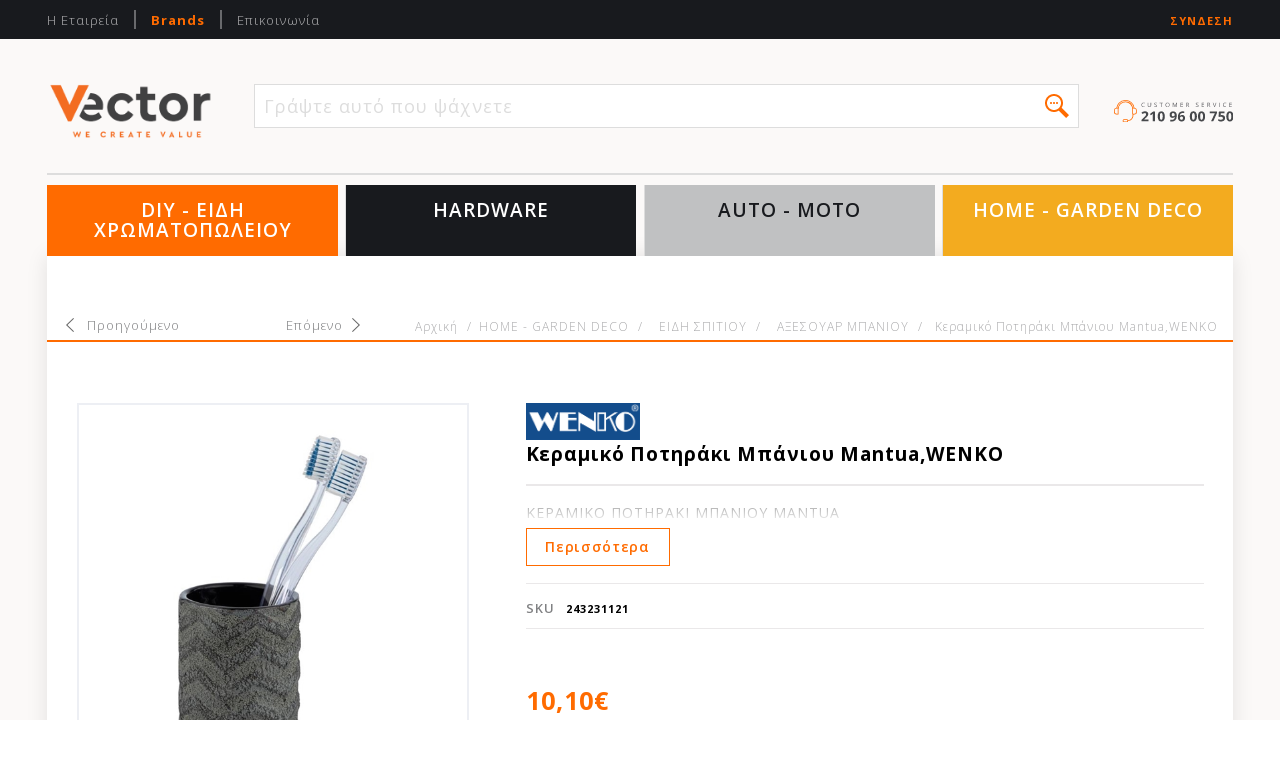

--- FILE ---
content_type: text/html; charset=utf-8
request_url: https://b2b.vectorbrands.gr/%CE%BA%CE%B5%CF%81%CE%B1%CE%BC%CE%B9%CE%BA%CE%BF-%CF%80%CE%BF%CF%84%CE%B7%CF%81%CE%B1%CE%BA%CE%B9-%CE%BC%CF%80%CE%B1%CE%BD%CE%B9%CE%BF%CF%85-mantua
body_size: 42909
content:


<!DOCTYPE html>
<html class="html-product-details-page" lang="el-GR">
    <head>
        <title>Vectorbrands | ΚΕΡΑΜΙΚΟ ΠΟΤΗΡΑΚΙ ΜΠΑΝΙΟΥ MANTUA</title>
        <meta http-equiv="Content-type" content="text/html;charset=UTF-8" />
        <meta name="description" content="" />
        <meta name="keywords" content="ΚΕΡΑΜΙΚΟ ΠΟΤΗΡΑΚΙ ΜΠΑΝΙΟΥ MANTUA" />
        <meta name="generator" content="nopCommerce" />
        <meta name="viewport" content="width=device-width, initial-scale=1" />
        <link href="https://fonts.googleapis.com/css?family=Open+Sans:300,300i,400,400i,600,600i,700,700i,800,800i&amp;subset=greek" rel="stylesheet">
        <!-- Google tag (gtag.js) --> <script async src="https://www.googletagmanager.com/gtag/js?id=G-T4E630HPEN"></script> <script>   window.dataLayer = window.dataLayer || [];   function gtag(){dataLayer.push(arguments);}   gtag('js', new Date());    gtag('config', 'G-T4E630HPEN'); </script>
<meta property="og:type" content="product" />
<meta property="og:title" content="Κεραμικό Ποτηράκι Μπάνιου Mantua,WENKO" />
<meta property="og:description" content="ΚΕΡΑΜΙΚΟ ΠΟΤΗΡΑΚΙ ΜΠΑΝΙΟΥ MANTUA" />
<meta property="og:image" content="https://b2b.vectorbrands.gr/content/images/thumbs/0005212_-mantua_550.jpeg" />
<meta property="og:url" content="https://b2b.vectorbrands.gr/%CE%BA%CE%B5%CF%81%CE%B1%CE%BC%CE%B9%CE%BA%CE%BF-%CF%80%CE%BF%CF%84%CE%B7%CF%81%CE%B1%CE%BA%CE%B9-%CE%BC%CF%80%CE%B1%CE%BD%CE%B9%CE%BF%CF%85-mantua" />
<meta property="og:site_name" content="Vector Brands" />
<meta property="twitter:card" content="summary" />
<meta property="twitter:site" content="Vector Brands" />
<meta property="twitter:title" content="Κεραμικό Ποτηράκι Μπάνιου Mantua,WENKO" />
<meta property="twitter:description" content="ΚΕΡΑΜΙΚΟ ΠΟΤΗΡΑΚΙ ΜΠΑΝΙΟΥ MANTUA" />
<meta property="twitter:image" content="https://b2b.vectorbrands.gr/content/images/thumbs/0005212_-mantua_550.jpeg" />
<meta property="twitter:url" content="https://b2b.vectorbrands.gr/%CE%BA%CE%B5%CF%81%CE%B1%CE%BC%CE%B9%CE%BA%CE%BF-%CF%80%CE%BF%CF%84%CE%B7%CF%81%CE%B1%CE%BA%CE%B9-%CE%BC%CF%80%CE%B1%CE%BD%CE%B9%CE%BF%CF%85-mantua" />

        
        
        



<style>
    

	.product-details-page .ui-tabs .ui-tabs-nav li[aria-controls="quickTab-description"] {
		display: none;
	}

	.product-details-page #quickTab-description{
        display:none;
	}
	
	
</style>
        <link href="/Content/jquery-ui-themes/smoothness/jquery-ui-1.10.3.custom.min.css" rel="stylesheet" type="text/css" />
<link href="/Themes/DefaultClean/Content/css/styles.css" rel="stylesheet" type="text/css" />
<link href="/Themes/DefaultClean/Content/css/owl.carousel.min.css" rel="stylesheet" type="text/css" />
<link href="/Themes/DefaultClean/Content/css/animate.css" rel="stylesheet" type="text/css" />
<link href="/Themes/DefaultClean/Content/css/colorbox.css" rel="stylesheet" type="text/css" />
<link href="/Themes/DefaultClean/Content/css/format.css" rel="stylesheet" type="text/css" />
<link href="/Plugins/SevenSpikes.Nop.Plugins.PrevNextProduct/Themes/DefaultClean/Content/prevnextproduct.css" rel="stylesheet" type="text/css" />
<link href="/Plugins/SevenSpikes.Nop.Plugins.CloudZoom/Themes/DefaultClean/Content/cloud-zoom/CloudZoom.css" rel="stylesheet" type="text/css" />
<link href="/Plugins/SevenSpikes.Nop.Plugins.CloudZoom/Themes/DefaultClean/Content/carousel/carousel.css" rel="stylesheet" type="text/css" />
<link href="/Content/magnific-popup/magnific-popup.css" rel="stylesheet" type="text/css" />
<link href="/Plugins/SevenSpikes.Nop.Plugins.Attachments/Styles/common.css" rel="stylesheet" type="text/css" />
<link href="/Plugins/SevenSpikes.Nop.Plugins.Attachments/Themes/DefaultClean/Content/Attachments.css" rel="stylesheet" type="text/css" />
<link href="/Plugins/SevenSpikes.Nop.Plugins.NopQuickTabs/Themes/DefaultClean/Content/QuickTabs.css" rel="stylesheet" type="text/css" />
<link href="/Plugins/SevenSpikes.Nop.Plugins.QuickView/Styles/common.css" rel="stylesheet" type="text/css" />
<link href="/Plugins/SevenSpikes.Nop.Plugins.QuickView/Themes/DefaultClean/Content/QuickView.css" rel="stylesheet" type="text/css" />
<link href="/Plugins/SevenSpikes.Nop.Plugins.QuickView/Styles/cloudzoom.css" rel="stylesheet" type="text/css" />
<link href="/Scripts/fineuploader/fineuploader-4.2.2.min.css" rel="stylesheet" type="text/css" />

        <script src="/Scripts/jquery-1.10.2.min.js" type="text/javascript"></script>
<script src="/Scripts/jquery.validate.min.js" type="text/javascript"></script>
<script src="/Scripts/jquery.validate.unobtrusive.min.js" type="text/javascript"></script>
<script src="/Scripts/jquery-ui-1.10.3.custom.min.js" type="text/javascript"></script>
<script src="/Scripts/jquery-migrate-1.2.1.min.js" type="text/javascript"></script>
<script src="/Scripts/public.common.js" type="text/javascript"></script>
<script src="/Scripts/public.ajaxcart.js" type="text/javascript"></script>
<script src="/Scripts/owl.carousel.min.js" type="text/javascript"></script>
<script src="/Scripts/jquery.dotdotdot.js" type="text/javascript"></script>
<script src="/Scripts/jquery.colorbox-min.js" type="text/javascript"></script>
<script src="/Plugins/SevenSpikes.Core/Scripts/SevenSpikesExtensions.min.js" type="text/javascript"></script>
<script src="/Plugins/SevenSpikes.Core/Scripts/cloudzoom.core.min.js" type="text/javascript"></script>
<script src="/Plugins/SevenSpikes.Nop.Plugins.CloudZoom/Scripts/CloudZoom.min.js" type="text/javascript"></script>
<script src="/Scripts/jquery.magnific-popup.min.js" type="text/javascript"></script>
<script src="/Scripts/jquery.magnific-popup.js" type="text/javascript"></script>
<script src="/Plugins/SevenSpikes.Nop.Plugins.NopQuickTabs/Scripts/ProductTabs.min.js" type="text/javascript"></script>
<script src="/Administration/Scripts/kendo/2014.1.318/kendo.core.min.js" type="text/javascript"></script>
<script src="/Administration/Scripts/kendo/2014.1.318/kendo.userevents.min.js" type="text/javascript"></script>
<script src="/Administration/Scripts/kendo/2014.1.318/kendo.draganddrop.min.js" type="text/javascript"></script>
<script src="/Administration/Scripts/kendo/2014.1.318/kendo.window.min.js" type="text/javascript"></script>
<script src="/Plugins/SevenSpikes.Nop.Plugins.QuickView/Scripts/jquery.json-2.2.min.js" type="text/javascript"></script>
<script src="/Plugins/SevenSpikes.Nop.Plugins.QuickView/Scripts/QuickView.min.js" type="text/javascript"></script>
<script src="/Scripts/fineuploader/jquery.fineuploader-4.2.2.min.js" type="text/javascript"></script>

        
        
        
        
        
<link rel="shortcut icon" href="https://b2b.vectorbrands.gr/favicon-1.ico" />
        <!--Powered by nopCommerce - http://www.nopCommerce.com-->
        <!-- Global site tag (gtag.js) - Google Analytics -->
        <script async src="https://www.googletagmanager.com/gtag/js?id=UA-121877989-23"></script>
        <script>
            window.dataLayer = window.dataLayer || [];
            function gtag() { dataLayer.push(arguments); }
            gtag('js', new Date());

            gtag('config', 'UA-121877989-23');
        </script>

        <script type="text/javascript" src="https://app.findbar.io/js/b2b.vectorbrands.gr/findbar.js" async></script>

    </head>
    <body >
        



<div class="ajax-loading-block-window" style="display: none">
</div>
<div id="dialog-notifications-success" title="Ειδοποίηση" style="display:none;">
</div>
<div id="dialog-notifications-error" title="Σφάλμα" style="display:none;">
</div>
<div id="dialog-notifications-warning" title="Προειδοποίηση" style="display:none;">
</div>
<div id="bar-notification" class="bar-notification">
    <span class="close" title="Κλείσιμο">&nbsp;</span>
</div>




<!--[if lte IE 7]>
    <div style="clear:both;height:59px;text-align:center;position:relative;">
        <a href="http://www.microsoft.com/windows/internet-explorer/default.aspx" target="_blank">
            <img src="/Themes/DefaultClean/Content/images/ie_warning.jpg" height="42" width="820" alt="You are using an outdated browser. For a faster, safer browsing experience, upgrade for free today." />
        </a>
    </div>
<![endif]-->


    <div class="master-wrapper-page">
        




<div class="header-wrapper">
    
    <div class="header-upper">
        <div class="header-upper-container container-large flex-container justify-content-between align-items-center">
            <div class="header-selectors-wrapper">
                

<ul class="top-menu">
    
            <li><a href="/about-us">Η Εταιρεία</a></li>
                        <li><a class="inverted-menu" href="/manufacturer/all">Brands</a></li>
        <li><a href="/contactus">Επικοινωνία</a></li>
    
</ul>



            </div>
            <div class="header-links-wrapper">
                <div class="header-links">
    <ul>
        

                     
                                    <li><a href="/login" class="ico-login" lang="el">Σύνδεση</a></li>
                
    </ul>
    </div>

            </div>
        </div>
    </div>
    <div class="header-lower container-large">
        <div class="header-lower-upper flex-container justify-content-between">
            <div class="header-logo flex-14">
                <a href="/">
    <img title="" alt="Vector Brands" src="https://b2b.vectorbrands.gr/content/images/thumbs/0006710.png">
</a>
            </div>
            <div class="search-box store-search-box flex-70">
                <form action="/search" id="small-search-box-form" method="get">    <input type="text" class="search-box-text" id="small-searchterms" autocomplete="off" name="q" placeholder="Γράψε αυτό που ψάχνεις" />
    <input type="submit" class="button-1 search-box-button" value="Αναζήτηση" />
        <script type="text/javascript">
            $("#small-search-box-form").submit(function(event) {
                if ($("#small-searchterms").val() == "") {
                    alert('Παρακαλώ εισάγετε μια λέξη κλειδί για αναζήτηση');
                    $("#small-searchterms").focus();
                    event.preventDefault();
                }
            });
        </script>
        
            <script type="text/javascript">
                $(document).ready(function() {
                    $('#small-searchterms').autocomplete({
                            delay: 500,
                            minLength: 3,
                            source: '/catalog/searchtermautocomplete',
                            appendTo: '.search-box',
                            select: function(event, ui) {
                                $("#small-searchterms").val(ui.item.label);
                                setLocation(ui.item.producturl);
                                return false;
                            }
                        })
                        .data("ui-autocomplete")._renderItem = function(ul, item) {
                            var t = item.label;
                            //html encode
                            t = htmlEncode(t);
                            return $("<li></li>")
                                .data("item.autocomplete", item)
                                .append("<a><img src='" + item.productpictureurl + "'><span>" + t + "</span></a>")
                                .appendTo(ul);
                        };
                });
            </script>
        
</form>
            </div>
            <div class="customer-service-wrapper flex-10 flex-container align-items-center">
                <img src="/Themes/DefaultClean/Content/images/Vectorbrands/customer-service-icon.svg" alt="Customer Service" />
            </div>
        </div>
        <div class="header-lower-lower">
            <div class="header-menu">
                <div class="search-toggle">

                </div>
                <div class="account-toggle">

                </div>
                




<ul class="top-menu top-menu-categories flex-container justify-content-between">
	

		<li class=flex-24_55>
			<a href="/diy-eidi-xromatopoleiou" lang="el">
				DIY - ΕΙΔΗ ΧΡΩΜΑΤΟΠΩΛΕΙΟΥ
			</a>
					<ul class="sublist first-level">
		<li >
			<a href="/%CE%B1%CF%80%CE%BF%CE%B8%CE%B7%CE%BA%CE%B5%CF%85%CF%83%CE%B7-%CE%B5%CF%81%CE%B3%CE%B1%CE%BB%CE%B5%CE%B9%CF%89%CE%BD" lang="el">
				ΑΠΟΘΗΚΕΥΣΗ ΕΡΓΑΛΕΙΩΝ
			</a>
					<ul class="sublist ">
		<li >
			<a href="/%CF%84%CE%B1%CE%BA%CF%84%CE%BF%CF%80%CE%BF%CE%B9%CE%B7%CF%83%CE%B7-%CE%B5%CF%81%CE%B3%CE%B1%CE%BB%CE%B5%CE%B9%CF%89%CE%BD" lang="el">
				ΤΑΚΤΟΠΟΙΗΣΗ ΕΡΓΑΛΕΙΩΝ
			</a>

		</li>
					</ul>

		</li>
		<li >
			<a href="/%CE%B1%CF%81%CF%89%CE%BC%CE%B1%CF%84%CE%B9%CE%BA%CE%B1-2" lang="el">
				ΑΡΩΜΑΤΙΚΑ
			</a>
					<ul class="sublist ">
		<li >
			<a href="/clip-2" lang="el">
				CLIP
			</a>

		</li>
		<li >
			<a href="/%CE%B4%CE%B5%CE%BD%CF%84%CF%81%CE%B1%CE%BA%CE%B9-2" lang="el">
				ΔΕΝΤΡΑΚΙ
			</a>

		</li>
					</ul>

		</li>
		<li >
			<a href="/%CE%B1%CF%85%CF%84%CE%BF%CE%BA%CE%BF%CE%BB%CE%BB%CE%B7%CF%84%CE%B5%CF%83-%CF%84%CE%B1%CE%B9%CE%BD%CE%B9%CE%B5%CF%83" lang="el">
				ΑΥΤΟΚΟΛΛΗΤΕΣ ΤΑΙΝΙΕΣ
			</a>
					<ul class="sublist ">
		<li >
			<a href="/%CE%B1%CE%BD%CF%84%CE%B9%CE%BF%CE%BB%CE%B9%CF%83%CE%B8%CE%B7%CF%84%CE%B9%CE%BA%CE%B5%CF%83-%CF%84%CE%B1%CE%B9%CE%BD%CE%B9%CE%B5%CF%83" lang="el">
				ΑΝΤΙΟΛΙΣΘΗΤΙΚΕΣ ΤΑΙΝΙΕΣ
			</a>

		</li>
		<li >
			<a href="/%CE%B1%CF%85%CF%84%CE%BF%CE%B2%CE%BF%CF%85%CE%BB%CE%BA%CE%B1%CE%BD%CE%B9%CE%B6%CE%BF%CE%BC%CE%B5%CE%BD%CE%B5%CF%83-%CF%84%CE%B1%CE%B9%CE%BD%CE%B9%CE%B5%CF%83" lang="el">
				ΑΥΤΟΒΟΥΛΚΑΝΙΖΟΜΕΝΕΣ ΤΑΙΝΙΕΣ
			</a>

		</li>
		<li >
			<a href="/%CE%B5%CE%B9%CE%B4%CE%B9%CE%BA%CE%B5%CF%83-%CF%84%CE%B1%CE%B9%CE%BD%CE%B9%CE%B5%CF%83" lang="el">
				ΕΙΔΙΚΕΣ ΤΑΙΝΙΕΣ
			</a>

		</li>
		<li >
			<a href="/%CE%BC%CE%BF%CE%BD%CF%89%CF%84%CE%B9%CE%BA%CE%B5%CF%83-%CF%84%CE%B1%CE%B9%CE%BD%CE%B9%CE%B5%CF%83" lang="el">
				ΜΟΝΩΤΙΚΕΣ ΤΑΙΝΙΕΣ
			</a>

		</li>
		<li >
			<a href="/%CF%84%CE%B1%CE%B9%CE%BD%CE%B9%CE%B5%CF%83-%CE%B4%CE%B9%CF%80%CE%BB%CE%B7%CF%83-%CE%BF%CF%88%CE%B5%CF%89%CF%83" lang="el">
				ΤΑΙΝΙΕΣ ΔΙΠΛΗΣ ΟΨΕΩΣ
			</a>

		</li>
		<li >
			<a href="/%CF%84%CE%B1%CE%B9%CE%BD%CE%B9%CE%B5%CF%83-%CE%B5%CF%80%CE%B9%CF%83%CE%BA%CE%B5%CF%85%CF%89%CE%BD" lang="el">
				ΤΑΙΝΙΕΣ ΕΠΙΣΚΕΥΩΝ
			</a>

		</li>
		<li >
			<a href="/%CF%84%CE%B1%CE%B9%CE%BD%CE%B9%CE%B5%CF%83-%CF%83%CF%85%CF%83%CE%BA%CE%B5%CF%85%CE%B1%CF%83%CE%B9%CE%B1%CF%83" lang="el">
				ΤΑΙΝΙΕΣ ΣΥΣΚΕΥΑΣΙΑΣ
			</a>

		</li>
		<li >
			<a href="/%CF%85%CF%86%CE%B1%CF%83%CE%BC%CE%B1%CF%84%CE%B9%CE%BD%CE%B5%CF%83-%CF%84%CE%B1%CE%B9%CE%BD%CE%B9%CE%B5%CF%83" lang="el">
				ΥΦΑΣΜΑΤΙΝΕΣ ΤΑΙΝΙΕΣ
			</a>

		</li>
		<li >
			<a href="/%CF%87%CE%B1%CF%81%CF%84%CE%BF%CF%84%CE%B1%CE%B9%CE%BD%CE%B9%CE%B5%CF%83" lang="el">
				ΧΑΡΤΟΤΑΙΝΙΕΣ
			</a>

		</li>
					</ul>

		</li>
		<li >
			<a href="/%CE%B5%CE%B9%CE%B4%CE%B7-%CF%83%CF%80%CE%B9%CF%84%CE%B9%CE%BF%CF%85" lang="el">
				ΕΙΔΗ ΣΠΙΤΙΟΥ
			</a>
					<ul class="sublist ">
		<li >
			<a href="/dispensers-%CF%85%CE%B3%CE%B9%CE%B5%CE%B9%CE%BD%CE%B7%CF%83-2" lang="el">
				DISPENSERS ΥΓΙΕΙΝΗΣ
			</a>

		</li>
		<li >
			<a href="/%CE%B1%CE%BE%CE%B5%CF%83%CE%BF%CF%85%CE%B1%CF%81-%CE%BC%CF%80%CE%B1%CE%BD%CE%B9%CE%BF%CF%85" lang="el">
				ΑΞΕΣΟΥΑΡ ΜΠΑΝΙΟΥ
			</a>

		</li>
		<li >
			<a href="/%CE%B1%CF%83%CF%86%CE%B1%CE%BB%CE%B5%CE%B9%CE%B1-%CE%BC%CF%80%CE%B1%CE%BD%CE%B9%CE%BF%CF%85" lang="el">
				ΑΣΦΑΛΕΙΑ ΜΠΑΝΙΟΥ
			</a>

		</li>
		<li >
			<a href="/%CE%BA%CE%B1%CF%80%CE%B1%CE%BA%CE%B9%CE%B1-%CF%84%CE%BF%CF%85%CE%B1%CE%BB%CE%B5%CF%84%CE%B1%CF%83" lang="el">
				ΚΑΠΑΚΙΑ ΤΟΥΑΛΕΤΑΣ
			</a>

		</li>
		<li >
			<a href="/%CE%BA%CE%BF%CF%85%CE%B6%CE%B9%CE%BD%CE%B1" lang="el">
				ΚΟΥΖΙΝΑ
			</a>

		</li>
		<li >
			<a href="/%CE%BA%CF%81%CE%B5%CE%BC%CE%B1%CF%83%CF%84%CF%81%CE%B5%CF%83-%CE%BC%CF%80%CE%B1%CE%BD%CE%B9%CE%BF%CF%85" lang="el">
				ΚΡΕΜΑΣΤΡΕΣ ΜΠΑΝΙΟΥ
			</a>

		</li>
		<li >
			<a href="/%CE%BF%CE%B9%CE%BA%CE%B9%CE%B1%CE%BA%CE%B1-%CE%B5%CE%B9%CE%B4%CE%B7" lang="el">
				ΟΙΚΙΑΚΑ ΕΙΔΗ
			</a>

		</li>
		<li >
			<a href="/%CE%BF%CF%81%CE%B3%CE%B1%CE%BD%CF%89%CF%83%CE%B7-%CE%BC%CF%80%CE%B1%CE%BD%CE%B9%CE%BF%CF%85" lang="el">
				ΟΡΓΑΝΩΣΗ ΜΠΑΝΙΟΥ
			</a>

		</li>
		<li >
			<a href="/%CF%81%CE%B1%CF%86%CE%B9%CE%B1-%CE%BC%CF%80%CE%B1%CE%BD%CE%B9%CE%BF%CF%85" lang="el">
				ΡΑΦΙΑ ΜΠΑΝΙΟΥ
			</a>

		</li>
		<li >
			<a href="/%CF%83%CE%B9%CE%B4%CE%B5%CF%81%CF%89%CE%BC%CE%B1" lang="el">
				ΣΙΔΕΡΩΜΑ
			</a>

		</li>
		<li >
			<a href="/%CF%84%CE%B1%CE%BA%CF%84%CE%BF%CF%80%CE%BF%CE%B9%CE%B7%CF%83%CE%B7" lang="el">
				ΤΑΚΤΟΠΟΙΗΣΗ
			</a>

		</li>
					</ul>

		</li>
		<li >
			<a href="/ergaleia-kipou" lang="el">
				ΕΡΓΑΛΕΙΑ ΚΗΠΟΥ
			</a>
					<ul class="sublist ">
		<li >
			<a href="/quikfit" lang="el">
				QUIKFIT
			</a>

		</li>
		<li >
			<a href="/agkistra-xeiros" lang="el">
				ΑΓΚΙΣΤΡΑ ΧΕΙΡΟΣ
			</a>

		</li>
		<li >
			<a href="/akonistiria" lang="el">
				ΑΚΟΝΙΣΤΗΡΙΑ
			</a>

		</li>
		<li >
			<a href="/antallaktika" lang="el">
				ΑΝΤΑΛΛΑΚΤΙΚΑ
			</a>

		</li>
		<li >
			<a href="/vatokoftes" lang="el">
				ΒΑΤΟΚΟΦΤΕΣ
			</a>

		</li>
		<li >
			<a href="/ekrizotes" lang="el">
				ΕΚΡΙΖΩΤΕΣ
			</a>

		</li>
		<li >
			<a href="/kladeutiria" lang="el">
				ΚΛΑΔΕΥΤΗΡΙΑ
			</a>

		</li>
		<li >
			<a href="/kladeutiria-korifis" lang="el">
				ΚΛΑΔΕΥΤΗΡΙΑ ΚΟΡΥΦΗΣ
			</a>

		</li>
		<li >
			<a href="/kladeutiria-me-makries-laves" lang="el">
				ΚΛΑΔΕΥΤΗΡΙΑ ΜΕ ΜΑΚΡΥΕΣ ΛΑΒΕΣ
			</a>

		</li>
		<li >
			<a href="/maxairia" lang="el">
				ΜΑΧΑΙΡΙΑ
			</a>

		</li>
		<li >
			<a href="/mikroergaleia-kipou" lang="el">
				ΜΙΚΡΟΕΡΓΑΛΕΙΑ ΚΗΠΟΥ
			</a>

		</li>
		<li >
			<a href="/prionia" lang="el">
				ΠΡΙΟΝΙΑ
			</a>

		</li>
		<li >
			<a href="/tsekouria" lang="el">
				ΤΣΕΚΟΥΡΙΑ- ΑΞΙΝΕΣ
			</a>

		</li>
		<li >
			<a href="/tsougkranes" lang="el">
				ΤΣΟΥΓΚΡΑΝΕΣ
			</a>

		</li>
		<li >
			<a href="/froutosillektes" lang="el">
				ΦΡΟΥΤΟΣΥΛΛΕΚΤΕΣ
			</a>

		</li>
		<li >
			<a href="/ftuaria" lang="el">
				ΦΤΥΑΡΙΑ
			</a>

		</li>
		<li >
			<a href="/psalides-mporntouras" lang="el">
				ΨΑΛΙΔΕΣ ΜΠΟΡΝΤΟΥΡΑΣ
			</a>

		</li>
		<li >
			<a href="/psalidia" lang="el">
				ΨΑΛΙΔΙΑ
			</a>

		</li>
					</ul>

		</li>
		<li >
			<a href="/%CF%80%CE%B5%CF%81%CE%B9%CF%80%CE%BF%CE%B9%CE%B7%CF%83%CE%B7-%CF%80%CF%81%CE%BF%CF%83%CF%84%CE%B1%CF%83%CE%B9%CE%B1-%CE%B1%CF%85%CF%84%CE%BF%CE%BA%CE%B9%CE%BD%CE%B7%CF%84%CF%89%CE%BD-58" lang="el">
				ΠΕΡΙΠΟΙΗΣΗ &amp; ΠΡΟΣΤΑΣΙΑ ΑΥΤΟΚΙΝΗΤΩΝ
			</a>
					<ul class="sublist ">
		<li >
			<a href="/%CE%B1%CE%BE%CE%B5%CF%83%CE%BF%CF%85%CE%B1%CF%81-%CF%80%CE%BB%CF%85%CF%83%CE%B9%CE%BC%CE%B1%CF%84%CE%BF%CF%83-2" lang="el">
				ΑΞΕΣΟΥΑΡ ΠΛΥΣΙΜΑΤΟΣ
			</a>

		</li>
		<li >
			<a href="/%CE%B2%CE%B5%CE%BB%CF%84%CE%B9%CF%89%CF%84%CE%B9%CE%BA%CE%B1-%CF%80%CF%81%CE%BF%CF%83%CE%B8%CE%B5%CF%84%CE%B9%CE%BA%CE%B1-3" lang="el">
				ΒΕΛΤΙΩΤΙΚΑ - ΠΡΟΣΘΕΤΙΚΑ
			</a>

		</li>
		<li >
			<a href="/%CF%80%CE%B5%CF%81%CE%B9%CF%80%CE%BF%CE%B9%CE%B7%CF%83%CE%B7-%CE%B3%CF%85%CE%B1%CE%BB%CE%B9%CF%83%CE%BC%CE%B1-%CF%84%CE%B1%CE%BC%CF%80%CE%BB%CF%89-%CF%80%CE%BB%CE%B1%CF%83%CF%84%CE%B9%CE%BA%CE%B1-%CE%BC%CE%B5%CF%81%CE%B7-3" lang="el">
				ΠΕΡΙΠΟΙΗΣΗ - ΓΥΑΛΙΣΜΑ : ΤΑΜΠΛΩ &amp; ΠΛΑΣΤΙΚΑ ΜΕΡΗ
			</a>

		</li>
		<li >
			<a href="/%CF%80%CE%B5%CF%81%CE%B9%CF%80%CE%BF%CE%B9%CE%B7%CF%83%CE%B7-%CF%84%CF%81%CE%BF%CF%87%CF%89%CE%BD-3" lang="el">
				ΠΕΡΙΠΟΙΗΣΗ ΤΡΟΧΩΝ
			</a>

		</li>
		<li >
			<a href="/%CF%80%CE%BB%CF%85%CF%83%CE%B9%CE%BC%CE%BF-%CE%B3%CF%85%CE%B1%CE%BB%CE%B9%CF%83%CE%BC%CE%B1-%CE%BA%CE%B5%CF%81%CF%89%CE%BC%CE%B1-2" lang="el">
				ΠΛΥΣΙΜΟ - ΓΥΑΛΙΣΜΑ - ΚΕΡΩΜΑ
			</a>

		</li>
		<li >
			<a href="/%CF%83%CF%85%CE%BD%CF%84%CE%B7%CF%81%CE%B7%CF%83%CE%B7-%CE%BA%CE%B1%CE%B8%CE%B1%CF%81%CE%B9%CF%83%CE%BC%CE%BF%CF%83-3" lang="el">
				ΣΥΝΤΗΡΗΣΗ - ΚΑΘΑΡΙΣΜΟΣ
			</a>

		</li>
		<li >
			<a href="/%CF%85%CE%B3%CF%81%CE%BF%CE%BC%CE%B1%CE%BD%CF%84%CE%B7%CE%BB%CE%B1-3" lang="el">
				ΥΓΡΟΜΑΝΤΗΛΑ
			</a>

		</li>
					</ul>

		</li>
		<li >
			<a href="/%CF%80%CF%81%CE%BF%CF%8A%CE%BF%CE%BD%CF%84%CE%B1-%CE%B1%CF%83%CF%86%CE%B1%CE%BB%CE%B5%CE%B9%CE%B1%CF%83" lang="el">
				ΠΡΟΪΟΝΤΑ ΑΣΦΑΛΕΙΑΣ
			</a>
					<ul class="sublist ">
		<li >
			<a href="/cargo-%CE%B9%CE%BC%CE%B1%CE%BD%CF%84%CE%B5%CF%83-%CF%87%CF%84%CE%B1%CF%80%CE%BF%CE%B4%CE%B9%CE%B1" lang="el">
				CARGO ΙΜΑΝΤΕΣ-ΧΤΑΠΟΔΙΑ
			</a>

		</li>
		<li >
			<a href="/%CE%B1%CE%BB%CF%85%CF%83%CE%B9%CE%B4%CE%B5%CF%83-%CF%83%CF%85%CF%81%CE%BC%CE%B1%CF%84%CE%BF%CF%83%CF%87%CE%BF%CE%B9%CE%BD%CE%B1-%CE%BA%CE%B1%CF%84%CE%B5%CE%B2%CE%B1%CF%84%CE%B5%CF%83" lang="el">
				ΑΛΥΣΙΔΕΣ-ΣΥΡΜΑΤΟΣΧΟΙΝΑ-ΚΑΤΕΒΑΤΕΣ
			</a>

		</li>
		<li >
			<a href="/%CE%B1%CE%BD%CE%BF%CE%BE%CE%B5%CE%B9%CE%B4%CF%89%CF%84%CE%B1-%CE%BD%CE%B1%CF%85%CF%84%CE%B9%CE%BB%CE%B9%CE%B1%CE%BA%CE%B1" lang="el">
				ΑΝΟΞΕΙΔΩΤΑ-ΝΑΥΤΙΛΙΑΚΑ
			</a>

		</li>
		<li >
			<a href="/%CE%B1%CF%83%CF%86%CE%B1%CE%BB%CE%B5%CE%B9%CE%B1-%CE%B3%CE%B9%CE%B1-%CE%B4%CE%B9%CF%84%CF%81%CE%BF%CF%87%CE%B1" lang="el">
				ΑΣΦΑΛΕΙΑ ΓΙΑ ΔΙΤΡΟΧΑ
			</a>

		</li>
		<li >
			<a href="/%CE%B4%CE%B9%CE%B1%CF%86%CE%BF%CF%81%CE%B1-%CF%80%CF%81%CE%BF%CE%B9%CE%BF%CE%BD%CF%84%CE%B1-%CE%B1%CF%83%CF%86%CE%B1%CE%BB%CE%B5%CE%B9%CE%B1%CF%83" lang="el">
				ΔΙΑΦΟΡΑ ΠΡΟΙΟΝΤΑ ΑΣΦΑΛΕΙΑΣ
			</a>

		</li>
		<li >
			<a href="/%CE%B5%CE%BB%CE%B5%CE%B3%CF%87%CE%BF%CE%BC%CE%B5%CE%BD%CE%B7-%CF%80%CF%81%CE%BF%CF%83%CE%B2%CE%B1%CF%83%CE%B7" lang="el">
				ΕΛΕΓΧΟΜΕΝΗ ΠΡΟΣΒΑΣΗ
			</a>

		</li>
		<li >
			<a href="/%CE%BA%CE%BB%CE%B5%CE%B9%CE%B4%CE%B9%CE%B1-%CE%BB%CE%BF%CF%85%CE%BA%CE%B5%CF%84%CF%89%CE%BD" lang="el">
				ΚΛΕΙΔΙΑ ΛΟΥΚΕΤΩΝ
			</a>

		</li>
		<li >
			<a href="/%CE%BB%CE%BF%CF%85%CE%BA%CE%B5%CF%84%CE%B1-%CE%B1%CE%BB%CE%BF%CF%85%CE%BC%CE%B9%CE%BD%CE%B9%CE%BF%CF%85" lang="el">
				ΛΟΥΚΕΤΑ ΑΛΟΥΜΙΝΙΟΥ
			</a>

		</li>
		<li >
			<a href="/%CE%BB%CE%BF%CF%85%CE%BA%CE%B5%CF%84%CE%B1-%CE%BC%CF%80%CF%81%CE%BF%CF%85%CF%84%CE%B6%CE%B9%CE%BD%CE%B1" lang="el">
				ΛΟΥΚΕΤΑ ΜΠΡΟΥΤΖΙΝΑ
			</a>

		</li>
		<li >
			<a href="/%CE%BB%CE%BF%CF%85%CE%BA%CE%B5%CF%84%CE%B1-%CF%83%CF%85%CE%BD%CE%B4%CF%85%CE%B1%CF%83%CE%BC%CE%BF%CF%85" lang="el">
				ΛΟΥΚΕΤΑ ΣΥΝΔΥΑΣΜΟΥ
			</a>

		</li>
		<li >
			<a href="/%CE%BB%CE%BF%CF%85%CE%BA%CE%B5%CF%84%CE%B1-%CF%85%CF%88%CE%B9%CF%83%CF%84%CE%B7%CF%83-%CE%B1%CF%83%CF%86%CE%B1%CE%BB%CE%B5%CE%B9%CE%B1%CF%83" lang="el">
				ΛΟΥΚΕΤΑ ΥΨΙΣΤΗΣ ΑΣΦΑΛΕΙΑΣ
			</a>

		</li>
		<li >
			<a href="/%CF%87%CF%81%CE%B7%CE%BC%CE%B1%CF%84%CE%BF%CE%BA%CE%B9%CE%B2%CF%89%CF%84%CE%B9%CE%B1" lang="el">
				ΧΡΗΜΑΤΟΚΙΒΩΤΙΑ
			</a>

		</li>
					</ul>

		</li>
		<li >
			<a href="/%CF%80%CF%81%CE%BF%CF%8A%CE%BF%CE%BD%CF%84%CE%B1-%CF%80%CE%BF%CF%84%CE%B9%CF%83%CE%BC%CE%B1%CF%84%CE%BF%CF%83" lang="el">
				ΠΡΟΪΟΝΤΑ ΠΟΤΙΣΜΑΤΟΣ
			</a>
					<ul class="sublist ">
		<li >
			<a href="/%CE%BA%CE%B1%CF%81%CE%BF%CF%85%CE%BB%CE%B9%CE%B1" lang="el">
				ΚΑΡΟΥΛΙΑ
			</a>

		</li>
		<li >
			<a href="/%CE%BA%CE%BF%CE%BC%CF%80%CE%BF%CF%83%CF%84%CE%BF%CF%80%CE%BF%CE%B9%CE%B7%CF%84%CE%B7%CF%83-2" lang="el">
				ΚΟΜΠΟΣΤΟΠΟΙΗΤΗΣ
			</a>

		</li>
		<li >
			<a href="/%CE%BB%CE%B1%CF%83%CF%84%CE%B9%CF%87%CE%B1-%CF%80%CE%BF%CF%84%CE%B9%CF%83%CE%BC%CE%B1%CF%84%CE%BF%CF%83" lang="el">
				ΛΑΣΤΙΧΑ ΠΟΤΙΣΜΑΤΟΣ
			</a>

		</li>
		<li >
			<a href="/%CF%80%CE%B9%CF%83%CF%84%CE%BF%CE%BB%CE%B9%CE%B1-%CF%80%CE%BF%CF%84%CE%B9%CF%83%CE%BC%CE%B1%CF%84%CE%BF%CF%83" lang="el">
				ΠΙΣΤΟΛΙΑ ΠΟΤΙΣΜΑΤΟΣ
			</a>

		</li>
		<li >
			<a href="/%CF%80%CE%BF%CF%84%CE%B9%CF%83%CF%84%CE%B9%CE%BA%CE%B1-%CE%B5%CF%80%CE%B9%CF%86%CE%B1%CE%BD%CE%B5%CE%B9%CE%B1%CF%83" lang="el">
				ΠΟΤΙΣΤΙΚΑ ΕΠΙΦΑΝΕΙΑΣ
			</a>

		</li>
		<li >
			<a href="/%CF%80%CF%81%CE%BF%CE%B3%CF%81%CE%B1%CE%BC%CE%BC%CE%B1%CF%84%CE%B9%CF%83%CF%84%CE%B5%CF%83-%CF%80%CE%BF%CF%84%CE%B9%CF%83%CE%BC%CE%B1%CF%84%CE%BF%CF%83-2" lang="el">
				ΠΡΟΓΡΑΜΜΑΤΙΣΤΕΣ ΠΟΤΙΣΜΑΤΟΣ
			</a>

		</li>
		<li >
			<a href="/%CF%81%CE%B1%CE%BA%CE%BF%CF%81-%CF%83%CF%85%CE%BD%CE%B4%CE%B5%CF%83%CE%BC%CE%BF%CE%B9-%CE%B5%CE%BE%CE%B1%CF%81%CF%84%CE%B7%CE%BC%CE%B1%CF%84%CE%B1" lang="el">
				ΡΑΚΟΡ - ΣΥΝΔΕΣΜΟΙ - ΕΞΑΡΤΗΜΑΤΑ
			</a>

		</li>
		<li >
			<a href="/%CF%88%CE%B5%CE%BA%CE%B1%CF%83%CF%84%CE%B7%CF%81%CE%B5%CF%83-%CF%80%CF%81%CE%BF%CF%80%CE%B9%CE%B5%CF%83%CE%B5%CF%89%CF%83" lang="el">
				ΨΕΚΑΣΤΗΡΕΣ ΠΡΟΠΙΕΣΕΩΣ
			</a>

		</li>
					</ul>

		</li>
		<li >
			<a href="/%CF%81%CE%BF%CF%85%CF%87%CE%B1-%CE%B5%CF%81%CE%B3%CE%B1%CF%83%CE%B9%CE%B1%CF%83-2" lang="el">
				ΡΟΥΧΑ ΕΡΓΑΣΙΑΣ
			</a>
					<ul class="sublist ">
		<li >
			<a href="/high-viz-2" lang="el">
				HIGH VIZ
			</a>

		</li>
		<li >
			<a href="/polo-2" lang="el">
				POLO
			</a>

		</li>
		<li >
			<a href="/polo-%CE%BC%CE%B1%CE%BA%CF%81%CF%85%CE%BC%CE%B1%CE%BD%CE%B9%CE%BA%CE%B1-2" lang="el">
				POLO ΜΑΚΡΥΜΑΝΙΚΑ
			</a>

		</li>
		<li >
			<a href="/t-shirt-2" lang="el">
				T-SHIRT
			</a>

		</li>
		<li >
			<a href="/t-shirt-%CE%BC%CE%B1%CE%BA%CF%81%CF%85%CE%BC%CE%B1%CE%BD%CE%B9%CE%BA%CE%B1-2" lang="el">
				T-SHIRT ΜΑΚΡΥΜΑΝΙΚΑ
			</a>

		</li>
		<li >
			<a href="/%CE%B1%CE%B4%CE%B9%CE%B1%CE%B2%CF%81%CE%BF%CF%87%CE%B1-2" lang="el">
				ΑΔΙΑΒΡΟΧΑ
			</a>

		</li>
		<li >
			<a href="/%CE%B1%CE%BE%CE%B5%CF%83%CE%BF%CF%85%CE%B1%CF%81-10" lang="el">
				ΑΞΕΣΟΥΑΡ
			</a>

		</li>
		<li >
			<a href="/%CE%B2%CE%B5%CF%81%CE%BC%CE%BF%CF%85%CE%B4%CE%B5%CF%83-2" lang="el">
				ΒΕΡΜΟΥΔΕΣ
			</a>

		</li>
		<li >
			<a href="/%CE%B3%CE%B1%CE%BD%CF%84%CE%B9%CE%B1-2" lang="el">
				ΓΑΝΤΙΑ
			</a>

		</li>
		<li >
			<a href="/%CE%B3%CE%B9%CE%BB%CE%B5%CE%BA%CE%B1-2" lang="el">
				ΓΙΛΕΚΑ
			</a>

		</li>
		<li >
			<a href="/%CE%B5%CF%80%CE%B9%CE%B3%CE%BF%CE%BD%CE%B1%CF%84%CE%B9%CE%B4%CE%B5%CF%83-4" lang="el">
				ΕΠΙΓΟΝΑΤΙΔΕΣ
			</a>

		</li>
		<li >
			<a href="/%CE%B5%CF%83%CF%89%CF%81%CE%BF%CF%85%CF%87%CE%B1-2" lang="el">
				ΕΣΩΡΟΥΧΑ
			</a>

		</li>
		<li >
			<a href="/%CE%B6%CE%B1%CE%BA%CE%B5%CF%84%CE%B5%CF%83-%CF%86%CE%BF%CF%85%CF%84%CE%B5%CF%81-2" lang="el">
				ΖΑΚΕΤΕΣ-ΦΟΥΤΕΡ
			</a>

		</li>
		<li >
			<a href="/%CE%B6%CF%89%CE%BD%CE%B5%CF%83-3" lang="el">
				ΖΩΝΕΣ
			</a>

		</li>
		<li >
			<a href="/%CE%BA%CE%B1%CE%BB%CF%84%CF%83%CE%B5%CF%83-3" lang="el">
				ΚΑΛΤΣΕΣ
			</a>

		</li>
		<li >
			<a href="/%CE%BA%CE%B1%CF%80%CE%B5%CE%BB%CE%B1-2" lang="el">
				ΚΑΠΕΛΑ
			</a>

		</li>
		<li >
			<a href="/%CE%BA%CE%BF%CF%81%CE%B4%CE%BF%CE%BD%CE%B9%CE%B1-2" lang="el">
				ΚΟΡΔΟΝΙΑ
			</a>

		</li>
		<li >
			<a href="/%CE%BC%CF%80%CE%BF%CF%85%CF%86%CE%B1%CE%BD-fleece-2" lang="el">
				ΜΠΟΥΦΑΝ FLEECE
			</a>

		</li>
		<li >
			<a href="/%CE%BC%CF%80%CE%BF%CF%85%CF%86%CE%B1%CE%BD-softshell-2" lang="el">
				ΜΠΟΥΦΑΝ SOFTSHELL
			</a>

		</li>
		<li >
			<a href="/%CE%BC%CF%80%CE%BF%CF%85%CF%86%CE%B1%CE%BD-%CE%BC%CE%B5-%CE%B5%CF%80%CE%B5%CE%BD%CE%B4%CF%85%CF%83%CE%B7-2" lang="el">
				ΜΠΟΥΦΑΝ ΜΕ ΕΠΕΝΔΥΣΗ
			</a>

		</li>
		<li >
			<a href="/%CE%BC%CF%80%CE%BF%CF%85%CF%86%CE%B1%CE%BD-%CF%87%CF%89%CF%81%CE%B9%CF%83-%CE%B5%CF%80%CE%B5%CE%BD%CE%B4%CF%85%CF%83%CE%B7-2" lang="el">
				ΜΠΟΥΦΑΝ ΧΩΡΙΣ ΕΠΕΝΔΥΣΗ
			</a>

		</li>
		<li >
			<a href="/%CF%80%CE%B1%CE%BD%CF%84%CE%B5%CE%BB%CE%BF%CE%BD%CE%B9%CE%B1-2" lang="el">
				ΠΑΝΤΕΛΟΝΙΑ
			</a>

		</li>
		<li >
			<a href="/%CF%83%CE%B1%CE%BB%CE%BF%CF%80%CE%B5%CF%84%CE%B5%CF%83-2" lang="el">
				ΣΑΛΟΠΕΤΕΣ
			</a>

		</li>
		<li >
			<a href="/%CF%83%CE%BA%CE%BF%CF%85%CF%86%CE%BF%CE%B9-2" lang="el">
				ΣΚΟΥΦΟΙ
			</a>

		</li>
		<li >
			<a href="/%CF%84%CF%83%CE%B1%CE%BD%CF%84%CE%B5%CF%83-2" lang="el">
				ΤΣΑΝΤΕΣ
			</a>

		</li>
					</ul>

		</li>
		<li >
			<a href="/%CF%83%CE%BF%CE%B2%CE%B1%CF%84%CE%B5%CF%80%CE%B9-%CF%80%CF%81%CE%BF%CF%86%CE%B9%CE%BB-%CE%BC%CE%BF%CE%BD%CF%89%CF%83%CE%B7-%CE%B7%CF%87%CE%BF%CF%85" lang="el">
				ΣΟΒΑΤΕΠΙ-ΠΡΟΦΙΛ-ΜΟΝΩΣΗ ΗΧΟΥ
			</a>
					<ul class="sublist ">
		<li >
			<a href="/%CE%B1%CE%BA%CE%BF%CF%85%CF%83%CF%84%CE%B9%CE%BA%CE%B1-%CF%80%CE%B1%CE%BD%CE%B5%CE%BB-3" lang="el">
				ΑΚΟΥΣΤΙΚΑ ΠΑΝΕΛ
			</a>

		</li>
		<li >
			<a href="/%CF%80%CF%81%CE%BF%CF%86%CE%B9%CE%BB" lang="el">
				ΠΡΟΦΙΛ
			</a>

		</li>
		<li >
			<a href="/%CF%83%CE%BF%CE%B2%CE%B1%CF%84%CE%B5%CF%80%CE%B9" lang="el">
				ΣΟΒΑΤΕΠΙ
			</a>

		</li>
		<li >
			<a href="/%CF%84%CE%BF%CF%80%CE%BF%CE%B8%CE%B5%CF%84%CE%B7%CF%83%CE%B7-%CF%83%CE%BF%CE%B2%CE%B1%CF%84%CE%B5%CF%80%CE%B9" lang="el">
				ΤΟΠΟΘΕΤΗΣΗ ΣΟΒΑΤΕΠΙ
			</a>

		</li>
					</ul>

		</li>
		<li >
			<a href="/%CF%83%CF%86%CF%81%CE%B1%CE%B3%CE%B9%CF%83%CF%84%CE%B9%CE%BA%CE%B1-%CF%83%CF%85%CE%B3%CE%BA%CE%BF%CE%BB%CE%BB%CE%B7%CF%84%CE%B9%CE%BA%CE%B1-%CE%BC%CE%BF%CE%BD%CF%89%CF%84%CE%B9%CE%BA%CE%B1-6" lang="el">
				ΣΦΡΑΓΙΣΤΙΚΑ-ΣΥΓΚΟΛΛΗΤΙΚΑ-ΜΟΝΩΤΙΚΑ
			</a>
					<ul class="sublist ">
		<li >
			<a href="/%CE%B1%CE%BA%CF%81%CF%85%CE%BB%CE%B9%CE%BA%CE%B1-%CF%83%CF%86%CF%81%CE%B1%CE%B3%CE%B9%CF%83%CF%84%CE%B9%CE%BA%CE%B1" lang="el">
				ΑΚΡΥΛΙΚΑ ΣΦΡΑΓΙΣΤΙΚΑ
			</a>

		</li>
		<li >
			<a href="/%CE%B1%CE%BE%CE%B5%CF%83%CE%BF%CF%85%CE%B1%CF%81-6" lang="el">
				ΑΞΕΣΟΥΑΡ
			</a>

		</li>
		<li >
			<a href="/%CE%B1%CF%86%CF%81%CE%BF%CE%B9-%CF%80%CE%BF%CE%BB%CF%85%CE%BF%CF%85%CF%81%CE%B5%CE%B8%CE%B1%CE%BD%CE%B7%CF%83-4" lang="el">
				ΑΦΡΟΙ ΠΟΛΥΟΥΡΕΘΑΝΗΣ
			</a>

		</li>
		<li >
			<a href="/%CE%BA%CE%B1%CE%B8%CE%B1%CF%81%CE%B9%CF%83%CF%84%CE%B9%CE%BA%CE%B1" lang="el">
				ΚΑΘΑΡΙΣΤΙΚΑ
			</a>

		</li>
		<li >
			<a href="/%CE%BA%CE%BF%CE%BB%CE%BB%CE%B5%CF%83-%CE%BE%CF%85%CE%BB%CE%BF%CF%85" lang="el">
				ΚΟΛΛΕΣ ΞΥΛΟΥ
			</a>

		</li>
		<li >
			<a href="/%CE%BC%CE%BF%CE%BD%CF%84%CE%B1%CE%B6%CE%BF%CE%BA%CE%BF%CE%BB%CE%BB%CE%B5%CF%83" lang="el">
				ΜΟΝΤΑΖΟΚΟΛΛΕΣ
			</a>

		</li>
		<li >
			<a href="/%CF%83%CF%86%CF%81%CE%B1%CE%B3%CE%B9%CF%83%CF%84%CE%B9%CE%BA%CE%B1-%CF%80%CE%BF%CE%BB%CF%85%CE%BF%CF%85%CF%81%CE%B5%CE%B8%CE%B1%CE%BD%CE%B7%CF%83" lang="el">
				ΣΦΡΑΓΙΣΤΙΚΑ ΠΟΛΥΟΥΡΕΘΑΝΗΣ
			</a>

		</li>
		<li >
			<a href="/%CF%83%CF%86%CF%81%CE%B1%CE%B3%CE%B9%CF%83%CF%84%CE%B9%CE%BA%CE%B1-%CF%83%CE%B9%CE%BB%CE%B9%CE%BA%CE%BF%CE%BD%CE%B7%CF%83" lang="el">
				ΣΦΡΑΓΙΣΤΙΚΑ ΣΙΛΙΚΟΝΗΣ
			</a>

		</li>
		<li >
			<a href="/%CF%83%CF%86%CF%81%CE%B1%CE%B3%CE%B9%CF%83%CF%84%CE%B9%CE%BA%CE%B1-%CF%85%CF%88%CE%B7%CE%BB%CE%B7%CF%83-%CE%B8%CE%B5%CF%81%CE%BC%CE%BF%CE%BA%CF%81%CE%B1%CF%83%CE%B9%CE%B1%CF%83" lang="el">
				ΣΦΡΑΓΙΣΤΙΚΑ ΥΨΗΛΗΣ ΘΕΡΜΟΚΡΑΣΙΑΣ
			</a>

		</li>
		<li >
			<a href="/%CF%84%CE%B1%CE%B9%CE%BD%CE%B9%CE%B5%CF%83-%CF%83%CF%86%CF%81%CE%B1%CE%B3%CE%B9%CF%83%CE%B7%CF%83" lang="el">
				ΤΑΙΝΙΕΣ ΣΦΡΑΓΙΣΗΣ
			</a>

		</li>
		<li >
			<a href="/%CF%85%CE%B2%CF%81%CE%B9%CE%B4%CE%B9%CE%BA%CE%B1-%CF%80%CE%BF%CE%BB%CF%85%CE%BC%CE%B5%CF%81%CE%B7" lang="el">
				ΥΒΡΙΔΙΚΑ ΣΦΡΑΓΙΣΤΙΚΑ ΣΥΓΚΟΛΛΗΤΙΚΑ
			</a>

		</li>
		<li >
			<a href="/%CF%87%CE%B7%CE%BC%CE%B9%CE%BA%CE%B1-%CE%B1%CE%B3%CE%BA%CF%85%CF%81%CE%B9%CE%B1" lang="el">
				ΧΗΜΙΚΑ ΑΓΚΥΡΙΑ
			</a>

		</li>
					</ul>

		</li>
		<li >
			<a href="/texnika-sprey" lang="el">
				ΤΕΧΝΙΚΑ ΣΠΡΕΥ
			</a>
					<ul class="sublist ">
		<li >
			<a href="/bike" lang="el">
				BIKE
			</a>

		</li>
		<li >
			<a href="/motorbike" lang="el">
				MOTORBIKE
			</a>

		</li>
		<li >
			<a href="/multiple-use-product" lang="el">
				MULTIPLE USE PRODUCT
			</a>

		</li>
		<li >
			<a href="/specialists" lang="el">
				SPECIALISTS
			</a>

		</li>
					</ul>

		</li>
		<li >
			<a href="/%CF%85%CF%80%CE%BF%CE%B4%CE%B7%CE%BC%CE%B1%CF%84%CE%B1-%CE%B1%CF%83%CF%86%CE%B1%CE%BB%CE%B5%CE%B9%CE%B1%CF%83-7" lang="el">
				ΥΠΟΔΗΜΑΤΑ ΑΣΦΑΛΕΙΑΣ
			</a>
					<ul class="sublist ">
		<li >
			<a href="/%CF%85%CF%80%CE%BF%CE%B4%CE%B7%CE%BC%CE%B1%CF%84%CE%B1-%CE%B1%CF%83%CF%86%CE%B1%CE%BB%CE%B5%CE%B9%CE%B1%CF%83-3" lang="el">
				ΥΠΟΔΗΜΑΤΑ ΑΣΦΑΛΕΙΑΣ
			</a>

		</li>
					</ul>

		</li>
					</ul>

		</li>
		<li class=flex-24_55>
			<a href="/hardware" lang="el">
				HARDWARE
			</a>
					<ul class="sublist first-level">
		<li >
			<a href="/%CE%B1%CF%81%CF%89%CE%BC%CE%B1%CF%84%CE%B9%CE%BA%CE%B1-3" lang="el">
				ΑΡΩΜΑΤΙΚΑ
			</a>
					<ul class="sublist ">
		<li >
			<a href="/clip-3" lang="el">
				CLIP
			</a>

		</li>
		<li >
			<a href="/%CE%B4%CE%B5%CE%BD%CF%84%CF%81%CE%B1%CE%BA%CE%B9-3" lang="el">
				ΔΕΝΤΡΑΚΙ
			</a>

		</li>
					</ul>

		</li>
		<li >
			<a href="/%CE%B1%CF%85%CF%84%CE%BF%CE%BA%CE%BF%CE%BB%CE%BB%CE%B7%CF%84%CE%B5%CF%83-%CF%84%CE%B1%CE%B9%CE%BD%CE%B9%CE%B5%CF%83-2" lang="el">
				ΑΥΤΟΚΟΛΛΗΤΕΣ ΤΑΙΝΙΕΣ
			</a>
					<ul class="sublist ">
		<li >
			<a href="/%CE%B1%CE%BD%CF%84%CE%B9%CE%BF%CE%BB%CE%B9%CF%83%CE%B8%CE%B7%CF%84%CE%B9%CE%BA%CE%B5%CF%83-%CF%84%CE%B1%CE%B9%CE%BD%CE%B9%CE%B5%CF%83-2" lang="el">
				ΑΝΤΙΟΛΙΣΘΗΤΙΚΕΣ ΤΑΙΝΙΕΣ
			</a>

		</li>
		<li >
			<a href="/%CE%B1%CF%85%CF%84%CE%BF%CE%B2%CE%BF%CF%85%CE%BB%CE%BA%CE%B1%CE%BD%CE%B9%CE%B6%CE%BF%CE%BC%CE%B5%CE%BD%CE%B5%CF%83-%CF%84%CE%B1%CE%B9%CE%BD%CE%B9%CE%B5%CF%83-2" lang="el">
				ΑΥΤΟΒΟΥΛΚΑΝΙΖΟΜΕΝΕΣ ΤΑΙΝΙΕΣ
			</a>

		</li>
		<li >
			<a href="/%CE%B5%CE%B9%CE%B4%CE%B9%CE%BA%CE%B5%CF%83-%CF%84%CE%B1%CE%B9%CE%BD%CE%B9%CE%B5%CF%83-2" lang="el">
				ΕΙΔΙΚΕΣ ΤΑΙΝΙΕΣ
			</a>

		</li>
		<li >
			<a href="/%CE%BC%CE%BF%CE%BD%CF%89%CF%84%CE%B9%CE%BA%CE%B5%CF%83-%CF%84%CE%B1%CE%B9%CE%BD%CE%B9%CE%B5%CF%83-2" lang="el">
				ΜΟΝΩΤΙΚΕΣ ΤΑΙΝΙΕΣ
			</a>

		</li>
		<li >
			<a href="/%CF%84%CE%B1%CE%B9%CE%BD%CE%B9%CE%B5%CF%83-%CE%B4%CE%B9%CF%80%CE%BB%CE%B7%CF%83-%CE%BF%CF%88%CE%B5%CF%89%CF%83-2" lang="el">
				ΤΑΙΝΙΕΣ ΔΙΠΛΗΣ ΟΨΕΩΣ
			</a>

		</li>
		<li >
			<a href="/%CF%84%CE%B1%CE%B9%CE%BD%CE%B9%CE%B5%CF%83-%CE%B5%CF%80%CE%B9%CF%83%CE%BA%CE%B5%CF%85%CF%89%CE%BD-2" lang="el">
				ΤΑΙΝΙΕΣ ΕΠΙΣΚΕΥΩΝ
			</a>

		</li>
		<li >
			<a href="/%CF%84%CE%B1%CE%B9%CE%BD%CE%B9%CE%B5%CF%83-%CF%83%CF%85%CF%83%CE%BA%CE%B5%CF%85%CE%B1%CF%83%CE%B9%CE%B1%CF%83-2" lang="el">
				ΤΑΙΝΙΕΣ ΣΥΣΚΕΥΑΣΙΑΣ
			</a>

		</li>
		<li >
			<a href="/%CF%85%CF%86%CE%B1%CF%83%CE%BC%CE%B1%CF%84%CE%B9%CE%BD%CE%B5%CF%83-%CF%84%CE%B1%CE%B9%CE%BD%CE%B9%CE%B5%CF%83-2" lang="el">
				ΥΦΑΣΜΑΤΙΝΕΣ ΤΑΙΝΙΕΣ
			</a>

		</li>
		<li >
			<a href="/%CF%87%CE%B1%CF%81%CF%84%CE%BF%CF%84%CE%B1%CE%B9%CE%BD%CE%B9%CE%B5%CF%83-2" lang="el">
				ΧΑΡΤΟΤΑΙΝΙΕΣ
			</a>

		</li>
					</ul>

		</li>
		<li >
			<a href="/%CE%B5%CF%81%CE%B3%CE%B1%CE%BB%CE%B5%CE%B9%CE%B1-%CE%BA%CE%B7%CF%80%CE%BF%CF%85-2" lang="el">
				ΕΡΓΑΛΕΙΑ ΚΗΠΟΥ
			</a>
					<ul class="sublist ">
		<li >
			<a href="/quikfit-2" lang="el">
				QUIKFIT
			</a>

		</li>
		<li >
			<a href="/%CE%B1%CE%B3%CE%BA%CE%B9%CF%83%CF%84%CF%81%CE%B1-%CF%87%CE%B5%CE%B9%CF%81%CE%BF%CF%83-3" lang="el">
				ΑΓΚΙΣΤΡΑ ΧΕΙΡΟΣ
			</a>

		</li>
		<li >
			<a href="/%CE%B1%CE%BA%CE%BF%CE%BD%CE%B9%CF%83%CF%84%CE%B7%CF%81%CE%B9%CE%B1" lang="el">
				ΑΚΟΝΙΣΤΗΡΙΑ
			</a>

		</li>
		<li >
			<a href="/%CE%B1%CE%BD%CF%84%CE%B1%CE%BB%CE%BB%CE%B1%CE%BA%CF%84%CE%B9%CE%BA%CE%B1-3" lang="el">
				ΑΝΤΑΛΛΑΚΤΙΚΑ
			</a>

		</li>
		<li >
			<a href="/%CE%B2%CE%B1%CF%84%CE%BF%CE%BA%CE%BF%CF%86%CF%84%CE%B5%CF%83-2" lang="el">
				ΒΑΤΟΚΟΦΤΕΣ
			</a>

		</li>
		<li >
			<a href="/%CE%B5%CE%BA%CF%81%CE%B9%CE%B6%CF%89%CF%84%CE%B5%CF%83-2" lang="el">
				ΕΚΡΙΖΩΤΕΣ
			</a>

		</li>
		<li >
			<a href="/%CE%BA%CE%BB%CE%B1%CE%B4%CE%B5%CF%85%CF%84%CE%B7%CF%81%CE%B9%CE%B1-2" lang="el">
				ΚΛΑΔΕΥΤΗΡΙΑ
			</a>

		</li>
		<li >
			<a href="/%CE%BA%CE%BB%CE%B1%CE%B4%CE%B5%CF%85%CF%84%CE%B7%CF%81%CE%B9%CE%B1-%CE%BA%CE%BF%CF%81%CF%85%CF%86%CE%B7%CF%83" lang="el">
				ΚΛΑΔΕΥΤΗΡΙΑ ΚΟΡΥΦΗΣ
			</a>

		</li>
		<li >
			<a href="/%CE%BA%CE%BB%CE%B1%CE%B4%CE%B5%CF%85%CF%84%CE%B7%CF%81%CE%B9%CE%B1-%CE%BC%CE%B5-%CE%BC%CE%B1%CE%BA%CF%81%CF%85%CE%B5%CF%83-%CE%BB%CE%B1%CE%B2%CE%B5%CF%83-3" lang="el">
				ΚΛΑΔΕΥΤΗΡΙΑ ΜΕ ΜΑΚΡΥΕΣ ΛΑΒΕΣ
			</a>

		</li>
		<li >
			<a href="/%CE%BC%CE%B1%CF%87%CE%B1%CE%B9%CF%81%CE%B9%CE%B1-3" lang="el">
				ΜΑΧΑΙΡΙΑ
			</a>

		</li>
		<li >
			<a href="/%CE%BC%CE%B9%CE%BA%CF%81%CE%BF%CE%B5%CF%81%CE%B3%CE%B1%CE%BB%CE%B5%CE%B9%CE%B1-%CE%BA%CE%B7%CF%80%CE%BF%CF%85-2" lang="el">
				ΜΙΚΡΟΕΡΓΑΛΕΙΑ ΚΗΠΟΥ
			</a>

		</li>
		<li >
			<a href="/%CF%80%CF%81%CE%B9%CE%BF%CE%BD%CE%B9%CE%B1-3" lang="el">
				ΠΡΙΟΝΙΑ
			</a>

		</li>
		<li >
			<a href="/%CF%80%CF%81%CE%BF%CE%B3%CF%81%CE%B1%CE%BC%CE%BC%CE%B1%CF%84%CE%B9%CF%83%CF%84%CE%B5%CF%83-%CF%80%CE%BF%CF%84%CE%B9%CF%83%CE%BC%CE%B1%CF%84%CE%BF%CF%83-5" lang="el">
				ΠΡΟΓΡΑΜΜΑΤΙΣΤΕΣ ΠΟΤΙΣΜΑΤΟΣ
			</a>

		</li>
		<li >
			<a href="/%CF%84%CF%83%CE%B5%CE%BA%CE%BF%CF%85%CF%81%CE%B9%CE%B1-%CE%B1%CE%BE%CE%B9%CE%BD%CE%B5%CF%83" lang="el">
				ΤΣΕΚΟΥΡΙΑ-ΑΞΙΝΕΣ
			</a>

		</li>
		<li >
			<a href="/%CF%84%CF%83%CE%BF%CF%85%CE%B3%CE%BA%CF%81%CE%B1%CE%BD%CE%B5%CF%83-3" lang="el">
				ΤΣΟΥΓΚΡΑΝΕΣ
			</a>

		</li>
		<li >
			<a href="/%CF%86%CF%81%CE%BF%CF%85%CF%84%CE%BF%CF%83%CF%85%CE%BB%CE%BB%CE%B5%CE%BA%CF%84%CE%B5%CF%83-2" lang="el">
				ΦΡΟΥΤΟΣΥΛΛΕΚΤΕΣ
			</a>

		</li>
		<li >
			<a href="/%CF%86%CF%84%CF%85%CE%B1%CF%81%CE%B9%CE%B1-2" lang="el">
				ΦΤΥΑΡΙΑ
			</a>

		</li>
		<li >
			<a href="/%CF%88%CE%B1%CE%BB%CE%B9%CE%B4%CE%B5%CF%83-%CE%BC%CF%80%CE%BF%CF%81%CE%BD%CF%84%CE%BF%CF%85%CF%81%CE%B1%CF%83" lang="el">
				ΨΑΛΙΔΕΣ ΜΠΟΡΝΤΟΥΡΑΣ
			</a>

		</li>
		<li >
			<a href="/%CF%88%CE%B1%CE%BB%CE%B9%CE%B4%CE%B9%CE%B1-3" lang="el">
				ΨΑΛΙΔΙΑ
			</a>

		</li>
					</ul>

		</li>
		<li >
			<a href="/%CF%80%CE%B5%CF%81%CE%B9%CF%80%CE%BF%CE%B9%CE%B7%CF%83%CE%B7-%CF%80%CF%81%CE%BF%CF%83%CF%84%CE%B1%CF%83%CE%B9%CE%B1-%CE%B1%CF%85%CF%84%CE%BF%CE%BA%CE%B9%CE%BD%CE%B7%CF%84%CF%89%CE%BD-2" lang="el">
				ΠΕΡΙΠΟΙΗΣΗ &amp; ΠΡΟΣΤΑΣΙΑ ΑΥΤΟΚΙΝΗΤΩΝ
			</a>
					<ul class="sublist ">
		<li >
			<a href="/%CE%B1%CE%BE%CE%B5%CF%83%CE%BF%CF%85%CE%B1%CF%81-%CF%80%CE%BB%CF%85%CF%83%CE%B9%CE%BC%CE%B1%CF%84%CE%BF%CF%83-3" lang="el">
				ΑΞΕΣΟΥΑΡ ΠΛΥΣΙΜΑΤΟΣ
			</a>

		</li>
		<li >
			<a href="/%CE%B2%CE%B5%CE%BB%CF%84%CE%B9%CF%89%CF%84%CE%B9%CE%BA%CE%B1-%CF%80%CF%81%CE%BF%CF%83%CE%B8%CE%B5%CF%84%CE%B9%CE%BA%CE%B1-2" lang="el">
				ΒΕΛΤΙΩΤΙΚΑ - ΠΡΟΣΘΕΤΙΚΑ
			</a>

		</li>
		<li >
			<a href="/%CF%80%CE%B5%CF%81%CE%B9%CF%80%CE%BF%CE%B9%CE%B7%CF%83%CE%B7-%CE%B3%CF%85%CE%B1%CE%BB%CE%B9%CF%83%CE%BC%CE%B1-%CF%84%CE%B1%CE%BC%CF%80%CE%BB%CF%89-%CF%80%CE%BB%CE%B1%CF%83%CF%84%CE%B9%CE%BA%CE%B1-%CE%BC%CE%B5%CF%81%CE%B7" lang="el">
				ΠΕΡΙΠΟΙΗΣΗ - ΓΥΑΛΙΣΜΑ : ΤΑΜΠΛΩ &amp; ΠΛΑΣΤΙΚΑ ΜΕΡΗ
			</a>

		</li>
		<li >
			<a href="/%CF%80%CE%B5%CF%81%CE%B9%CF%80%CE%BF%CE%B9%CE%B7%CF%83%CE%B7-%CF%84%CF%81%CE%BF%CF%87%CF%89%CE%BD" lang="el">
				ΠΕΡΙΠΟΙΗΣΗ ΤΡΟΧΩΝ
			</a>

		</li>
		<li >
			<a href="/%CF%80%CE%BB%CF%85%CF%83%CE%B9%CE%BC%CE%BF-%CE%B3%CF%85%CE%B1%CE%BB%CE%B9%CF%83%CE%BC%CE%B1-%CE%BA%CE%B5%CF%81%CF%89%CE%BC%CE%B1" lang="el">
				ΠΛΥΣΙΜΟ - ΓΥΑΛΙΣΜΑ - ΚΕΡΩΜΑ
			</a>

		</li>
		<li >
			<a href="/%CF%83%CF%85%CE%BD%CF%84%CE%B7%CF%81%CE%B7%CF%83%CE%B7-%CE%BA%CE%B1%CE%B8%CE%B1%CF%81%CE%B9%CF%83%CE%BC%CE%BF%CF%83" lang="el">
				ΣΥΝΤΗΡΗΣΗ - ΚΑΘΑΡΙΣΜΟΣ
			</a>

		</li>
		<li >
			<a href="/%CF%85%CE%B3%CF%81%CE%BF%CE%BC%CE%B1%CE%BD%CF%84%CE%B7%CE%BB%CE%B1" lang="el">
				ΥΓΡΟΜΑΝΤΗΛΑ
			</a>

		</li>
					</ul>

		</li>
		<li >
			<a href="/proionta-asfaleias-2" lang="el">
				ΠΡΟΙΟΝΤΑ ΑΣΦΑΛΕΙΑΣ
			</a>
					<ul class="sublist ">
		<li >
			<a href="/cargo-%CE%B9%CE%BC%CE%B1%CE%BD%CF%84%CE%B5%CF%83-%CF%87%CF%84%CE%B1%CF%80%CE%BF%CE%B4%CE%B9%CE%B1-2" lang="el">
				CARGO ΙΜΑΝΤΕΣ-ΧΤΑΠΟΔΙΑ
			</a>

		</li>
		<li >
			<a href="/alusides-surmatosxoina-katevates" lang="el">
				ΑΛΥΣΙΔΕΣ-ΣΥΡΜΑΤΟΣΧΟΙΝΑ-ΚΑΤΕΒΑΤΕΣ
			</a>

		</li>
		<li >
			<a href="/anoxeidwta-naytiliaka-2" lang="el">
				ΑΝΟΞΕΙΔΩΤΑ-ΝΑΥΤΙΛΙΑΚΑ
			</a>

		</li>
		<li >
			<a href="/%CE%B1%CF%83%CF%86%CE%B1%CE%BB%CE%B5%CE%B9%CE%B1-%CE%B3%CE%B9%CE%B1-%CE%B4%CE%B9%CF%84%CF%81%CE%BF%CF%87%CE%B1-2" lang="el">
				ΑΣΦΑΛΕΙΑ ΓΙΑ ΔΙΤΡΟΧΑ
			</a>

		</li>
		<li >
			<a href="/diafora-proionta-asfaleias" lang="el">
				ΔΙΑΦΟΡΑ ΠΡΟΙΟΝΤΑ ΑΣΦΑΛΕΙΑΣ
			</a>

		</li>
		<li >
			<a href="/elegxomeni-prosvasi" lang="el">
				ΕΛΕΓΧΟΜΕΝΗ ΠΡΟΣΒΑΣΗ
			</a>

		</li>
		<li >
			<a href="/kleidia-louketwn-2" lang="el">
				ΚΛΕΙΔΙΑ ΛΟΥΚΕΤΩΝ
			</a>

		</li>
		<li >
			<a href="/louketa-alouminiou" lang="el">
				ΛΟΥΚΕΤΑ ΑΛΟΥΜΙΝΙΟΥ
			</a>

		</li>
		<li >
			<a href="/louketa-mproutzina-2" lang="el">
				ΛΟΥΚΕΤΑ ΜΠΡΟΥΤΖΙΝΑ
			</a>

		</li>
		<li >
			<a href="/louketa-sundiasmou" lang="el">
				ΛΟΥΚΕΤΑ ΣΥΝΔΥΑΣΜΟΥ
			</a>

		</li>
		<li >
			<a href="/louketa-upsistis-asfaleias" lang="el">
				ΛΟΥΚΕΤΑ ΥΨΙΣΤΗΣ ΑΣΦΑΛΕΙΑΣ
			</a>

		</li>
		<li >
			<a href="/xrimatokivotia" lang="el">
				ΧΡΗΜΑΤΟΚΙΒΩΤΙΑ
			</a>

		</li>
					</ul>

		</li>
		<li >
			<a href="/%CF%81%CE%BF%CF%85%CF%87%CE%B1-%CE%B5%CF%81%CE%B3%CE%B1%CF%83%CE%B9%CE%B1%CF%83" lang="el">
				ΡΟΥΧΑ ΕΡΓΑΣΙΑΣ
			</a>
					<ul class="sublist ">
		<li >
			<a href="/high-viz" lang="el">
				HIGH VIZ
			</a>

		</li>
		<li >
			<a href="/polo" lang="el">
				POLO
			</a>

		</li>
		<li >
			<a href="/polo-%CE%BC%CE%B1%CE%BA%CF%81%CF%85%CE%BC%CE%B1%CE%BD%CE%B9%CE%BA%CE%B1" lang="el">
				POLO ΜΑΚΡΥΜΑΝΙΚΑ
			</a>

		</li>
		<li >
			<a href="/t-shirt" lang="el">
				T-SHIRT
			</a>

		</li>
		<li >
			<a href="/t-shirt-%CE%BC%CE%B1%CE%BA%CF%81%CF%85%CE%BC%CE%B1%CE%BD%CE%B9%CE%BA%CE%B1" lang="el">
				T-SHIRT ΜΑΚΡΥΜΑΝΙΚΑ
			</a>

		</li>
		<li >
			<a href="/%CE%B1%CE%B4%CE%B9%CE%B1%CE%B2%CF%81%CE%BF%CF%87%CE%B1" lang="el">
				ΑΔΙΑΒΡΟΧΑ
			</a>

		</li>
		<li >
			<a href="/%CE%B1%CE%BE%CE%B5%CF%83%CE%BF%CF%85%CE%B1%CF%81-9" lang="el">
				ΑΞΕΣΟΥΑΡ
			</a>

		</li>
		<li >
			<a href="/%CE%B2%CE%B5%CF%81%CE%BC%CE%BF%CF%85%CE%B4%CE%B5%CF%83" lang="el">
				ΒΕΡΜΟΥΔΕΣ
			</a>

		</li>
		<li >
			<a href="/%CE%B3%CE%B1%CE%BD%CF%84%CE%B9%CE%B1" lang="el">
				ΓΑΝΤΙΑ
			</a>

		</li>
		<li >
			<a href="/%CE%B3%CE%B9%CE%BB%CE%B5%CE%BA%CE%B1" lang="el">
				ΓΙΛΕΚΑ
			</a>

		</li>
		<li >
			<a href="/%CE%B5%CF%80%CE%B9%CE%B3%CE%BF%CE%BD%CE%B1%CF%84%CE%B9%CE%B4%CE%B5%CF%83-3" lang="el">
				ΕΠΙΓΟΝΑΤΙΔΕΣ
			</a>

		</li>
		<li >
			<a href="/%CE%B5%CF%83%CF%89%CF%81%CE%BF%CF%85%CF%87%CE%B1" lang="el">
				ΕΣΩΡΟΥΧΑ
			</a>

		</li>
		<li >
			<a href="/%CE%B6%CE%B1%CE%BA%CE%B5%CF%84%CE%B5%CF%83-%CF%86%CE%BF%CF%85%CF%84%CE%B5%CF%81" lang="el">
				ΖΑΚΕΤΕΣ-ΦΟΥΤΕΡ
			</a>

		</li>
		<li >
			<a href="/%CE%B6%CF%89%CE%BD%CE%B5%CF%83-2" lang="el">
				ΖΩΝΕΣ
			</a>

		</li>
		<li >
			<a href="/%CE%BA%CE%B1%CE%BB%CF%84%CF%83%CE%B5%CF%83" lang="el">
				ΚΑΛΤΣΕΣ
			</a>

		</li>
		<li >
			<a href="/%CE%BA%CE%B1%CF%80%CE%B5%CE%BB%CE%B1" lang="el">
				ΚΑΠΕΛΑ
			</a>

		</li>
		<li >
			<a href="/%CE%BA%CE%BF%CF%81%CE%B4%CE%BF%CE%BD%CE%B9%CE%B1" lang="el">
				ΚΟΡΔΟΝΙΑ
			</a>

		</li>
		<li >
			<a href="/%CE%BC%CF%80%CE%BF%CF%85%CF%86%CE%B1%CE%BD-fleece" lang="el">
				ΜΠΟΥΦΑΝ FLEECE
			</a>

		</li>
		<li >
			<a href="/%CE%BC%CF%80%CE%BF%CF%85%CF%86%CE%B1%CE%BD-softshell" lang="el">
				ΜΠΟΥΦΑΝ SOFTSHELL
			</a>

		</li>
		<li >
			<a href="/%CE%BC%CF%80%CE%BF%CF%85%CF%86%CE%B1%CE%BD-%CE%BC%CE%B5-%CE%B5%CF%80%CE%B5%CE%BD%CE%B4%CF%85%CF%83%CE%B7" lang="el">
				ΜΠΟΥΦΑΝ ΜΕ ΕΠΕΝΔΥΣΗ
			</a>

		</li>
		<li >
			<a href="/%CE%BC%CF%80%CE%BF%CF%85%CF%86%CE%B1%CE%BD-%CF%87%CF%89%CF%81%CE%B9%CF%83-%CE%B5%CF%80%CE%B5%CE%BD%CE%B4%CF%85%CF%83%CE%B7" lang="el">
				ΜΠΟΥΦΑΝ ΧΩΡΙΣ ΕΠΕΝΔΥΣΗ
			</a>

		</li>
		<li >
			<a href="/%CF%80%CE%B1%CE%BD%CF%84%CE%B5%CE%BB%CE%BF%CE%BD%CE%B9%CE%B1" lang="el">
				ΠΑΝΤΕΛΟΝΙΑ
			</a>

		</li>
		<li >
			<a href="/%CF%83%CE%B1%CE%BB%CE%BF%CF%80%CE%B5%CF%84%CE%B5%CF%83" lang="el">
				ΣΑΛΟΠΕΤΕΣ
			</a>

		</li>
		<li >
			<a href="/%CF%83%CE%BA%CE%BF%CF%85%CF%86%CE%BF%CE%B9" lang="el">
				ΣΚΟΥΦΟΙ
			</a>

		</li>
		<li >
			<a href="/%CF%84%CF%83%CE%B1%CE%BD%CF%84%CE%B5%CF%83" lang="el">
				ΤΣΑΝΤΕΣ
			</a>

		</li>
					</ul>

		</li>
		<li >
			<a href="/%CF%83%CF%86%CF%81%CE%B1%CE%B3%CE%B9%CF%83%CF%84%CE%B9%CE%BA%CE%B1-%CF%83%CF%85%CE%B3%CE%BA%CE%BF%CE%BB%CE%BB%CE%B7%CF%84%CE%B9%CE%BA%CE%B1-%CE%BC%CE%BF%CE%BD%CF%89%CF%84%CE%B9%CE%BA%CE%B1-7" lang="el">
				ΣΦΡΑΓΙΣΤΙΚΑ-ΣΥΓΚΟΛΛΗΤΙΚΑ-ΜΟΝΩΤΙΚΑ
			</a>
					<ul class="sublist ">
		<li >
			<a href="/%CE%B1%CE%BA%CF%81%CF%85%CE%BB%CE%B9%CE%BA%CE%B1-%CF%83%CF%86%CF%81%CE%B1%CE%B3%CE%B9%CF%83%CF%84%CE%B9%CE%BA%CE%B1-3" lang="el">
				ΑΚΡΥΛΙΚΑ ΣΦΡΑΓΙΣΤΙΚΑ
			</a>

		</li>
		<li >
			<a href="/%CE%B1%CF%86%CF%81%CE%BF%CE%B9-%CF%80%CE%BF%CE%BB%CF%85%CE%BF%CF%85%CF%81%CE%B5%CE%B8%CE%B1%CE%BD%CE%B7%CF%83-5" lang="el">
				ΑΦΡΟΙ ΠΟΛΥΟΥΡΕΘΑΝΗΣ
			</a>

		</li>
		<li >
			<a href="/%CE%BA%CE%B1%CE%B8%CE%B1%CF%81%CE%B9%CF%83%CF%84%CE%B9%CE%BA%CE%B1-3" lang="el">
				ΚΑΘΑΡΙΣΤΙΚΑ
			</a>

		</li>
		<li >
			<a href="/%CE%BA%CE%BF%CE%BB%CE%BB%CE%B5%CF%83-%CE%BE%CF%85%CE%BB%CE%BF%CF%85-2" lang="el">
				ΚΟΛΛΕΣ ΞΥΛΟΥ
			</a>

		</li>
		<li >
			<a href="/%CE%BC%CE%BF%CE%BD%CF%84%CE%B1%CE%B6%CE%BF%CE%BA%CE%BF%CE%BB%CE%BB%CE%B5%CF%83-2" lang="el">
				ΜΟΝΤΑΖΟΚΟΛΛΕΣ
			</a>

		</li>
		<li >
			<a href="/%CF%83%CF%86%CF%81%CE%B1%CE%B3%CE%B9%CF%83%CF%84%CE%B9%CE%BA%CE%B1-%CF%80%CE%BF%CE%BB%CF%85%CE%BF%CF%85%CF%81%CE%B5%CE%B8%CE%B1%CE%BD%CE%B7%CF%83-2" lang="el">
				ΣΦΡΑΓΙΣΤΙΚΑ ΠΟΛΥΟΥΡΕΘΑΝΗΣ
			</a>

		</li>
		<li >
			<a href="/%CF%83%CF%86%CF%81%CE%B1%CE%B3%CE%B9%CF%83%CF%84%CE%B9%CE%BA%CE%B1-%CF%83%CE%B9%CE%BB%CE%B9%CE%BA%CE%BF%CE%BD%CE%B7%CF%83-2" lang="el">
				ΣΦΡΑΓΙΣΤΙΚΑ ΣΙΛΙΚΟΝΗΣ
			</a>

		</li>
		<li >
			<a href="/%CF%83%CF%86%CF%81%CE%B1%CE%B3%CE%B9%CF%83%CF%84%CE%B9%CE%BA%CE%B1-%CF%85%CF%88%CE%B7%CE%BB%CE%B7%CF%83-%CE%B8%CE%B5%CF%81%CE%BC%CE%BF%CE%BA%CF%81%CE%B1%CF%83%CE%B9%CE%B1%CF%83-2" lang="el">
				ΣΦΡΑΓΙΣΤΙΚΑ ΥΨΗΛΗΣ ΘΕΡΜΟΚΡΑΣΙΑΣ
			</a>

		</li>
		<li >
			<a href="/%CF%85%CE%B2%CF%81%CE%B9%CE%B4%CE%B9%CE%BA%CE%B1-%CF%80%CE%BF%CE%BB%CF%85%CE%BC%CE%B5%CF%81%CE%B7-2" lang="el">
				ΥΒΡΙΔΙΚΑ ΠΟΛΥΜΕΡΗ
			</a>

		</li>
		<li >
			<a href="/%CF%87%CE%B7%CE%BC%CE%B9%CE%BA%CE%B1-%CE%B1%CE%B3%CE%BA%CF%85%CF%81%CE%B9%CE%B1-2" lang="el">
				ΧΗΜΙΚΑ ΑΓΚΥΡΙΑ
			</a>

		</li>
					</ul>

		</li>
		<li >
			<a href="/%CF%84%CE%B5%CF%87%CE%BD%CE%B9%CE%BA%CE%B1-%CF%83%CF%80%CF%81%CE%B5%CF%85-2" lang="el">
				ΤΕΧΝΙΚΑ ΣΠΡΕΥ
			</a>
					<ul class="sublist ">
		<li >
			<a href="/bike-4" lang="el">
				BIKE
			</a>

		</li>
		<li >
			<a href="/motorbike-2" lang="el">
				MOTORBIKE
			</a>

		</li>
		<li >
			<a href="/multiple-use-product-2" lang="el">
				MULTIPLE USE PRODUCT
			</a>

		</li>
		<li >
			<a href="/specialists-2" lang="el">
				SPECIALISTS
			</a>

		</li>
					</ul>

		</li>
		<li >
			<a href="/%CF%85%CF%80%CE%BF%CE%B4%CE%B7%CE%BC%CE%B1%CF%84%CE%B1-%CE%B1%CF%83%CF%86%CE%B1%CE%BB%CE%B5%CE%B9%CE%B1%CF%83" lang="el">
				ΥΠΟΔΗΜΑΤΑ ΑΣΦΑΛΕΙΑΣ
			</a>
					<ul class="sublist ">
		<li >
			<a href="/%CF%85%CF%80%CE%BF%CE%B4%CE%B7%CE%BC%CE%B1%CF%84%CE%B1-%CE%B1%CF%83%CF%86%CE%B1%CE%BB%CE%B5%CE%B9%CE%B1%CF%83-2" lang="el">
				ΥΠΟΔΗΜΑΤΑ ΑΣΦΑΛΕΙΑΣ
			</a>

		</li>
					</ul>

		</li>
					</ul>

		</li>
		<li class=flex-24_55>
			<a href="/auto-moto" lang="el">
				AUTO - MOTO
			</a>
					<ul class="sublist first-level">
		<li >
			<a href="/%CE%B1%CF%81%CF%89%CE%BC%CE%B1%CF%84%CE%B9%CE%BA%CE%B1" lang="el">
				ΑΡΩΜΑΤΙΚΑ
			</a>
					<ul class="sublist ">
		<li >
			<a href="/clip" lang="el">
				CLIP
			</a>

		</li>
		<li >
			<a href="/%CE%B4%CE%B5%CE%BD%CF%84%CF%81%CE%B1%CE%BA%CE%B9" lang="el">
				ΔΕΝΤΡΑΚΙ
			</a>

		</li>
					</ul>

		</li>
		<li >
			<a href="/%CE%B1%CF%85%CF%84%CE%BF%CE%BA%CE%BF%CE%BB%CE%BB%CE%B7%CF%84%CE%B5%CF%83-%CF%84%CE%B1%CE%B9%CE%BD%CE%B9%CE%B5%CF%83-3" lang="el">
				ΑΥΤΟΚΟΛΛΗΤΕΣ ΤΑΙΝΙΕΣ
			</a>
					<ul class="sublist ">
		<li >
			<a href="/%CE%B1%CF%85%CF%84%CE%BF%CE%B2%CE%BF%CF%85%CE%BB%CE%BA%CE%B1%CE%BD%CE%B9%CE%B6%CE%BF%CE%BC%CE%B5%CE%BD%CE%B5%CF%83-%CF%84%CE%B1%CE%B9%CE%BD%CE%B9%CE%B5%CF%83-3" lang="el">
				ΑΥΤΟΒΟΥΛΚΑΝΙΖΟΜΕΝΕΣ ΤΑΙΝΙΕΣ
			</a>

		</li>
		<li >
			<a href="/%CE%B5%CE%B9%CE%B4%CE%B9%CE%BA%CE%B5%CF%83-%CF%84%CE%B1%CE%B9%CE%BD%CE%B9%CE%B5%CF%83-3" lang="el">
				ΕΙΔΙΚΕΣ ΤΑΙΝΙΕΣ
			</a>

		</li>
		<li >
			<a href="/%CE%BC%CE%BF%CE%BD%CF%89%CF%84%CE%B9%CE%BA%CE%B5%CF%83-%CF%84%CE%B1%CE%B9%CE%BD%CE%B9%CE%B5%CF%83-3" lang="el">
				ΜΟΝΩΤΙΚΕΣ ΤΑΙΝΙΕΣ
			</a>

		</li>
		<li >
			<a href="/%CF%84%CE%B1%CE%B9%CE%BD%CE%B9%CE%B5%CF%83-%CE%B4%CE%B9%CF%80%CE%BB%CE%B7%CF%83-%CE%BF%CF%88%CE%B5%CF%89%CF%83-3" lang="el">
				ΤΑΙΝΙΕΣ ΔΙΠΛΗΣ ΟΨΕΩΣ
			</a>

		</li>
		<li >
			<a href="/%CF%84%CE%B1%CE%B9%CE%BD%CE%B9%CE%B5%CF%83-%CE%B5%CF%80%CE%B9%CF%83%CE%BA%CE%B5%CF%85%CF%89%CE%BD-3" lang="el">
				ΤΑΙΝΙΕΣ ΕΠΙΣΚΕΥΩΝ
			</a>

		</li>
		<li >
			<a href="/%CF%85%CF%86%CE%B1%CF%83%CE%BC%CE%B1%CF%84%CE%B9%CE%BD%CE%B5%CF%83-%CF%84%CE%B1%CE%B9%CE%BD%CE%B9%CE%B5%CF%83-3" lang="el">
				ΥΦΑΣΜΑΤΙΝΕΣ ΤΑΙΝΙΕΣ
			</a>

		</li>
		<li >
			<a href="/%CF%87%CE%B1%CF%81%CF%84%CE%BF%CF%84%CE%B1%CE%B9%CE%BD%CE%B9%CE%B5%CF%83-3" lang="el">
				ΧΑΡΤΟΤΑΙΝΙΕΣ
			</a>

		</li>
					</ul>

		</li>
		<li >
			<a href="/peripoihsh-prostasia-aytokiniton" lang="el">
				ΠΕΡΙΠΟΙΗΣΗ &amp; ΠΡΟΣΤΑΣΙΑ ΑΥΤΟΚΙΝΗΤΩΝ
			</a>
					<ul class="sublist ">
		<li >
			<a href="/%CE%B1%CE%BE%CE%B5%CF%83%CE%BF%CF%85%CE%B1%CF%81-%CF%80%CE%BB%CF%85%CF%83%CE%B9%CE%BC%CE%B1%CF%84%CE%BF%CF%83" lang="el">
				ΑΞΕΣΟΥΑΡ ΠΛΥΣΙΜΑΤΟΣ
			</a>

		</li>
		<li >
			<a href="/veltiotika-prosthetika" lang="el">
				ΒΕΛΤΙΩΤΙΚΑ - ΠΡΟΣΘΕΤΙΚΑ
			</a>

		</li>
		<li >
			<a href="/%CE%BA%CE%B1%CE%B8%CE%B1%CF%81%CE%B9%CF%83%CF%84%CE%B9%CE%BA%CE%B1-2" lang="el">
				ΚΑΘΑΡΙΣΤΙΚΑ
			</a>

		</li>
		<li >
			<a href="/%CF%80%CE%B5%CF%81%CE%B9%CF%80%CE%BF%CE%B9%CE%B7%CF%83%CE%B7-%CE%B3%CF%85%CE%B1%CE%BB%CE%B9%CF%83%CE%BC%CE%B1-%CF%84%CE%B1%CE%BC%CF%80%CE%BB%CF%89-%CF%80%CE%BB%CE%B1%CF%83%CF%84%CE%B9%CE%BA%CE%B1-%CE%BC%CE%B5%CF%81%CE%B7-2" lang="el">
				ΠΕΡΙΠΟΙΗΣΗ - ΓΥΑΛΙΣΜΑ : ΤΑΜΠΛΩ &amp; ΠΛΑΣΤΙΚΑ ΜΕΡΗ
			</a>

		</li>
		<li >
			<a href="/%CF%80%CE%B5%CF%81%CE%B9%CF%80%CE%BF%CE%B9%CE%B7%CF%83%CE%B7-%CF%84%CF%81%CE%BF%CF%87%CF%89%CE%BD-2" lang="el">
				ΠΕΡΙΠΟΙΗΣΗ ΤΡΟΧΩΝ
			</a>

		</li>
		<li >
			<a href="/%CF%80%CE%BB%CF%85%CF%83%CE%B9%CE%BC%CE%BF-%CE%B3%CF%85%CE%B1%CE%BB%CE%B9%CF%83%CE%BC%CE%B1-%CE%BA%CE%B5%CF%81%CF%89%CE%BC%CE%B1-3" lang="el">
				ΠΛΥΣΙΜΟ - ΓΥΑΛΙΣΜΑ - ΚΕΡΩΜΑ
			</a>

		</li>
		<li >
			<a href="/%CF%83%CF%85%CE%BD%CF%84%CE%B7%CF%81%CE%B7%CF%83%CE%B7-%CE%BA%CE%B1%CE%B8%CE%B1%CF%81%CE%B9%CF%83%CE%BC%CE%BF%CF%83-2" lang="el">
				ΣΥΝΤΗΡΗΣΗ - ΚΑΘΑΡΙΣΜΟΣ
			</a>

		</li>
		<li >
			<a href="/%CF%85%CE%B3%CF%81%CE%BF%CE%BC%CE%B1%CE%BD%CF%84%CE%B7%CE%BB%CE%B1-2" lang="el">
				ΥΓΡΟΜΑΝΤΗΛΑ
			</a>

		</li>
					</ul>

		</li>
		<li >
			<a href="/%CF%80%CF%81%CE%BF%CE%B9%CE%BF%CE%BD%CF%84%CE%B1-%CE%B1%CF%83%CF%86%CE%B1%CE%BB%CE%B5%CE%B9%CE%B1%CF%83-3" lang="el">
				ΠΡΟΙΟΝΤΑ ΑΣΦΑΛΕΙΑΣ
			</a>
					<ul class="sublist ">
		<li >
			<a href="/cargo-imantes-xtapodia" lang="el">
				CARGO ΙΜΑΝΤΕΣ-ΧΤΑΠΟΔΙΑ
			</a>

		</li>
		<li >
			<a href="/asfaleia-gia-ditroxa" lang="el">
				ΑΣΦΑΛΕΙΑ ΓΙΑ ΔΙΤΡΟΧΑ
			</a>

		</li>
					</ul>

		</li>
		<li >
			<a href="/%CF%81%CE%BF%CF%85%CF%87%CE%B1-%CE%B5%CF%81%CE%B3%CE%B1%CF%83%CE%B9%CE%B1%CF%83-4" lang="el">
				ΡΟΥΧΑ ΕΡΓΑΣΙΑΣ
			</a>
					<ul class="sublist ">
		<li >
			<a href="/high-viz-4" lang="el">
				HIGH VIZ
			</a>

		</li>
		<li >
			<a href="/polo-4" lang="el">
				POLO
			</a>

		</li>
		<li >
			<a href="/polo-%CE%BC%CE%B1%CE%BA%CF%81%CF%85%CE%BC%CE%B1%CE%BD%CE%B9%CE%BA%CE%B1-4" lang="el">
				POLO ΜΑΚΡΥΜΑΝΙΚΑ
			</a>

		</li>
		<li >
			<a href="/t-shirt-4" lang="el">
				T-SHIRT
			</a>

		</li>
		<li >
			<a href="/t-shirt-%CE%BC%CE%B1%CE%BA%CF%81%CF%85%CE%BC%CE%B1%CE%BD%CE%B9%CE%BA%CE%B1-4" lang="el">
				T-SHIRT ΜΑΚΡΥΜΑΝΙΚΑ
			</a>

		</li>
		<li >
			<a href="/%CE%B1%CE%B4%CE%B9%CE%B1%CE%B2%CF%81%CE%BF%CF%87%CE%B1-4" lang="el">
				ΑΔΙΑΒΡΟΧΑ
			</a>

		</li>
		<li >
			<a href="/%CE%B1%CE%BE%CE%B5%CF%83%CE%BF%CF%85%CE%B1%CF%81-12" lang="el">
				ΑΞΕΣΟΥΑΡ
			</a>

		</li>
		<li >
			<a href="/%CE%B2%CE%B5%CF%81%CE%BC%CE%BF%CF%85%CE%B4%CE%B5%CF%83-4" lang="el">
				ΒΕΡΜΟΥΔΕΣ
			</a>

		</li>
		<li >
			<a href="/%CE%B3%CE%B1%CE%BD%CF%84%CE%B9%CE%B1-4" lang="el">
				ΓΑΝΤΙΑ
			</a>

		</li>
		<li >
			<a href="/%CE%B3%CE%B9%CE%BB%CE%B5%CE%BA%CE%B1-4" lang="el">
				ΓΙΛΕΚΑ
			</a>

		</li>
		<li >
			<a href="/%CE%B5%CF%80%CE%B9%CE%B3%CE%BF%CE%BD%CE%B1%CF%84%CE%B9%CE%B4%CE%B5%CF%83-6" lang="el">
				ΕΠΙΓΟΝΑΤΙΔΕΣ
			</a>

		</li>
		<li >
			<a href="/%CE%B5%CF%83%CF%89%CF%81%CE%BF%CF%85%CF%87%CE%B1-4" lang="el">
				ΕΣΩΡΟΥΧΑ
			</a>

		</li>
		<li >
			<a href="/%CE%B6%CF%89%CE%BD%CE%B5%CF%83-5" lang="el">
				ΖΩΝΕΣ
			</a>

		</li>
		<li >
			<a href="/%CE%BA%CE%B1%CE%BB%CF%84%CF%83%CE%B5%CF%83-2" lang="el">
				ΚΑΛΤΣΕΣ
			</a>

		</li>
		<li >
			<a href="/%CE%BA%CE%B1%CF%80%CE%B5%CE%BB%CE%B1-3" lang="el">
				ΚΑΠΕΛΑ
			</a>

		</li>
		<li >
			<a href="/%CE%BA%CE%BF%CF%81%CE%B4%CE%BF%CE%BD%CE%B9%CE%B1-4" lang="el">
				ΚΟΡΔΟΝΙΑ
			</a>

		</li>
		<li >
			<a href="/%CE%BC%CF%80%CE%BF%CF%85%CF%86%CE%B1%CE%BD-fleece-4" lang="el">
				ΜΠΟΥΦΑΝ FLEECE
			</a>

		</li>
		<li >
			<a href="/%CE%BC%CF%80%CE%BF%CF%85%CF%86%CE%B1%CE%BD-softshell-4" lang="el">
				ΜΠΟΥΦΑΝ SOFTSHELL
			</a>

		</li>
		<li >
			<a href="/%CE%BC%CF%80%CE%BF%CF%85%CF%86%CE%B1%CE%BD-%CE%BC%CE%B5-%CE%B5%CF%80%CE%B5%CE%BD%CE%B4%CF%85%CF%83%CE%B7-4" lang="el">
				ΜΠΟΥΦΑΝ ΜΕ ΕΠΕΝΔΥΣΗ
			</a>

		</li>
		<li >
			<a href="/%CE%BC%CF%80%CE%BF%CF%85%CF%86%CE%B1%CE%BD-%CF%87%CF%89%CF%81%CE%B9%CF%83-%CE%B5%CF%80%CE%B5%CE%BD%CE%B4%CF%85%CF%83%CE%B7-4" lang="el">
				ΜΠΟΥΦΑΝ ΧΩΡΙΣ ΕΠΕΝΔΥΣΗ
			</a>

		</li>
		<li >
			<a href="/%CF%80%CE%B1%CE%BD%CF%84%CE%B5%CE%BB%CE%BF%CE%BD%CE%B9%CE%B1-4" lang="el">
				ΠΑΝΤΕΛΟΝΙΑ
			</a>

		</li>
		<li >
			<a href="/%CF%83%CE%B1%CE%BB%CE%BF%CF%80%CE%B5%CF%84%CE%B5%CF%83-4" lang="el">
				ΣΑΛΟΠΕΤΕΣ
			</a>

		</li>
		<li >
			<a href="/%CF%83%CE%BA%CE%BF%CF%85%CF%86%CE%BF%CE%B9-4" lang="el">
				ΣΚΟΥΦΟΙ
			</a>

		</li>
		<li >
			<a href="/%CF%84%CF%83%CE%B1%CE%BD%CF%84%CE%B5%CF%83-4" lang="el">
				ΤΣΑΝΤΕΣ
			</a>

		</li>
					</ul>

		</li>
		<li >
			<a href="/%CF%83%CF%86%CF%81%CE%B1%CE%B3%CE%B9%CF%83%CF%84%CE%B9%CE%BA%CE%B1-%CF%83%CF%85%CE%B3%CE%BA%CE%BF%CE%BB%CE%BB%CE%B7%CF%84%CE%B9%CE%BA%CE%B1-%CE%BC%CE%BF%CE%BD%CF%89%CF%84%CE%B9%CE%BA%CE%B1-8" lang="el">
				ΣΦΡΑΓΙΣΤΙΚΑ-ΣΥΓΚΟΛΛΗΤΙΚΑ-ΜΟΝΩΤΙΚΑ
			</a>
					<ul class="sublist ">
		<li >
			<a href="/%CF%83%CF%86%CF%81%CE%B1%CE%B3%CE%B9%CF%83%CF%84%CE%B9%CE%BA%CE%B1-%CF%85%CF%88%CE%B7%CE%BB%CE%B7%CF%83-%CE%B8%CE%B5%CF%81%CE%BC%CE%BF%CE%BA%CF%81%CE%B1%CF%83%CE%B9%CE%B1%CF%83-3" lang="el">
				ΣΦΡΑΓΙΣΤΙΚΑ ΥΨΗΛΗΣ ΘΕΡΜΟΚΡΑΣΙΑΣ
			</a>

		</li>
					</ul>

		</li>
		<li >
			<a href="/%CF%84%CE%B5%CF%87%CE%BD%CE%B9%CE%BA%CE%B1-%CF%83%CF%80%CF%81%CE%B5%CF%85-3" lang="el">
				ΤΕΧΝΙΚΑ ΣΠΡΕΥ
			</a>
					<ul class="sublist ">
		<li >
			<a href="/bike-2" lang="el">
				BIKE
			</a>

		</li>
		<li >
			<a href="/motorbike-3" lang="el">
				MOTORBIKE
			</a>

		</li>
		<li >
			<a href="/multiple-use-product-3" lang="el">
				MULTIPLE USE PRODUCT
			</a>

		</li>
		<li >
			<a href="/specialists-3" lang="el">
				SPECIALISTS
			</a>

		</li>
					</ul>

		</li>
		<li >
			<a href="/%CF%85%CF%80%CE%BF%CE%B4%CE%B7%CE%BC%CE%B1%CF%84%CE%B1-%CE%B1%CF%83%CF%86%CE%B1%CE%BB%CE%B5%CE%B9%CE%B1%CF%83-9" lang="el">
				ΥΠΟΔΗΜΑΤΑ ΑΣΦΑΛΕΙΑΣ
			</a>
					<ul class="sublist ">
		<li >
			<a href="/%CF%85%CF%80%CE%BF%CE%B4%CE%B7%CE%BC%CE%B1%CF%84%CE%B1-%CE%B1%CF%83%CF%86%CE%B1%CE%BB%CE%B5%CE%B9%CE%B1%CF%83-5" lang="el">
				ΥΠΟΔΗΜΑΤΑ ΑΣΦΑΛΕΙΑΣ
			</a>

		</li>
					</ul>

		</li>
					</ul>

		</li>
		<li class=flex-24_55>
			<a href="/home-garden-deco" lang="el">
				HOME - GARDEN DECO
			</a>
					<ul class="sublist first-level">
		<li >
			<a href="/%CE%B5%CE%B9%CE%B4%CE%B7-%CF%83%CF%80%CE%B9%CF%84%CE%B9%CE%BF%CF%85-2" lang="el">
				ΕΙΔΗ ΣΠΙΤΙΟΥ
			</a>
					<ul class="sublist ">
		<li >
			<a href="/dispensers-%CF%85%CE%B3%CE%B9%CE%B5%CE%B9%CE%BD%CE%B7%CF%83" lang="el">
				DISPENSERS ΥΓΙΕΙΝΗΣ
			</a>

		</li>
		<li >
			<a href="/%CE%B1%CE%BE%CE%B5%CF%83%CE%BF%CF%85%CE%B1%CF%81-%CE%BC%CF%80%CE%B1%CE%BD%CE%B9%CE%BF%CF%85-2" lang="el">
				ΑΞΕΣΟΥΑΡ ΜΠΑΝΙΟΥ
			</a>

		</li>
		<li >
			<a href="/%CE%B1%CF%83%CF%86%CE%B1%CE%BB%CE%B5%CE%B9%CE%B1-%CE%BC%CF%80%CE%B1%CE%BD%CE%B9%CE%BF%CF%85-2" lang="el">
				ΑΣΦΑΛΕΙΑ ΜΠΑΝΙΟΥ
			</a>

		</li>
		<li >
			<a href="/%CE%BA%CE%B1%CF%80%CE%B1%CE%BA%CE%B9%CE%B1-%CF%84%CE%BF%CF%85%CE%B1%CE%BB%CE%B5%CF%84%CE%B1%CF%83-2" lang="el">
				ΚΑΠΑΚΙΑ ΤΟΥΑΛΕΤΑΣ
			</a>

		</li>
		<li >
			<a href="/%CE%BA%CE%BF%CF%85%CE%B6%CE%B9%CE%BD%CE%B1-2" lang="el">
				ΚΟΥΖΙΝΑ
			</a>

		</li>
		<li >
			<a href="/%CE%BA%CF%81%CE%B5%CE%BC%CE%B1%CF%83%CF%84%CF%81%CE%B5%CF%83-%CE%BC%CF%80%CE%B1%CE%BD%CE%B9%CE%BF%CF%85-2" lang="el">
				ΚΡΕΜΑΣΤΡΕΣ ΜΠΑΝΙΟΥ
			</a>

		</li>
		<li >
			<a href="/%CE%BF%CE%B9%CE%BA%CE%B9%CE%B1%CE%BA%CE%B1-%CE%B5%CE%B9%CE%B4%CE%B7-2" lang="el">
				ΟΙΚΙΑΚΑ ΕΙΔΗ
			</a>

		</li>
		<li >
			<a href="/%CE%BF%CF%81%CE%B3%CE%B1%CE%BD%CF%89%CF%83%CE%B7-%CE%BC%CF%80%CE%B1%CE%BD%CE%B9%CE%BF%CF%85-2" lang="el">
				ΟΡΓΑΝΩΣΗ ΜΠΑΝΙΟΥ
			</a>

		</li>
		<li >
			<a href="/%CF%81%CE%B1%CF%86%CE%B9%CE%B1-%CE%BC%CF%80%CE%B1%CE%BD%CE%B9%CE%BF%CF%85-2" lang="el">
				ΡΑΦΙΑ ΜΠΑΝΙΟΥ
			</a>

		</li>
		<li >
			<a href="/%CF%83%CE%B9%CE%B4%CE%B5%CF%81%CF%89%CE%BC%CE%B1-2" lang="el">
				ΣΙΔΕΡΩΜΑ
			</a>

		</li>
		<li >
			<a href="/%CF%84%CE%B1%CE%BA%CF%84%CE%BF%CF%80%CE%BF%CE%B9%CE%B7%CF%83%CE%B7-2" lang="el">
				ΤΑΚΤΟΠΟΙΗΣΗ
			</a>

		</li>
					</ul>

		</li>
		<li >
			<a href="/%CE%B5%CF%81%CE%B3%CE%B1%CE%BB%CE%B5%CE%B9%CE%B1-%CE%BA%CE%B7%CF%80%CE%BF%CF%85-3" lang="el">
				ΕΡΓΑΛΕΙΑ ΚΗΠΟΥ
			</a>
					<ul class="sublist ">
		<li >
			<a href="/quikfit-3" lang="el">
				QUIKFIT
			</a>

		</li>
		<li >
			<a href="/%CE%B1%CE%B3%CE%BA%CE%B9%CF%83%CF%84%CF%81%CE%B1-%CF%87%CE%B5%CE%B9%CF%81%CE%BF%CF%83-2" lang="el">
				ΑΓΚΙΣΤΡΑ ΧΕΙΡΟΣ
			</a>

		</li>
		<li >
			<a href="/%CE%B1%CE%BA%CE%BF%CE%BD%CE%B9%CF%83%CF%84%CE%B7%CF%81%CE%B9%CE%B1-2" lang="el">
				ΑΚΟΝΙΣΤΗΡΙΑ
			</a>

		</li>
		<li >
			<a href="/%CE%B1%CE%BD%CF%84%CE%B1%CE%BB%CE%BB%CE%B1%CE%BA%CF%84%CE%B9%CE%BA%CE%B1-2" lang="el">
				ΑΝΤΑΛΛΑΚΤΙΚΑ
			</a>

		</li>
		<li >
			<a href="/%CE%B2%CE%B1%CF%84%CE%BF%CE%BA%CE%BF%CF%86%CF%84%CE%B5%CF%83-3" lang="el">
				ΒΑΤΟΚΟΦΤΕΣ
			</a>

		</li>
		<li >
			<a href="/%CE%B5%CE%BA%CF%81%CE%B9%CE%B6%CF%89%CF%84%CE%B5%CF%83-3" lang="el">
				ΕΚΡΙΖΩΤΕΣ
			</a>

		</li>
		<li >
			<a href="/%CE%BA%CE%BB%CE%B1%CE%B4%CE%B5%CF%85%CF%84%CE%B7%CF%81%CE%B9%CE%B1-3" lang="el">
				ΚΛΑΔΕΥΤΗΡΙΑ
			</a>

		</li>
		<li >
			<a href="/%CE%BA%CE%BB%CE%B1%CE%B4%CE%B5%CF%85%CF%84%CE%B7%CF%81%CE%B9%CE%B1-%CE%BA%CE%BF%CF%81%CF%85%CF%86%CE%B7%CF%83-2" lang="el">
				ΚΛΑΔΕΥΤΗΡΙΑ ΚΟΡΥΦΗΣ
			</a>

		</li>
		<li >
			<a href="/%CE%BA%CE%BB%CE%B1%CE%B4%CE%B5%CF%85%CF%84%CE%B7%CF%81%CE%B9%CE%B1-%CE%BC%CE%B5-%CE%BC%CE%B1%CE%BA%CF%81%CF%85%CE%B5%CF%83-%CE%BB%CE%B1%CE%B2%CE%B5%CF%83-2" lang="el">
				ΚΛΑΔΕΥΤΗΡΙΑ ΜΕ ΜΑΚΡΥΕΣ ΛΑΒΕΣ
			</a>

		</li>
		<li >
			<a href="/%CE%BC%CE%B1%CF%87%CE%B1%CE%B9%CF%81%CE%B9%CE%B1-2" lang="el">
				ΜΑΧΑΙΡΙΑ
			</a>

		</li>
		<li >
			<a href="/%CE%BC%CE%B9%CE%BA%CF%81%CE%BF%CE%B5%CF%81%CE%B3%CE%B1%CE%BB%CE%B5%CE%B9%CE%B1-%CE%BA%CE%B7%CF%80%CE%BF%CF%85-3" lang="el">
				ΜΙΚΡΟΕΡΓΑΛΕΙΑ ΚΗΠΟΥ
			</a>

		</li>
		<li >
			<a href="/%CF%80%CF%81%CE%B9%CE%BF%CE%BD%CE%B9%CE%B1" lang="el">
				ΠΡΙΟΝΙΑ
			</a>

		</li>
		<li >
			<a href="/%CF%80%CF%81%CE%BF%CE%B3%CF%81%CE%B1%CE%BC%CE%BC%CE%B1%CF%84%CE%B9%CF%83%CF%84%CE%B5%CF%83-%CF%80%CE%BF%CF%84%CE%B9%CF%83%CE%BC%CE%B1%CF%84%CE%BF%CF%83-6" lang="el">
				ΠΡΟΓΡΑΜΜΑΤΙΣΤΕΣ ΠΟΤΙΣΜΑΤΟΣ
			</a>

		</li>
		<li >
			<a href="/%CF%84%CF%83%CE%B5%CE%BA%CE%BF%CF%85%CF%81%CE%B9%CE%B1-%CE%B1%CE%BE%CE%B9%CE%BD%CE%B5%CF%83-2" lang="el">
				ΤΣΕΚΟΥΡΙΑ-ΑΞΙΝΕΣ
			</a>

		</li>
		<li >
			<a href="/%CF%84%CF%83%CE%BF%CF%85%CE%B3%CE%BA%CF%81%CE%B1%CE%BD%CE%B5%CF%83" lang="el">
				ΤΣΟΥΓΚΡΑΝΕΣ
			</a>

		</li>
		<li >
			<a href="/%CF%86%CF%81%CE%BF%CF%85%CF%84%CE%BF%CF%83%CF%85%CE%BB%CE%BB%CE%B5%CE%BA%CF%84%CE%B5%CF%83-3" lang="el">
				ΦΡΟΥΤΟΣΥΛΛΕΚΤΕΣ
			</a>

		</li>
		<li >
			<a href="/%CF%86%CF%84%CF%85%CE%B1%CF%81%CE%B9%CE%B1-3" lang="el">
				ΦΤΥΑΡΙΑ
			</a>

		</li>
		<li >
			<a href="/%CF%88%CE%B1%CE%BB%CE%B9%CE%B4%CE%B5%CF%83-%CE%BC%CF%80%CE%BF%CF%81%CE%BD%CF%84%CE%BF%CF%85%CF%81%CE%B1%CF%83-3" lang="el">
				ΨΑΛΙΔΕΣ ΜΠΟΡΝΤΟΥΡΑΣ
			</a>

		</li>
		<li >
			<a href="/%CF%88%CE%B1%CE%BB%CE%B9%CE%B4%CE%B9%CE%B1" lang="el">
				ΨΑΛΙΔΙΑ
			</a>

		</li>
					</ul>

		</li>
		<li >
			<a href="/%CF%80%CF%81%CE%BF%CE%B9%CE%BF%CE%BD%CF%84%CE%B1-%CE%B1%CF%83%CF%86%CE%B1%CE%BB%CE%B5%CE%B9%CE%B1%CF%83-4" lang="el">
				ΠΡΟΙΟΝΤΑ ΑΣΦΑΛΕΙΑΣ
			</a>
					<ul class="sublist ">
		<li >
			<a href="/%CE%B1%CE%BB%CF%85%CF%83%CE%B9%CE%B4%CE%B5%CF%83-%CF%83%CF%85%CF%81%CE%BC%CE%B1%CF%84%CE%BF%CF%83%CF%87%CE%BF%CE%B9%CE%BD%CE%B1-%CE%BA%CE%B1%CF%84%CE%B5%CE%B2%CE%B1%CF%84%CE%B5%CF%83-4" lang="el">
				ΑΛΥΣΙΔΕΣ-ΣΥΡΜΑΤΟΣΧΟΙΝΑ-ΚΑΤΕΒΑΤΕΣ
			</a>

		</li>
		<li >
			<a href="/%CE%B1%CE%BD%CE%BF%CE%BE%CE%B5%CE%B9%CE%B4%CF%89%CF%84%CE%B1-%CE%BD%CE%B1%CF%85%CF%84%CE%B9%CE%BB%CE%B9%CE%B1%CE%BA%CE%B1-3" lang="el">
				ΑΝΟΞΕΙΔΩΤΑ-ΝΑΥΤΙΛΙΑΚΑ
			</a>

		</li>
		<li >
			<a href="/%CE%B4%CE%B9%CE%B1%CF%86%CE%BF%CF%81%CE%B1-%CF%80%CF%81%CE%BF%CE%B9%CE%BF%CE%BD%CF%84%CE%B1-%CE%B1%CF%83%CF%86%CE%B1%CE%BB%CE%B5%CE%B9%CE%B1%CF%83-3" lang="el">
				ΔΙΑΦΟΡΑ ΠΡΟΙΟΝΤΑ ΑΣΦΑΛΕΙΑΣ
			</a>

		</li>
		<li >
			<a href="/%CE%B5%CE%BB%CE%B5%CE%B3%CF%87%CE%BF%CE%BC%CE%B5%CE%BD%CE%B7-%CF%80%CF%81%CE%BF%CF%83%CE%B2%CE%B1%CF%83%CE%B7-3" lang="el">
				ΕΛΕΓΧΟΜΕΝΗ ΠΡΟΣΒΑΣΗ
			</a>

		</li>
		<li >
			<a href="/%CE%BA%CE%BB%CE%B5%CE%B9%CE%B4%CE%B9%CE%B1-%CE%BB%CE%BF%CF%85%CE%BA%CE%B5%CF%84%CF%89%CE%BD-3" lang="el">
				ΚΛΕΙΔΙΑ ΛΟΥΚΕΤΩΝ
			</a>

		</li>
		<li >
			<a href="/%CE%BB%CE%BF%CF%85%CE%BA%CE%B5%CF%84%CE%B1-%CE%B1%CE%BB%CE%BF%CF%85%CE%BC%CE%B9%CE%BD%CE%B9%CE%BF%CF%85-3" lang="el">
				ΛΟΥΚΕΤΑ ΑΛΟΥΜΙΝΙΟΥ
			</a>

		</li>
		<li >
			<a href="/%CE%BB%CE%BF%CF%85%CE%BA%CE%B5%CF%84%CE%B1-%CE%BC%CF%80%CF%81%CE%BF%CF%85%CF%84%CE%B6%CE%B9%CE%BD%CE%B1-3" lang="el">
				ΛΟΥΚΕΤΑ ΜΠΡΟΥΤΖΙΝΑ
			</a>

		</li>
		<li >
			<a href="/%CE%BB%CE%BF%CF%85%CE%BA%CE%B5%CF%84%CE%B1-%CF%83%CF%85%CE%BD%CE%B4%CF%85%CE%B1%CF%83%CE%BC%CE%BF%CF%85-3" lang="el">
				ΛΟΥΚΕΤΑ ΣΥΝΔΥΑΣΜΟΥ
			</a>

		</li>
		<li >
			<a href="/%CE%BB%CE%BF%CF%85%CE%BA%CE%B5%CF%84%CE%B1-%CF%85%CF%88%CE%B9%CF%83%CF%84%CE%B7%CF%83-%CE%B1%CF%83%CF%86%CE%B1%CE%BB%CE%B5%CE%B9%CE%B1%CF%83-3" lang="el">
				ΛΟΥΚΕΤΑ ΥΨΙΣΤΗΣ ΑΣΦΑΛΕΙΑΣ
			</a>

		</li>
		<li >
			<a href="/%CF%87%CF%81%CE%B7%CE%BC%CE%B1%CF%84%CE%BF%CE%BA%CE%B9%CE%B2%CF%89%CF%84%CE%B9%CE%B1-3" lang="el">
				ΧΡΗΜΑΤΟΚΙΒΩΤΙΑ
			</a>

		</li>
					</ul>

		</li>
		<li >
			<a href="/%CF%80%CF%81%CE%BF%CF%8A%CE%BF%CE%BD%CF%84%CE%B1-%CF%80%CE%BF%CF%84%CE%B9%CF%83%CE%BC%CE%B1%CF%84%CE%BF%CF%83-2" lang="el">
				ΠΡΟΪΟΝΤΑ ΠΟΤΙΣΜΑΤΟΣ
			</a>
					<ul class="sublist ">
		<li >
			<a href="/%CE%BA%CE%B1%CF%81%CE%BF%CF%85%CE%BB%CE%B9%CE%B1-2" lang="el">
				ΚΑΡΟΥΛΙΑ
			</a>

		</li>
		<li >
			<a href="/%CE%BA%CE%BF%CE%BC%CF%80%CE%BF%CF%83%CF%84%CE%BF%CF%80%CE%BF%CE%B9%CE%B7%CF%84%CE%B7%CF%83" lang="el">
				ΚΟΜΠΟΣΤΟΠΟΙΗΤΗΣ
			</a>

		</li>
		<li >
			<a href="/%CE%BB%CE%B1%CF%83%CF%84%CE%B9%CF%87%CE%B1-%CF%80%CE%BF%CF%84%CE%B9%CF%83%CE%BC%CE%B1%CF%84%CE%BF%CF%83-2" lang="el">
				ΛΑΣΤΙΧΑ ΠΟΤΙΣΜΑΤΟΣ
			</a>

		</li>
		<li >
			<a href="/%CF%80%CE%B9%CF%83%CF%84%CE%BF%CE%BB%CE%B9%CE%B1-%CF%80%CE%BF%CF%84%CE%B9%CF%83%CE%BC%CE%B1%CF%84%CE%BF%CF%83-2" lang="el">
				ΠΙΣΤΟΛΙΑ ΠΟΤΙΣΜΑΤΟΣ
			</a>

		</li>
		<li >
			<a href="/%CF%80%CE%BF%CF%84%CE%B9%CF%83%CF%84%CE%B9%CE%BA%CE%B1-%CE%B5%CF%80%CE%B9%CF%86%CE%B1%CE%BD%CE%B5%CE%B9%CE%B1%CF%83-2" lang="el">
				ΠΟΤΙΣΤΙΚΑ ΕΠΙΦΑΝΕΙΑΣ
			</a>

		</li>
		<li >
			<a href="/%CF%80%CF%81%CE%BF%CE%B3%CF%81%CE%B1%CE%BC%CE%BC%CE%B1%CF%84%CE%B9%CF%83%CF%84%CE%B5%CF%83-%CF%80%CE%BF%CF%84%CE%B9%CF%83%CE%BC%CE%B1%CF%84%CE%BF%CF%83" lang="el">
				ΠΡΟΓΡΑΜΜΑΤΙΣΤΕΣ ΠΟΤΙΣΜΑΤΟΣ
			</a>

		</li>
		<li >
			<a href="/%CF%81%CE%B1%CE%BA%CE%BF%CF%81-%CF%83%CF%85%CE%BD%CE%B4%CE%B5%CF%83%CE%BC%CE%BF%CE%B9-%CE%B5%CE%BE%CE%B1%CF%81%CF%84%CE%B7%CE%BC%CE%B1%CF%84%CE%B1-2" lang="el">
				ΡΑΚΟΡ - ΣΥΝΔΕΣΜΟΙ - ΕΞΑΡΤΗΜΑΤΑ
			</a>

		</li>
		<li >
			<a href="/%CF%88%CE%B5%CE%BA%CE%B1%CF%83%CF%84%CE%B7%CF%81%CE%B5%CF%83-%CF%80%CF%81%CE%BF%CF%80%CE%B9%CE%B5%CF%83%CE%B5%CF%89%CF%83-2" lang="el">
				ΨΕΚΑΣΤΗΡΕΣ ΠΡΟΠΙΕΣΕΩΣ
			</a>

		</li>
					</ul>

		</li>
		<li >
			<a href="/%CF%81%CE%BF%CF%85%CF%87%CE%B1-%CE%B5%CF%81%CE%B3%CE%B1%CF%83%CE%B9%CE%B1%CF%83-3" lang="el">
				ΡΟΥΧΑ ΕΡΓΑΣΙΑΣ
			</a>
					<ul class="sublist ">
		<li >
			<a href="/high-viz-3" lang="el">
				HIGH VIZ
			</a>

		</li>
		<li >
			<a href="/polo-3" lang="el">
				POLO
			</a>

		</li>
		<li >
			<a href="/polo-%CE%BC%CE%B1%CE%BA%CF%81%CF%85%CE%BC%CE%B1%CE%BD%CE%B9%CE%BA%CE%B1-3" lang="el">
				POLO ΜΑΚΡΥΜΑΝΙΚΑ
			</a>

		</li>
		<li >
			<a href="/t-shirt-3" lang="el">
				T-SHIRT
			</a>

		</li>
		<li >
			<a href="/t-shirt-%CE%BC%CE%B1%CE%BA%CF%81%CF%85%CE%BC%CE%B1%CE%BD%CE%B9%CE%BA%CE%B1-3" lang="el">
				T-SHIRT ΜΑΚΡΥΜΑΝΙΚΑ
			</a>

		</li>
		<li >
			<a href="/%CE%B1%CE%BE%CE%B5%CF%83%CE%BF%CF%85%CE%B1%CF%81-11" lang="el">
				ΑΞΕΣΟΥΑΡ
			</a>

		</li>
		<li >
			<a href="/%CE%B2%CE%B5%CF%81%CE%BC%CE%BF%CF%85%CE%B4%CE%B5%CF%83-3" lang="el">
				ΒΕΡΜΟΥΔΕΣ
			</a>

		</li>
		<li >
			<a href="/%CE%B3%CE%B1%CE%BD%CF%84%CE%B9%CE%B1-3" lang="el">
				ΓΑΝΤΙΑ
			</a>

		</li>
		<li >
			<a href="/%CE%B3%CE%B9%CE%BB%CE%B5%CE%BA%CE%B1-3" lang="el">
				ΓΙΛΕΚΑ
			</a>

		</li>
		<li >
			<a href="/%CE%B5%CF%80%CE%B9%CE%B3%CE%BF%CE%BD%CE%B1%CF%84%CE%B9%CE%B4%CE%B5%CF%83-5" lang="el">
				ΕΠΙΓΟΝΑΤΙΔΕΣ
			</a>

		</li>
		<li >
			<a href="/%CE%B5%CF%83%CF%89%CF%81%CE%BF%CF%85%CF%87%CE%B1-3" lang="el">
				ΕΣΩΡΟΥΧΑ
			</a>

		</li>
		<li >
			<a href="/%CE%B6%CE%B1%CE%BA%CE%B5%CF%84%CE%B5%CF%83-%CF%86%CE%BF%CF%85%CF%84%CE%B5%CF%81-3" lang="el">
				ΖΑΚΕΤΕΣ-ΦΟΥΤΕΡ
			</a>

		</li>
		<li >
			<a href="/%CE%B6%CF%89%CE%BD%CE%B5%CF%83-4" lang="el">
				ΖΩΝΕΣ
			</a>

		</li>
		<li >
			<a href="/%CE%BA%CE%B1%CE%BB%CF%84%CF%83%CE%B5%CF%83-4" lang="el">
				ΚΑΛΤΣΕΣ
			</a>

		</li>
		<li >
			<a href="/%CE%BA%CE%B1%CF%80%CE%B5%CE%BB%CE%B1-4" lang="el">
				ΚΑΠΕΛΑ
			</a>

		</li>
		<li >
			<a href="/%CE%BA%CE%BF%CF%81%CE%B4%CE%BF%CE%BD%CE%B9%CE%B1-3" lang="el">
				ΚΟΡΔΟΝΙΑ
			</a>

		</li>
		<li >
			<a href="/%CE%BC%CF%80%CE%BF%CF%85%CF%86%CE%B1%CE%BD-fleece-3" lang="el">
				ΜΠΟΥΦΑΝ FLEECE
			</a>

		</li>
		<li >
			<a href="/%CE%BC%CF%80%CE%BF%CF%85%CF%86%CE%B1%CE%BD-softshell-3" lang="el">
				ΜΠΟΥΦΑΝ SOFTSHELL
			</a>

		</li>
		<li >
			<a href="/%CE%BC%CF%80%CE%BF%CF%85%CF%86%CE%B1%CE%BD-%CE%BC%CE%B5-%CE%B5%CF%80%CE%B5%CE%BD%CE%B4%CF%85%CF%83%CE%B7-3" lang="el">
				ΜΠΟΥΦΑΝ ΜΕ ΕΠΕΝΔΥΣΗ
			</a>

		</li>
		<li >
			<a href="/%CE%BC%CF%80%CE%BF%CF%85%CF%86%CE%B1%CE%BD-%CF%87%CF%89%CF%81%CE%B9%CF%83-%CE%B5%CF%80%CE%B5%CE%BD%CE%B4%CF%85%CF%83%CE%B7-3" lang="el">
				ΜΠΟΥΦΑΝ ΧΩΡΙΣ ΕΠΕΝΔΥΣΗ
			</a>

		</li>
		<li >
			<a href="/%CF%80%CE%B1%CE%BD%CF%84%CE%B5%CE%BB%CE%BF%CE%BD%CE%B9%CE%B1-3" lang="el">
				ΠΑΝΤΕΛΟΝΙΑ
			</a>

		</li>
		<li >
			<a href="/%CF%83%CE%B1%CE%BB%CE%BF%CF%80%CE%B5%CF%84%CE%B5%CF%83-3" lang="el">
				ΣΑΛΟΠΕΤΕΣ
			</a>

		</li>
		<li >
			<a href="/%CF%83%CE%BA%CE%BF%CF%85%CF%86%CE%BF%CE%B9-3" lang="el">
				ΣΚΟΥΦΟΙ
			</a>

		</li>
		<li >
			<a href="/%CF%84%CF%83%CE%B1%CE%BD%CF%84%CE%B5%CF%83-3" lang="el">
				ΤΣΑΝΤΕΣ
			</a>

		</li>
					</ul>

		</li>
		<li >
			<a href="/%CF%83%CE%BF%CE%B2%CE%B1%CF%84%CE%B5%CF%80%CE%B9-%CF%80%CF%81%CE%BF%CF%86%CE%B9%CE%BB-%CE%BC%CE%BF%CE%BD%CF%89%CF%83%CE%B7-%CE%B7%CF%87%CE%BF%CF%85-2" lang="el">
				ΣΟΒΑΤΕΠΙ-ΠΡΟΦΙΛ-ΜΟΝΩΣΗ ΗΧΟΥ
			</a>
					<ul class="sublist ">
		<li >
			<a href="/%CE%B1%CE%BA%CE%BF%CF%85%CF%83%CF%84%CE%B9%CE%BA%CE%B1-%CF%80%CE%B1%CE%BD%CE%B5%CE%BB-4" lang="el">
				ΑΚΟΥΣΤΙΚΑ ΠΑΝΕΛ
			</a>

		</li>
		<li >
			<a href="/%CF%80%CF%81%CE%BF%CF%86%CE%B9%CE%BB-2" lang="el">
				ΠΡΟΦΙΛ
			</a>

		</li>
		<li >
			<a href="/%CF%83%CE%BF%CE%B2%CE%B1%CF%84%CE%B5%CF%80%CE%B9-2" lang="el">
				ΣΟΒΑΤΕΠΙ
			</a>

		</li>
		<li >
			<a href="/%CF%84%CE%BF%CF%80%CE%BF%CE%B8%CE%B5%CF%84%CE%B7%CF%83%CE%B7-%CF%83%CE%BF%CE%B2%CE%B1%CF%84%CE%B5%CF%80%CE%B9-2" lang="el">
				ΤΟΠΟΘΕΤΗΣΗ ΣΟΒΑΤΕΠΙ
			</a>

		</li>
					</ul>

		</li>
		<li >
			<a href="/%CF%83%CF%86%CF%81%CE%B1%CE%B3%CE%B9%CF%83%CF%84%CE%B9%CE%BA%CE%B1-%CF%83%CF%85%CE%B3%CE%BA%CE%BF%CE%BB%CE%BB%CE%B7%CF%84%CE%B9%CE%BA%CE%B1-%CE%BC%CE%BF%CE%BD%CF%89%CF%84%CE%B9%CE%BA%CE%B1-5" lang="el">
				ΣΦΡΑΓΙΣΤΙΚΑ-ΣΥΓΚΟΛΛΗΤΙΚΑ-ΜΟΝΩΤΙΚΑ
			</a>
					<ul class="sublist ">
		<li >
			<a href="/%CE%B1%CE%BA%CF%81%CF%85%CE%BB%CE%B9%CE%BA%CE%B1-%CF%83%CF%86%CF%81%CE%B1%CE%B3%CE%B9%CF%83%CF%84%CE%B9%CE%BA%CE%B1-2" lang="el">
				ΑΚΡΥΛΙΚΑ ΣΦΡΑΓΙΣΤΙΚΑ
			</a>

		</li>
		<li >
			<a href="/%CE%B1%CE%BE%CE%B5%CF%83%CE%BF%CF%85%CE%B1%CF%81-8" lang="el">
				ΑΞΕΣΟΥΑΡ
			</a>

		</li>
		<li >
			<a href="/%CE%B1%CF%86%CF%81%CE%BF%CE%B9-%CF%80%CE%BF%CE%BB%CF%85%CE%BF%CF%85%CF%81%CE%B5%CE%B8%CE%B1%CE%BD%CE%B7%CF%83-6" lang="el">
				ΑΦΡΟΙ ΠΟΛΥΟΥΡΕΘΑΝΗΣ
			</a>

		</li>
		<li >
			<a href="/%CE%BA%CE%B1%CE%B8%CE%B1%CF%81%CE%B9%CF%83%CF%84%CE%B9%CE%BA%CE%B1-4" lang="el">
				ΚΑΘΑΡΙΣΤΙΚΑ
			</a>

		</li>
		<li >
			<a href="/%CE%BC%CE%B1%CF%83%CF%84%CE%B9%CF%87%CE%B5%CF%83-%CE%BE%CF%85%CE%BB%CE%BF%CF%85-3" lang="el">
				ΚΟΛΛΕΣ ΞΥΛΟΥ
			</a>

		</li>
		<li >
			<a href="/%CE%BC%CE%BF%CE%BD%CF%84%CE%B1%CE%B6%CE%BF%CE%BA%CE%BF%CE%BB%CE%BB%CE%B5%CF%83-3" lang="el">
				ΜΟΝΤΑΖΟΚΟΛΛΕΣ
			</a>

		</li>
					</ul>

		</li>
		<li >
			<a href="/%CF%84%CE%B5%CF%87%CE%BD%CE%B9%CE%BA%CE%B1-%CF%83%CF%80%CF%81%CE%B5%CF%85-4" lang="el">
				ΤΕΧΝΙΚΑ ΣΠΡΕΥ
			</a>
					<ul class="sublist ">
		<li >
			<a href="/bike-3" lang="el">
				BIKE
			</a>

		</li>
		<li >
			<a href="/motorbike-4" lang="el">
				MOTORBIKE
			</a>

		</li>
		<li >
			<a href="/multiple-use-product-4" lang="el">
				MULTIPLE USE PRODUCT
			</a>

		</li>
		<li >
			<a href="/specialists-4" lang="el">
				SPECIALISTS
			</a>

		</li>
					</ul>

		</li>
		<li >
			<a href="/%CF%85%CF%80%CE%BF%CE%B4%CE%B7%CE%BC%CE%B1%CF%84%CE%B1-%CE%B1%CF%83%CF%86%CE%B1%CE%BB%CE%B5%CE%B9%CE%B1%CF%83-8" lang="el">
				ΥΠΟΔΗΜΑΤΑ ΑΣΦΑΛΕΙΑΣ
			</a>
					<ul class="sublist ">
		<li >
			<a href="/%CE%B1%CE%B4%CE%B9%CE%B1%CE%B2%CF%81%CE%BF%CF%87%CE%B1-3" lang="el">
				ΑΔΙΑΒΡΟΧΑ
			</a>

		</li>
		<li >
			<a href="/%CF%85%CF%80%CE%BF%CE%B4%CE%B7%CE%BC%CE%B1%CF%84%CE%B1-%CE%B1%CF%83%CF%86%CE%B1%CE%BB%CE%B5%CE%B9%CE%B1%CF%83-4" lang="el">
				ΥΠΟΔΗΜΑΤΑ ΑΣΦΑΛΕΙΑΣ
			</a>

		</li>
					</ul>

		</li>
					</ul>

		</li>
	
</ul>

	<div class="menu-toggle">Μενού</div>
	<ul class="top-menu mobile">
		<li class="close-menu"></li>
		
				<li>
			<a href="/diy-eidi-xromatopoleiou">
				DIY - ΕΙΔΗ ΧΡΩΜΑΤΟΠΩΛΕΙΟΥ
			</a>
					<div class="sublist-toggle"></div>
					<ul class="sublist first-level">
		<li>
			<a href="/%CE%B1%CF%80%CE%BF%CE%B8%CE%B7%CE%BA%CE%B5%CF%85%CF%83%CE%B7-%CE%B5%CF%81%CE%B3%CE%B1%CE%BB%CE%B5%CE%B9%CF%89%CE%BD">
				ΑΠΟΘΗΚΕΥΣΗ ΕΡΓΑΛΕΙΩΝ
			</a>
					<div class="sublist-toggle"></div>
					<ul class="sublist ">
		<li>
			<a href="/%CF%84%CE%B1%CE%BA%CF%84%CE%BF%CF%80%CE%BF%CE%B9%CE%B7%CF%83%CE%B7-%CE%B5%CF%81%CE%B3%CE%B1%CE%BB%CE%B5%CE%B9%CF%89%CE%BD">
				ΤΑΚΤΟΠΟΙΗΣΗ ΕΡΓΑΛΕΙΩΝ
			</a>

		</li>
					</ul>

		</li>
		<li>
			<a href="/%CE%B1%CF%81%CF%89%CE%BC%CE%B1%CF%84%CE%B9%CE%BA%CE%B1-2">
				ΑΡΩΜΑΤΙΚΑ
			</a>
					<div class="sublist-toggle"></div>
					<ul class="sublist ">
		<li>
			<a href="/clip-2">
				CLIP
			</a>

		</li>
		<li>
			<a href="/%CE%B4%CE%B5%CE%BD%CF%84%CF%81%CE%B1%CE%BA%CE%B9-2">
				ΔΕΝΤΡΑΚΙ
			</a>

		</li>
					</ul>

		</li>
		<li>
			<a href="/%CE%B1%CF%85%CF%84%CE%BF%CE%BA%CE%BF%CE%BB%CE%BB%CE%B7%CF%84%CE%B5%CF%83-%CF%84%CE%B1%CE%B9%CE%BD%CE%B9%CE%B5%CF%83">
				ΑΥΤΟΚΟΛΛΗΤΕΣ ΤΑΙΝΙΕΣ
			</a>
					<div class="sublist-toggle"></div>
					<ul class="sublist ">
		<li>
			<a href="/%CE%B1%CE%BD%CF%84%CE%B9%CE%BF%CE%BB%CE%B9%CF%83%CE%B8%CE%B7%CF%84%CE%B9%CE%BA%CE%B5%CF%83-%CF%84%CE%B1%CE%B9%CE%BD%CE%B9%CE%B5%CF%83">
				ΑΝΤΙΟΛΙΣΘΗΤΙΚΕΣ ΤΑΙΝΙΕΣ
			</a>

		</li>
		<li>
			<a href="/%CE%B1%CF%85%CF%84%CE%BF%CE%B2%CE%BF%CF%85%CE%BB%CE%BA%CE%B1%CE%BD%CE%B9%CE%B6%CE%BF%CE%BC%CE%B5%CE%BD%CE%B5%CF%83-%CF%84%CE%B1%CE%B9%CE%BD%CE%B9%CE%B5%CF%83">
				ΑΥΤΟΒΟΥΛΚΑΝΙΖΟΜΕΝΕΣ ΤΑΙΝΙΕΣ
			</a>

		</li>
		<li>
			<a href="/%CE%B5%CE%B9%CE%B4%CE%B9%CE%BA%CE%B5%CF%83-%CF%84%CE%B1%CE%B9%CE%BD%CE%B9%CE%B5%CF%83">
				ΕΙΔΙΚΕΣ ΤΑΙΝΙΕΣ
			</a>

		</li>
		<li>
			<a href="/%CE%BC%CE%BF%CE%BD%CF%89%CF%84%CE%B9%CE%BA%CE%B5%CF%83-%CF%84%CE%B1%CE%B9%CE%BD%CE%B9%CE%B5%CF%83">
				ΜΟΝΩΤΙΚΕΣ ΤΑΙΝΙΕΣ
			</a>

		</li>
		<li>
			<a href="/%CF%84%CE%B1%CE%B9%CE%BD%CE%B9%CE%B5%CF%83-%CE%B4%CE%B9%CF%80%CE%BB%CE%B7%CF%83-%CE%BF%CF%88%CE%B5%CF%89%CF%83">
				ΤΑΙΝΙΕΣ ΔΙΠΛΗΣ ΟΨΕΩΣ
			</a>

		</li>
		<li>
			<a href="/%CF%84%CE%B1%CE%B9%CE%BD%CE%B9%CE%B5%CF%83-%CE%B5%CF%80%CE%B9%CF%83%CE%BA%CE%B5%CF%85%CF%89%CE%BD">
				ΤΑΙΝΙΕΣ ΕΠΙΣΚΕΥΩΝ
			</a>

		</li>
		<li>
			<a href="/%CF%84%CE%B1%CE%B9%CE%BD%CE%B9%CE%B5%CF%83-%CF%83%CF%85%CF%83%CE%BA%CE%B5%CF%85%CE%B1%CF%83%CE%B9%CE%B1%CF%83">
				ΤΑΙΝΙΕΣ ΣΥΣΚΕΥΑΣΙΑΣ
			</a>

		</li>
		<li>
			<a href="/%CF%85%CF%86%CE%B1%CF%83%CE%BC%CE%B1%CF%84%CE%B9%CE%BD%CE%B5%CF%83-%CF%84%CE%B1%CE%B9%CE%BD%CE%B9%CE%B5%CF%83">
				ΥΦΑΣΜΑΤΙΝΕΣ ΤΑΙΝΙΕΣ
			</a>

		</li>
		<li>
			<a href="/%CF%87%CE%B1%CF%81%CF%84%CE%BF%CF%84%CE%B1%CE%B9%CE%BD%CE%B9%CE%B5%CF%83">
				ΧΑΡΤΟΤΑΙΝΙΕΣ
			</a>

		</li>
					</ul>

		</li>
		<li>
			<a href="/%CE%B5%CE%B9%CE%B4%CE%B7-%CF%83%CF%80%CE%B9%CF%84%CE%B9%CE%BF%CF%85">
				ΕΙΔΗ ΣΠΙΤΙΟΥ
			</a>
					<div class="sublist-toggle"></div>
					<ul class="sublist ">
		<li>
			<a href="/dispensers-%CF%85%CE%B3%CE%B9%CE%B5%CE%B9%CE%BD%CE%B7%CF%83-2">
				DISPENSERS ΥΓΙΕΙΝΗΣ
			</a>

		</li>
		<li>
			<a href="/%CE%B1%CE%BE%CE%B5%CF%83%CE%BF%CF%85%CE%B1%CF%81-%CE%BC%CF%80%CE%B1%CE%BD%CE%B9%CE%BF%CF%85">
				ΑΞΕΣΟΥΑΡ ΜΠΑΝΙΟΥ
			</a>

		</li>
		<li>
			<a href="/%CE%B1%CF%83%CF%86%CE%B1%CE%BB%CE%B5%CE%B9%CE%B1-%CE%BC%CF%80%CE%B1%CE%BD%CE%B9%CE%BF%CF%85">
				ΑΣΦΑΛΕΙΑ ΜΠΑΝΙΟΥ
			</a>

		</li>
		<li>
			<a href="/%CE%BA%CE%B1%CF%80%CE%B1%CE%BA%CE%B9%CE%B1-%CF%84%CE%BF%CF%85%CE%B1%CE%BB%CE%B5%CF%84%CE%B1%CF%83">
				ΚΑΠΑΚΙΑ ΤΟΥΑΛΕΤΑΣ
			</a>

		</li>
		<li>
			<a href="/%CE%BA%CE%BF%CF%85%CE%B6%CE%B9%CE%BD%CE%B1">
				ΚΟΥΖΙΝΑ
			</a>

		</li>
		<li>
			<a href="/%CE%BA%CF%81%CE%B5%CE%BC%CE%B1%CF%83%CF%84%CF%81%CE%B5%CF%83-%CE%BC%CF%80%CE%B1%CE%BD%CE%B9%CE%BF%CF%85">
				ΚΡΕΜΑΣΤΡΕΣ ΜΠΑΝΙΟΥ
			</a>

		</li>
		<li>
			<a href="/%CE%BF%CE%B9%CE%BA%CE%B9%CE%B1%CE%BA%CE%B1-%CE%B5%CE%B9%CE%B4%CE%B7">
				ΟΙΚΙΑΚΑ ΕΙΔΗ
			</a>

		</li>
		<li>
			<a href="/%CE%BF%CF%81%CE%B3%CE%B1%CE%BD%CF%89%CF%83%CE%B7-%CE%BC%CF%80%CE%B1%CE%BD%CE%B9%CE%BF%CF%85">
				ΟΡΓΑΝΩΣΗ ΜΠΑΝΙΟΥ
			</a>

		</li>
		<li>
			<a href="/%CF%81%CE%B1%CF%86%CE%B9%CE%B1-%CE%BC%CF%80%CE%B1%CE%BD%CE%B9%CE%BF%CF%85">
				ΡΑΦΙΑ ΜΠΑΝΙΟΥ
			</a>

		</li>
		<li>
			<a href="/%CF%83%CE%B9%CE%B4%CE%B5%CF%81%CF%89%CE%BC%CE%B1">
				ΣΙΔΕΡΩΜΑ
			</a>

		</li>
		<li>
			<a href="/%CF%84%CE%B1%CE%BA%CF%84%CE%BF%CF%80%CE%BF%CE%B9%CE%B7%CF%83%CE%B7">
				ΤΑΚΤΟΠΟΙΗΣΗ
			</a>

		</li>
					</ul>

		</li>
		<li>
			<a href="/ergaleia-kipou">
				ΕΡΓΑΛΕΙΑ ΚΗΠΟΥ
			</a>
					<div class="sublist-toggle"></div>
					<ul class="sublist ">
		<li>
			<a href="/quikfit">
				QUIKFIT
			</a>

		</li>
		<li>
			<a href="/agkistra-xeiros">
				ΑΓΚΙΣΤΡΑ ΧΕΙΡΟΣ
			</a>

		</li>
		<li>
			<a href="/akonistiria">
				ΑΚΟΝΙΣΤΗΡΙΑ
			</a>

		</li>
		<li>
			<a href="/antallaktika">
				ΑΝΤΑΛΛΑΚΤΙΚΑ
			</a>

		</li>
		<li>
			<a href="/vatokoftes">
				ΒΑΤΟΚΟΦΤΕΣ
			</a>

		</li>
		<li>
			<a href="/ekrizotes">
				ΕΚΡΙΖΩΤΕΣ
			</a>

		</li>
		<li>
			<a href="/kladeutiria">
				ΚΛΑΔΕΥΤΗΡΙΑ
			</a>

		</li>
		<li>
			<a href="/kladeutiria-korifis">
				ΚΛΑΔΕΥΤΗΡΙΑ ΚΟΡΥΦΗΣ
			</a>

		</li>
		<li>
			<a href="/kladeutiria-me-makries-laves">
				ΚΛΑΔΕΥΤΗΡΙΑ ΜΕ ΜΑΚΡΥΕΣ ΛΑΒΕΣ
			</a>

		</li>
		<li>
			<a href="/maxairia">
				ΜΑΧΑΙΡΙΑ
			</a>

		</li>
		<li>
			<a href="/mikroergaleia-kipou">
				ΜΙΚΡΟΕΡΓΑΛΕΙΑ ΚΗΠΟΥ
			</a>

		</li>
		<li>
			<a href="/prionia">
				ΠΡΙΟΝΙΑ
			</a>

		</li>
		<li>
			<a href="/tsekouria">
				ΤΣΕΚΟΥΡΙΑ- ΑΞΙΝΕΣ
			</a>

		</li>
		<li>
			<a href="/tsougkranes">
				ΤΣΟΥΓΚΡΑΝΕΣ
			</a>

		</li>
		<li>
			<a href="/froutosillektes">
				ΦΡΟΥΤΟΣΥΛΛΕΚΤΕΣ
			</a>

		</li>
		<li>
			<a href="/ftuaria">
				ΦΤΥΑΡΙΑ
			</a>

		</li>
		<li>
			<a href="/psalides-mporntouras">
				ΨΑΛΙΔΕΣ ΜΠΟΡΝΤΟΥΡΑΣ
			</a>

		</li>
		<li>
			<a href="/psalidia">
				ΨΑΛΙΔΙΑ
			</a>

		</li>
					</ul>

		</li>
		<li>
			<a href="/%CF%80%CE%B5%CF%81%CE%B9%CF%80%CE%BF%CE%B9%CE%B7%CF%83%CE%B7-%CF%80%CF%81%CE%BF%CF%83%CF%84%CE%B1%CF%83%CE%B9%CE%B1-%CE%B1%CF%85%CF%84%CE%BF%CE%BA%CE%B9%CE%BD%CE%B7%CF%84%CF%89%CE%BD-58">
				ΠΕΡΙΠΟΙΗΣΗ &amp; ΠΡΟΣΤΑΣΙΑ ΑΥΤΟΚΙΝΗΤΩΝ
			</a>
					<div class="sublist-toggle"></div>
					<ul class="sublist ">
		<li>
			<a href="/%CE%B1%CE%BE%CE%B5%CF%83%CE%BF%CF%85%CE%B1%CF%81-%CF%80%CE%BB%CF%85%CF%83%CE%B9%CE%BC%CE%B1%CF%84%CE%BF%CF%83-2">
				ΑΞΕΣΟΥΑΡ ΠΛΥΣΙΜΑΤΟΣ
			</a>

		</li>
		<li>
			<a href="/%CE%B2%CE%B5%CE%BB%CF%84%CE%B9%CF%89%CF%84%CE%B9%CE%BA%CE%B1-%CF%80%CF%81%CE%BF%CF%83%CE%B8%CE%B5%CF%84%CE%B9%CE%BA%CE%B1-3">
				ΒΕΛΤΙΩΤΙΚΑ - ΠΡΟΣΘΕΤΙΚΑ
			</a>

		</li>
		<li>
			<a href="/%CF%80%CE%B5%CF%81%CE%B9%CF%80%CE%BF%CE%B9%CE%B7%CF%83%CE%B7-%CE%B3%CF%85%CE%B1%CE%BB%CE%B9%CF%83%CE%BC%CE%B1-%CF%84%CE%B1%CE%BC%CF%80%CE%BB%CF%89-%CF%80%CE%BB%CE%B1%CF%83%CF%84%CE%B9%CE%BA%CE%B1-%CE%BC%CE%B5%CF%81%CE%B7-3">
				ΠΕΡΙΠΟΙΗΣΗ - ΓΥΑΛΙΣΜΑ : ΤΑΜΠΛΩ &amp; ΠΛΑΣΤΙΚΑ ΜΕΡΗ
			</a>

		</li>
		<li>
			<a href="/%CF%80%CE%B5%CF%81%CE%B9%CF%80%CE%BF%CE%B9%CE%B7%CF%83%CE%B7-%CF%84%CF%81%CE%BF%CF%87%CF%89%CE%BD-3">
				ΠΕΡΙΠΟΙΗΣΗ ΤΡΟΧΩΝ
			</a>

		</li>
		<li>
			<a href="/%CF%80%CE%BB%CF%85%CF%83%CE%B9%CE%BC%CE%BF-%CE%B3%CF%85%CE%B1%CE%BB%CE%B9%CF%83%CE%BC%CE%B1-%CE%BA%CE%B5%CF%81%CF%89%CE%BC%CE%B1-2">
				ΠΛΥΣΙΜΟ - ΓΥΑΛΙΣΜΑ - ΚΕΡΩΜΑ
			</a>

		</li>
		<li>
			<a href="/%CF%83%CF%85%CE%BD%CF%84%CE%B7%CF%81%CE%B7%CF%83%CE%B7-%CE%BA%CE%B1%CE%B8%CE%B1%CF%81%CE%B9%CF%83%CE%BC%CE%BF%CF%83-3">
				ΣΥΝΤΗΡΗΣΗ - ΚΑΘΑΡΙΣΜΟΣ
			</a>

		</li>
		<li>
			<a href="/%CF%85%CE%B3%CF%81%CE%BF%CE%BC%CE%B1%CE%BD%CF%84%CE%B7%CE%BB%CE%B1-3">
				ΥΓΡΟΜΑΝΤΗΛΑ
			</a>

		</li>
					</ul>

		</li>
		<li>
			<a href="/%CF%80%CF%81%CE%BF%CF%8A%CE%BF%CE%BD%CF%84%CE%B1-%CE%B1%CF%83%CF%86%CE%B1%CE%BB%CE%B5%CE%B9%CE%B1%CF%83">
				ΠΡΟΪΟΝΤΑ ΑΣΦΑΛΕΙΑΣ
			</a>
					<div class="sublist-toggle"></div>
					<ul class="sublist ">
		<li>
			<a href="/cargo-%CE%B9%CE%BC%CE%B1%CE%BD%CF%84%CE%B5%CF%83-%CF%87%CF%84%CE%B1%CF%80%CE%BF%CE%B4%CE%B9%CE%B1">
				CARGO ΙΜΑΝΤΕΣ-ΧΤΑΠΟΔΙΑ
			</a>

		</li>
		<li>
			<a href="/%CE%B1%CE%BB%CF%85%CF%83%CE%B9%CE%B4%CE%B5%CF%83-%CF%83%CF%85%CF%81%CE%BC%CE%B1%CF%84%CE%BF%CF%83%CF%87%CE%BF%CE%B9%CE%BD%CE%B1-%CE%BA%CE%B1%CF%84%CE%B5%CE%B2%CE%B1%CF%84%CE%B5%CF%83">
				ΑΛΥΣΙΔΕΣ-ΣΥΡΜΑΤΟΣΧΟΙΝΑ-ΚΑΤΕΒΑΤΕΣ
			</a>

		</li>
		<li>
			<a href="/%CE%B1%CE%BD%CE%BF%CE%BE%CE%B5%CE%B9%CE%B4%CF%89%CF%84%CE%B1-%CE%BD%CE%B1%CF%85%CF%84%CE%B9%CE%BB%CE%B9%CE%B1%CE%BA%CE%B1">
				ΑΝΟΞΕΙΔΩΤΑ-ΝΑΥΤΙΛΙΑΚΑ
			</a>

		</li>
		<li>
			<a href="/%CE%B1%CF%83%CF%86%CE%B1%CE%BB%CE%B5%CE%B9%CE%B1-%CE%B3%CE%B9%CE%B1-%CE%B4%CE%B9%CF%84%CF%81%CE%BF%CF%87%CE%B1">
				ΑΣΦΑΛΕΙΑ ΓΙΑ ΔΙΤΡΟΧΑ
			</a>

		</li>
		<li>
			<a href="/%CE%B4%CE%B9%CE%B1%CF%86%CE%BF%CF%81%CE%B1-%CF%80%CF%81%CE%BF%CE%B9%CE%BF%CE%BD%CF%84%CE%B1-%CE%B1%CF%83%CF%86%CE%B1%CE%BB%CE%B5%CE%B9%CE%B1%CF%83">
				ΔΙΑΦΟΡΑ ΠΡΟΙΟΝΤΑ ΑΣΦΑΛΕΙΑΣ
			</a>

		</li>
		<li>
			<a href="/%CE%B5%CE%BB%CE%B5%CE%B3%CF%87%CE%BF%CE%BC%CE%B5%CE%BD%CE%B7-%CF%80%CF%81%CE%BF%CF%83%CE%B2%CE%B1%CF%83%CE%B7">
				ΕΛΕΓΧΟΜΕΝΗ ΠΡΟΣΒΑΣΗ
			</a>

		</li>
		<li>
			<a href="/%CE%BA%CE%BB%CE%B5%CE%B9%CE%B4%CE%B9%CE%B1-%CE%BB%CE%BF%CF%85%CE%BA%CE%B5%CF%84%CF%89%CE%BD">
				ΚΛΕΙΔΙΑ ΛΟΥΚΕΤΩΝ
			</a>

		</li>
		<li>
			<a href="/%CE%BB%CE%BF%CF%85%CE%BA%CE%B5%CF%84%CE%B1-%CE%B1%CE%BB%CE%BF%CF%85%CE%BC%CE%B9%CE%BD%CE%B9%CE%BF%CF%85">
				ΛΟΥΚΕΤΑ ΑΛΟΥΜΙΝΙΟΥ
			</a>

		</li>
		<li>
			<a href="/%CE%BB%CE%BF%CF%85%CE%BA%CE%B5%CF%84%CE%B1-%CE%BC%CF%80%CF%81%CE%BF%CF%85%CF%84%CE%B6%CE%B9%CE%BD%CE%B1">
				ΛΟΥΚΕΤΑ ΜΠΡΟΥΤΖΙΝΑ
			</a>

		</li>
		<li>
			<a href="/%CE%BB%CE%BF%CF%85%CE%BA%CE%B5%CF%84%CE%B1-%CF%83%CF%85%CE%BD%CE%B4%CF%85%CE%B1%CF%83%CE%BC%CE%BF%CF%85">
				ΛΟΥΚΕΤΑ ΣΥΝΔΥΑΣΜΟΥ
			</a>

		</li>
		<li>
			<a href="/%CE%BB%CE%BF%CF%85%CE%BA%CE%B5%CF%84%CE%B1-%CF%85%CF%88%CE%B9%CF%83%CF%84%CE%B7%CF%83-%CE%B1%CF%83%CF%86%CE%B1%CE%BB%CE%B5%CE%B9%CE%B1%CF%83">
				ΛΟΥΚΕΤΑ ΥΨΙΣΤΗΣ ΑΣΦΑΛΕΙΑΣ
			</a>

		</li>
		<li>
			<a href="/%CF%87%CF%81%CE%B7%CE%BC%CE%B1%CF%84%CE%BF%CE%BA%CE%B9%CE%B2%CF%89%CF%84%CE%B9%CE%B1">
				ΧΡΗΜΑΤΟΚΙΒΩΤΙΑ
			</a>

		</li>
					</ul>

		</li>
		<li>
			<a href="/%CF%80%CF%81%CE%BF%CF%8A%CE%BF%CE%BD%CF%84%CE%B1-%CF%80%CE%BF%CF%84%CE%B9%CF%83%CE%BC%CE%B1%CF%84%CE%BF%CF%83">
				ΠΡΟΪΟΝΤΑ ΠΟΤΙΣΜΑΤΟΣ
			</a>
					<div class="sublist-toggle"></div>
					<ul class="sublist ">
		<li>
			<a href="/%CE%BA%CE%B1%CF%81%CE%BF%CF%85%CE%BB%CE%B9%CE%B1">
				ΚΑΡΟΥΛΙΑ
			</a>

		</li>
		<li>
			<a href="/%CE%BA%CE%BF%CE%BC%CF%80%CE%BF%CF%83%CF%84%CE%BF%CF%80%CE%BF%CE%B9%CE%B7%CF%84%CE%B7%CF%83-2">
				ΚΟΜΠΟΣΤΟΠΟΙΗΤΗΣ
			</a>

		</li>
		<li>
			<a href="/%CE%BB%CE%B1%CF%83%CF%84%CE%B9%CF%87%CE%B1-%CF%80%CE%BF%CF%84%CE%B9%CF%83%CE%BC%CE%B1%CF%84%CE%BF%CF%83">
				ΛΑΣΤΙΧΑ ΠΟΤΙΣΜΑΤΟΣ
			</a>

		</li>
		<li>
			<a href="/%CF%80%CE%B9%CF%83%CF%84%CE%BF%CE%BB%CE%B9%CE%B1-%CF%80%CE%BF%CF%84%CE%B9%CF%83%CE%BC%CE%B1%CF%84%CE%BF%CF%83">
				ΠΙΣΤΟΛΙΑ ΠΟΤΙΣΜΑΤΟΣ
			</a>

		</li>
		<li>
			<a href="/%CF%80%CE%BF%CF%84%CE%B9%CF%83%CF%84%CE%B9%CE%BA%CE%B1-%CE%B5%CF%80%CE%B9%CF%86%CE%B1%CE%BD%CE%B5%CE%B9%CE%B1%CF%83">
				ΠΟΤΙΣΤΙΚΑ ΕΠΙΦΑΝΕΙΑΣ
			</a>

		</li>
		<li>
			<a href="/%CF%80%CF%81%CE%BF%CE%B3%CF%81%CE%B1%CE%BC%CE%BC%CE%B1%CF%84%CE%B9%CF%83%CF%84%CE%B5%CF%83-%CF%80%CE%BF%CF%84%CE%B9%CF%83%CE%BC%CE%B1%CF%84%CE%BF%CF%83-2">
				ΠΡΟΓΡΑΜΜΑΤΙΣΤΕΣ ΠΟΤΙΣΜΑΤΟΣ
			</a>

		</li>
		<li>
			<a href="/%CF%81%CE%B1%CE%BA%CE%BF%CF%81-%CF%83%CF%85%CE%BD%CE%B4%CE%B5%CF%83%CE%BC%CE%BF%CE%B9-%CE%B5%CE%BE%CE%B1%CF%81%CF%84%CE%B7%CE%BC%CE%B1%CF%84%CE%B1">
				ΡΑΚΟΡ - ΣΥΝΔΕΣΜΟΙ - ΕΞΑΡΤΗΜΑΤΑ
			</a>

		</li>
		<li>
			<a href="/%CF%88%CE%B5%CE%BA%CE%B1%CF%83%CF%84%CE%B7%CF%81%CE%B5%CF%83-%CF%80%CF%81%CE%BF%CF%80%CE%B9%CE%B5%CF%83%CE%B5%CF%89%CF%83">
				ΨΕΚΑΣΤΗΡΕΣ ΠΡΟΠΙΕΣΕΩΣ
			</a>

		</li>
					</ul>

		</li>
		<li>
			<a href="/%CF%81%CE%BF%CF%85%CF%87%CE%B1-%CE%B5%CF%81%CE%B3%CE%B1%CF%83%CE%B9%CE%B1%CF%83-2">
				ΡΟΥΧΑ ΕΡΓΑΣΙΑΣ
			</a>
					<div class="sublist-toggle"></div>
					<ul class="sublist ">
		<li>
			<a href="/high-viz-2">
				HIGH VIZ
			</a>

		</li>
		<li>
			<a href="/polo-2">
				POLO
			</a>

		</li>
		<li>
			<a href="/polo-%CE%BC%CE%B1%CE%BA%CF%81%CF%85%CE%BC%CE%B1%CE%BD%CE%B9%CE%BA%CE%B1-2">
				POLO ΜΑΚΡΥΜΑΝΙΚΑ
			</a>

		</li>
		<li>
			<a href="/t-shirt-2">
				T-SHIRT
			</a>

		</li>
		<li>
			<a href="/t-shirt-%CE%BC%CE%B1%CE%BA%CF%81%CF%85%CE%BC%CE%B1%CE%BD%CE%B9%CE%BA%CE%B1-2">
				T-SHIRT ΜΑΚΡΥΜΑΝΙΚΑ
			</a>

		</li>
		<li>
			<a href="/%CE%B1%CE%B4%CE%B9%CE%B1%CE%B2%CF%81%CE%BF%CF%87%CE%B1-2">
				ΑΔΙΑΒΡΟΧΑ
			</a>

		</li>
		<li>
			<a href="/%CE%B1%CE%BE%CE%B5%CF%83%CE%BF%CF%85%CE%B1%CF%81-10">
				ΑΞΕΣΟΥΑΡ
			</a>

		</li>
		<li>
			<a href="/%CE%B2%CE%B5%CF%81%CE%BC%CE%BF%CF%85%CE%B4%CE%B5%CF%83-2">
				ΒΕΡΜΟΥΔΕΣ
			</a>

		</li>
		<li>
			<a href="/%CE%B3%CE%B1%CE%BD%CF%84%CE%B9%CE%B1-2">
				ΓΑΝΤΙΑ
			</a>

		</li>
		<li>
			<a href="/%CE%B3%CE%B9%CE%BB%CE%B5%CE%BA%CE%B1-2">
				ΓΙΛΕΚΑ
			</a>

		</li>
		<li>
			<a href="/%CE%B5%CF%80%CE%B9%CE%B3%CE%BF%CE%BD%CE%B1%CF%84%CE%B9%CE%B4%CE%B5%CF%83-4">
				ΕΠΙΓΟΝΑΤΙΔΕΣ
			</a>

		</li>
		<li>
			<a href="/%CE%B5%CF%83%CF%89%CF%81%CE%BF%CF%85%CF%87%CE%B1-2">
				ΕΣΩΡΟΥΧΑ
			</a>

		</li>
		<li>
			<a href="/%CE%B6%CE%B1%CE%BA%CE%B5%CF%84%CE%B5%CF%83-%CF%86%CE%BF%CF%85%CF%84%CE%B5%CF%81-2">
				ΖΑΚΕΤΕΣ-ΦΟΥΤΕΡ
			</a>

		</li>
		<li>
			<a href="/%CE%B6%CF%89%CE%BD%CE%B5%CF%83-3">
				ΖΩΝΕΣ
			</a>

		</li>
		<li>
			<a href="/%CE%BA%CE%B1%CE%BB%CF%84%CF%83%CE%B5%CF%83-3">
				ΚΑΛΤΣΕΣ
			</a>

		</li>
		<li>
			<a href="/%CE%BA%CE%B1%CF%80%CE%B5%CE%BB%CE%B1-2">
				ΚΑΠΕΛΑ
			</a>

		</li>
		<li>
			<a href="/%CE%BA%CE%BF%CF%81%CE%B4%CE%BF%CE%BD%CE%B9%CE%B1-2">
				ΚΟΡΔΟΝΙΑ
			</a>

		</li>
		<li>
			<a href="/%CE%BC%CF%80%CE%BF%CF%85%CF%86%CE%B1%CE%BD-fleece-2">
				ΜΠΟΥΦΑΝ FLEECE
			</a>

		</li>
		<li>
			<a href="/%CE%BC%CF%80%CE%BF%CF%85%CF%86%CE%B1%CE%BD-softshell-2">
				ΜΠΟΥΦΑΝ SOFTSHELL
			</a>

		</li>
		<li>
			<a href="/%CE%BC%CF%80%CE%BF%CF%85%CF%86%CE%B1%CE%BD-%CE%BC%CE%B5-%CE%B5%CF%80%CE%B5%CE%BD%CE%B4%CF%85%CF%83%CE%B7-2">
				ΜΠΟΥΦΑΝ ΜΕ ΕΠΕΝΔΥΣΗ
			</a>

		</li>
		<li>
			<a href="/%CE%BC%CF%80%CE%BF%CF%85%CF%86%CE%B1%CE%BD-%CF%87%CF%89%CF%81%CE%B9%CF%83-%CE%B5%CF%80%CE%B5%CE%BD%CE%B4%CF%85%CF%83%CE%B7-2">
				ΜΠΟΥΦΑΝ ΧΩΡΙΣ ΕΠΕΝΔΥΣΗ
			</a>

		</li>
		<li>
			<a href="/%CF%80%CE%B1%CE%BD%CF%84%CE%B5%CE%BB%CE%BF%CE%BD%CE%B9%CE%B1-2">
				ΠΑΝΤΕΛΟΝΙΑ
			</a>

		</li>
		<li>
			<a href="/%CF%83%CE%B1%CE%BB%CE%BF%CF%80%CE%B5%CF%84%CE%B5%CF%83-2">
				ΣΑΛΟΠΕΤΕΣ
			</a>

		</li>
		<li>
			<a href="/%CF%83%CE%BA%CE%BF%CF%85%CF%86%CE%BF%CE%B9-2">
				ΣΚΟΥΦΟΙ
			</a>

		</li>
		<li>
			<a href="/%CF%84%CF%83%CE%B1%CE%BD%CF%84%CE%B5%CF%83-2">
				ΤΣΑΝΤΕΣ
			</a>

		</li>
					</ul>

		</li>
		<li>
			<a href="/%CF%83%CE%BF%CE%B2%CE%B1%CF%84%CE%B5%CF%80%CE%B9-%CF%80%CF%81%CE%BF%CF%86%CE%B9%CE%BB-%CE%BC%CE%BF%CE%BD%CF%89%CF%83%CE%B7-%CE%B7%CF%87%CE%BF%CF%85">
				ΣΟΒΑΤΕΠΙ-ΠΡΟΦΙΛ-ΜΟΝΩΣΗ ΗΧΟΥ
			</a>
					<div class="sublist-toggle"></div>
					<ul class="sublist ">
		<li>
			<a href="/%CE%B1%CE%BA%CE%BF%CF%85%CF%83%CF%84%CE%B9%CE%BA%CE%B1-%CF%80%CE%B1%CE%BD%CE%B5%CE%BB-3">
				ΑΚΟΥΣΤΙΚΑ ΠΑΝΕΛ
			</a>

		</li>
		<li>
			<a href="/%CF%80%CF%81%CE%BF%CF%86%CE%B9%CE%BB">
				ΠΡΟΦΙΛ
			</a>

		</li>
		<li>
			<a href="/%CF%83%CE%BF%CE%B2%CE%B1%CF%84%CE%B5%CF%80%CE%B9">
				ΣΟΒΑΤΕΠΙ
			</a>

		</li>
		<li>
			<a href="/%CF%84%CE%BF%CF%80%CE%BF%CE%B8%CE%B5%CF%84%CE%B7%CF%83%CE%B7-%CF%83%CE%BF%CE%B2%CE%B1%CF%84%CE%B5%CF%80%CE%B9">
				ΤΟΠΟΘΕΤΗΣΗ ΣΟΒΑΤΕΠΙ
			</a>

		</li>
					</ul>

		</li>
		<li>
			<a href="/%CF%83%CF%86%CF%81%CE%B1%CE%B3%CE%B9%CF%83%CF%84%CE%B9%CE%BA%CE%B1-%CF%83%CF%85%CE%B3%CE%BA%CE%BF%CE%BB%CE%BB%CE%B7%CF%84%CE%B9%CE%BA%CE%B1-%CE%BC%CE%BF%CE%BD%CF%89%CF%84%CE%B9%CE%BA%CE%B1-6">
				ΣΦΡΑΓΙΣΤΙΚΑ-ΣΥΓΚΟΛΛΗΤΙΚΑ-ΜΟΝΩΤΙΚΑ
			</a>
					<div class="sublist-toggle"></div>
					<ul class="sublist ">
		<li>
			<a href="/%CE%B1%CE%BA%CF%81%CF%85%CE%BB%CE%B9%CE%BA%CE%B1-%CF%83%CF%86%CF%81%CE%B1%CE%B3%CE%B9%CF%83%CF%84%CE%B9%CE%BA%CE%B1">
				ΑΚΡΥΛΙΚΑ ΣΦΡΑΓΙΣΤΙΚΑ
			</a>

		</li>
		<li>
			<a href="/%CE%B1%CE%BE%CE%B5%CF%83%CE%BF%CF%85%CE%B1%CF%81-6">
				ΑΞΕΣΟΥΑΡ
			</a>

		</li>
		<li>
			<a href="/%CE%B1%CF%86%CF%81%CE%BF%CE%B9-%CF%80%CE%BF%CE%BB%CF%85%CE%BF%CF%85%CF%81%CE%B5%CE%B8%CE%B1%CE%BD%CE%B7%CF%83-4">
				ΑΦΡΟΙ ΠΟΛΥΟΥΡΕΘΑΝΗΣ
			</a>

		</li>
		<li>
			<a href="/%CE%BA%CE%B1%CE%B8%CE%B1%CF%81%CE%B9%CF%83%CF%84%CE%B9%CE%BA%CE%B1">
				ΚΑΘΑΡΙΣΤΙΚΑ
			</a>

		</li>
		<li>
			<a href="/%CE%BA%CE%BF%CE%BB%CE%BB%CE%B5%CF%83-%CE%BE%CF%85%CE%BB%CE%BF%CF%85">
				ΚΟΛΛΕΣ ΞΥΛΟΥ
			</a>

		</li>
		<li>
			<a href="/%CE%BC%CE%BF%CE%BD%CF%84%CE%B1%CE%B6%CE%BF%CE%BA%CE%BF%CE%BB%CE%BB%CE%B5%CF%83">
				ΜΟΝΤΑΖΟΚΟΛΛΕΣ
			</a>

		</li>
		<li>
			<a href="/%CF%83%CF%86%CF%81%CE%B1%CE%B3%CE%B9%CF%83%CF%84%CE%B9%CE%BA%CE%B1-%CF%80%CE%BF%CE%BB%CF%85%CE%BF%CF%85%CF%81%CE%B5%CE%B8%CE%B1%CE%BD%CE%B7%CF%83">
				ΣΦΡΑΓΙΣΤΙΚΑ ΠΟΛΥΟΥΡΕΘΑΝΗΣ
			</a>

		</li>
		<li>
			<a href="/%CF%83%CF%86%CF%81%CE%B1%CE%B3%CE%B9%CF%83%CF%84%CE%B9%CE%BA%CE%B1-%CF%83%CE%B9%CE%BB%CE%B9%CE%BA%CE%BF%CE%BD%CE%B7%CF%83">
				ΣΦΡΑΓΙΣΤΙΚΑ ΣΙΛΙΚΟΝΗΣ
			</a>

		</li>
		<li>
			<a href="/%CF%83%CF%86%CF%81%CE%B1%CE%B3%CE%B9%CF%83%CF%84%CE%B9%CE%BA%CE%B1-%CF%85%CF%88%CE%B7%CE%BB%CE%B7%CF%83-%CE%B8%CE%B5%CF%81%CE%BC%CE%BF%CE%BA%CF%81%CE%B1%CF%83%CE%B9%CE%B1%CF%83">
				ΣΦΡΑΓΙΣΤΙΚΑ ΥΨΗΛΗΣ ΘΕΡΜΟΚΡΑΣΙΑΣ
			</a>

		</li>
		<li>
			<a href="/%CF%84%CE%B1%CE%B9%CE%BD%CE%B9%CE%B5%CF%83-%CF%83%CF%86%CF%81%CE%B1%CE%B3%CE%B9%CF%83%CE%B7%CF%83">
				ΤΑΙΝΙΕΣ ΣΦΡΑΓΙΣΗΣ
			</a>

		</li>
		<li>
			<a href="/%CF%85%CE%B2%CF%81%CE%B9%CE%B4%CE%B9%CE%BA%CE%B1-%CF%80%CE%BF%CE%BB%CF%85%CE%BC%CE%B5%CF%81%CE%B7">
				ΥΒΡΙΔΙΚΑ ΣΦΡΑΓΙΣΤΙΚΑ ΣΥΓΚΟΛΛΗΤΙΚΑ
			</a>

		</li>
		<li>
			<a href="/%CF%87%CE%B7%CE%BC%CE%B9%CE%BA%CE%B1-%CE%B1%CE%B3%CE%BA%CF%85%CF%81%CE%B9%CE%B1">
				ΧΗΜΙΚΑ ΑΓΚΥΡΙΑ
			</a>

		</li>
					</ul>

		</li>
		<li>
			<a href="/texnika-sprey">
				ΤΕΧΝΙΚΑ ΣΠΡΕΥ
			</a>
					<div class="sublist-toggle"></div>
					<ul class="sublist ">
		<li>
			<a href="/bike">
				BIKE
			</a>

		</li>
		<li>
			<a href="/motorbike">
				MOTORBIKE
			</a>

		</li>
		<li>
			<a href="/multiple-use-product">
				MULTIPLE USE PRODUCT
			</a>

		</li>
		<li>
			<a href="/specialists">
				SPECIALISTS
			</a>

		</li>
					</ul>

		</li>
		<li>
			<a href="/%CF%85%CF%80%CE%BF%CE%B4%CE%B7%CE%BC%CE%B1%CF%84%CE%B1-%CE%B1%CF%83%CF%86%CE%B1%CE%BB%CE%B5%CE%B9%CE%B1%CF%83-7">
				ΥΠΟΔΗΜΑΤΑ ΑΣΦΑΛΕΙΑΣ
			</a>
					<div class="sublist-toggle"></div>
					<ul class="sublist ">
		<li>
			<a href="/%CF%85%CF%80%CE%BF%CE%B4%CE%B7%CE%BC%CE%B1%CF%84%CE%B1-%CE%B1%CF%83%CF%86%CE%B1%CE%BB%CE%B5%CE%B9%CE%B1%CF%83-3">
				ΥΠΟΔΗΜΑΤΑ ΑΣΦΑΛΕΙΑΣ
			</a>

		</li>
					</ul>

		</li>
					</ul>

		</li>
		<li>
			<a href="/hardware">
				HARDWARE
			</a>
					<div class="sublist-toggle"></div>
					<ul class="sublist first-level">
		<li>
			<a href="/%CE%B1%CF%81%CF%89%CE%BC%CE%B1%CF%84%CE%B9%CE%BA%CE%B1-3">
				ΑΡΩΜΑΤΙΚΑ
			</a>
					<div class="sublist-toggle"></div>
					<ul class="sublist ">
		<li>
			<a href="/clip-3">
				CLIP
			</a>

		</li>
		<li>
			<a href="/%CE%B4%CE%B5%CE%BD%CF%84%CF%81%CE%B1%CE%BA%CE%B9-3">
				ΔΕΝΤΡΑΚΙ
			</a>

		</li>
					</ul>

		</li>
		<li>
			<a href="/%CE%B1%CF%85%CF%84%CE%BF%CE%BA%CE%BF%CE%BB%CE%BB%CE%B7%CF%84%CE%B5%CF%83-%CF%84%CE%B1%CE%B9%CE%BD%CE%B9%CE%B5%CF%83-2">
				ΑΥΤΟΚΟΛΛΗΤΕΣ ΤΑΙΝΙΕΣ
			</a>
					<div class="sublist-toggle"></div>
					<ul class="sublist ">
		<li>
			<a href="/%CE%B1%CE%BD%CF%84%CE%B9%CE%BF%CE%BB%CE%B9%CF%83%CE%B8%CE%B7%CF%84%CE%B9%CE%BA%CE%B5%CF%83-%CF%84%CE%B1%CE%B9%CE%BD%CE%B9%CE%B5%CF%83-2">
				ΑΝΤΙΟΛΙΣΘΗΤΙΚΕΣ ΤΑΙΝΙΕΣ
			</a>

		</li>
		<li>
			<a href="/%CE%B1%CF%85%CF%84%CE%BF%CE%B2%CE%BF%CF%85%CE%BB%CE%BA%CE%B1%CE%BD%CE%B9%CE%B6%CE%BF%CE%BC%CE%B5%CE%BD%CE%B5%CF%83-%CF%84%CE%B1%CE%B9%CE%BD%CE%B9%CE%B5%CF%83-2">
				ΑΥΤΟΒΟΥΛΚΑΝΙΖΟΜΕΝΕΣ ΤΑΙΝΙΕΣ
			</a>

		</li>
		<li>
			<a href="/%CE%B5%CE%B9%CE%B4%CE%B9%CE%BA%CE%B5%CF%83-%CF%84%CE%B1%CE%B9%CE%BD%CE%B9%CE%B5%CF%83-2">
				ΕΙΔΙΚΕΣ ΤΑΙΝΙΕΣ
			</a>

		</li>
		<li>
			<a href="/%CE%BC%CE%BF%CE%BD%CF%89%CF%84%CE%B9%CE%BA%CE%B5%CF%83-%CF%84%CE%B1%CE%B9%CE%BD%CE%B9%CE%B5%CF%83-2">
				ΜΟΝΩΤΙΚΕΣ ΤΑΙΝΙΕΣ
			</a>

		</li>
		<li>
			<a href="/%CF%84%CE%B1%CE%B9%CE%BD%CE%B9%CE%B5%CF%83-%CE%B4%CE%B9%CF%80%CE%BB%CE%B7%CF%83-%CE%BF%CF%88%CE%B5%CF%89%CF%83-2">
				ΤΑΙΝΙΕΣ ΔΙΠΛΗΣ ΟΨΕΩΣ
			</a>

		</li>
		<li>
			<a href="/%CF%84%CE%B1%CE%B9%CE%BD%CE%B9%CE%B5%CF%83-%CE%B5%CF%80%CE%B9%CF%83%CE%BA%CE%B5%CF%85%CF%89%CE%BD-2">
				ΤΑΙΝΙΕΣ ΕΠΙΣΚΕΥΩΝ
			</a>

		</li>
		<li>
			<a href="/%CF%84%CE%B1%CE%B9%CE%BD%CE%B9%CE%B5%CF%83-%CF%83%CF%85%CF%83%CE%BA%CE%B5%CF%85%CE%B1%CF%83%CE%B9%CE%B1%CF%83-2">
				ΤΑΙΝΙΕΣ ΣΥΣΚΕΥΑΣΙΑΣ
			</a>

		</li>
		<li>
			<a href="/%CF%85%CF%86%CE%B1%CF%83%CE%BC%CE%B1%CF%84%CE%B9%CE%BD%CE%B5%CF%83-%CF%84%CE%B1%CE%B9%CE%BD%CE%B9%CE%B5%CF%83-2">
				ΥΦΑΣΜΑΤΙΝΕΣ ΤΑΙΝΙΕΣ
			</a>

		</li>
		<li>
			<a href="/%CF%87%CE%B1%CF%81%CF%84%CE%BF%CF%84%CE%B1%CE%B9%CE%BD%CE%B9%CE%B5%CF%83-2">
				ΧΑΡΤΟΤΑΙΝΙΕΣ
			</a>

		</li>
					</ul>

		</li>
		<li>
			<a href="/%CE%B5%CF%81%CE%B3%CE%B1%CE%BB%CE%B5%CE%B9%CE%B1-%CE%BA%CE%B7%CF%80%CE%BF%CF%85-2">
				ΕΡΓΑΛΕΙΑ ΚΗΠΟΥ
			</a>
					<div class="sublist-toggle"></div>
					<ul class="sublist ">
		<li>
			<a href="/quikfit-2">
				QUIKFIT
			</a>

		</li>
		<li>
			<a href="/%CE%B1%CE%B3%CE%BA%CE%B9%CF%83%CF%84%CF%81%CE%B1-%CF%87%CE%B5%CE%B9%CF%81%CE%BF%CF%83-3">
				ΑΓΚΙΣΤΡΑ ΧΕΙΡΟΣ
			</a>

		</li>
		<li>
			<a href="/%CE%B1%CE%BA%CE%BF%CE%BD%CE%B9%CF%83%CF%84%CE%B7%CF%81%CE%B9%CE%B1">
				ΑΚΟΝΙΣΤΗΡΙΑ
			</a>

		</li>
		<li>
			<a href="/%CE%B1%CE%BD%CF%84%CE%B1%CE%BB%CE%BB%CE%B1%CE%BA%CF%84%CE%B9%CE%BA%CE%B1-3">
				ΑΝΤΑΛΛΑΚΤΙΚΑ
			</a>

		</li>
		<li>
			<a href="/%CE%B2%CE%B1%CF%84%CE%BF%CE%BA%CE%BF%CF%86%CF%84%CE%B5%CF%83-2">
				ΒΑΤΟΚΟΦΤΕΣ
			</a>

		</li>
		<li>
			<a href="/%CE%B5%CE%BA%CF%81%CE%B9%CE%B6%CF%89%CF%84%CE%B5%CF%83-2">
				ΕΚΡΙΖΩΤΕΣ
			</a>

		</li>
		<li>
			<a href="/%CE%BA%CE%BB%CE%B1%CE%B4%CE%B5%CF%85%CF%84%CE%B7%CF%81%CE%B9%CE%B1-2">
				ΚΛΑΔΕΥΤΗΡΙΑ
			</a>

		</li>
		<li>
			<a href="/%CE%BA%CE%BB%CE%B1%CE%B4%CE%B5%CF%85%CF%84%CE%B7%CF%81%CE%B9%CE%B1-%CE%BA%CE%BF%CF%81%CF%85%CF%86%CE%B7%CF%83">
				ΚΛΑΔΕΥΤΗΡΙΑ ΚΟΡΥΦΗΣ
			</a>

		</li>
		<li>
			<a href="/%CE%BA%CE%BB%CE%B1%CE%B4%CE%B5%CF%85%CF%84%CE%B7%CF%81%CE%B9%CE%B1-%CE%BC%CE%B5-%CE%BC%CE%B1%CE%BA%CF%81%CF%85%CE%B5%CF%83-%CE%BB%CE%B1%CE%B2%CE%B5%CF%83-3">
				ΚΛΑΔΕΥΤΗΡΙΑ ΜΕ ΜΑΚΡΥΕΣ ΛΑΒΕΣ
			</a>

		</li>
		<li>
			<a href="/%CE%BC%CE%B1%CF%87%CE%B1%CE%B9%CF%81%CE%B9%CE%B1-3">
				ΜΑΧΑΙΡΙΑ
			</a>

		</li>
		<li>
			<a href="/%CE%BC%CE%B9%CE%BA%CF%81%CE%BF%CE%B5%CF%81%CE%B3%CE%B1%CE%BB%CE%B5%CE%B9%CE%B1-%CE%BA%CE%B7%CF%80%CE%BF%CF%85-2">
				ΜΙΚΡΟΕΡΓΑΛΕΙΑ ΚΗΠΟΥ
			</a>

		</li>
		<li>
			<a href="/%CF%80%CF%81%CE%B9%CE%BF%CE%BD%CE%B9%CE%B1-3">
				ΠΡΙΟΝΙΑ
			</a>

		</li>
		<li>
			<a href="/%CF%80%CF%81%CE%BF%CE%B3%CF%81%CE%B1%CE%BC%CE%BC%CE%B1%CF%84%CE%B9%CF%83%CF%84%CE%B5%CF%83-%CF%80%CE%BF%CF%84%CE%B9%CF%83%CE%BC%CE%B1%CF%84%CE%BF%CF%83-5">
				ΠΡΟΓΡΑΜΜΑΤΙΣΤΕΣ ΠΟΤΙΣΜΑΤΟΣ
			</a>

		</li>
		<li>
			<a href="/%CF%84%CF%83%CE%B5%CE%BA%CE%BF%CF%85%CF%81%CE%B9%CE%B1-%CE%B1%CE%BE%CE%B9%CE%BD%CE%B5%CF%83">
				ΤΣΕΚΟΥΡΙΑ-ΑΞΙΝΕΣ
			</a>

		</li>
		<li>
			<a href="/%CF%84%CF%83%CE%BF%CF%85%CE%B3%CE%BA%CF%81%CE%B1%CE%BD%CE%B5%CF%83-3">
				ΤΣΟΥΓΚΡΑΝΕΣ
			</a>

		</li>
		<li>
			<a href="/%CF%86%CF%81%CE%BF%CF%85%CF%84%CE%BF%CF%83%CF%85%CE%BB%CE%BB%CE%B5%CE%BA%CF%84%CE%B5%CF%83-2">
				ΦΡΟΥΤΟΣΥΛΛΕΚΤΕΣ
			</a>

		</li>
		<li>
			<a href="/%CF%86%CF%84%CF%85%CE%B1%CF%81%CE%B9%CE%B1-2">
				ΦΤΥΑΡΙΑ
			</a>

		</li>
		<li>
			<a href="/%CF%88%CE%B1%CE%BB%CE%B9%CE%B4%CE%B5%CF%83-%CE%BC%CF%80%CE%BF%CF%81%CE%BD%CF%84%CE%BF%CF%85%CF%81%CE%B1%CF%83">
				ΨΑΛΙΔΕΣ ΜΠΟΡΝΤΟΥΡΑΣ
			</a>

		</li>
		<li>
			<a href="/%CF%88%CE%B1%CE%BB%CE%B9%CE%B4%CE%B9%CE%B1-3">
				ΨΑΛΙΔΙΑ
			</a>

		</li>
					</ul>

		</li>
		<li>
			<a href="/%CF%80%CE%B5%CF%81%CE%B9%CF%80%CE%BF%CE%B9%CE%B7%CF%83%CE%B7-%CF%80%CF%81%CE%BF%CF%83%CF%84%CE%B1%CF%83%CE%B9%CE%B1-%CE%B1%CF%85%CF%84%CE%BF%CE%BA%CE%B9%CE%BD%CE%B7%CF%84%CF%89%CE%BD-2">
				ΠΕΡΙΠΟΙΗΣΗ &amp; ΠΡΟΣΤΑΣΙΑ ΑΥΤΟΚΙΝΗΤΩΝ
			</a>
					<div class="sublist-toggle"></div>
					<ul class="sublist ">
		<li>
			<a href="/%CE%B1%CE%BE%CE%B5%CF%83%CE%BF%CF%85%CE%B1%CF%81-%CF%80%CE%BB%CF%85%CF%83%CE%B9%CE%BC%CE%B1%CF%84%CE%BF%CF%83-3">
				ΑΞΕΣΟΥΑΡ ΠΛΥΣΙΜΑΤΟΣ
			</a>

		</li>
		<li>
			<a href="/%CE%B2%CE%B5%CE%BB%CF%84%CE%B9%CF%89%CF%84%CE%B9%CE%BA%CE%B1-%CF%80%CF%81%CE%BF%CF%83%CE%B8%CE%B5%CF%84%CE%B9%CE%BA%CE%B1-2">
				ΒΕΛΤΙΩΤΙΚΑ - ΠΡΟΣΘΕΤΙΚΑ
			</a>

		</li>
		<li>
			<a href="/%CF%80%CE%B5%CF%81%CE%B9%CF%80%CE%BF%CE%B9%CE%B7%CF%83%CE%B7-%CE%B3%CF%85%CE%B1%CE%BB%CE%B9%CF%83%CE%BC%CE%B1-%CF%84%CE%B1%CE%BC%CF%80%CE%BB%CF%89-%CF%80%CE%BB%CE%B1%CF%83%CF%84%CE%B9%CE%BA%CE%B1-%CE%BC%CE%B5%CF%81%CE%B7">
				ΠΕΡΙΠΟΙΗΣΗ - ΓΥΑΛΙΣΜΑ : ΤΑΜΠΛΩ &amp; ΠΛΑΣΤΙΚΑ ΜΕΡΗ
			</a>

		</li>
		<li>
			<a href="/%CF%80%CE%B5%CF%81%CE%B9%CF%80%CE%BF%CE%B9%CE%B7%CF%83%CE%B7-%CF%84%CF%81%CE%BF%CF%87%CF%89%CE%BD">
				ΠΕΡΙΠΟΙΗΣΗ ΤΡΟΧΩΝ
			</a>

		</li>
		<li>
			<a href="/%CF%80%CE%BB%CF%85%CF%83%CE%B9%CE%BC%CE%BF-%CE%B3%CF%85%CE%B1%CE%BB%CE%B9%CF%83%CE%BC%CE%B1-%CE%BA%CE%B5%CF%81%CF%89%CE%BC%CE%B1">
				ΠΛΥΣΙΜΟ - ΓΥΑΛΙΣΜΑ - ΚΕΡΩΜΑ
			</a>

		</li>
		<li>
			<a href="/%CF%83%CF%85%CE%BD%CF%84%CE%B7%CF%81%CE%B7%CF%83%CE%B7-%CE%BA%CE%B1%CE%B8%CE%B1%CF%81%CE%B9%CF%83%CE%BC%CE%BF%CF%83">
				ΣΥΝΤΗΡΗΣΗ - ΚΑΘΑΡΙΣΜΟΣ
			</a>

		</li>
		<li>
			<a href="/%CF%85%CE%B3%CF%81%CE%BF%CE%BC%CE%B1%CE%BD%CF%84%CE%B7%CE%BB%CE%B1">
				ΥΓΡΟΜΑΝΤΗΛΑ
			</a>

		</li>
					</ul>

		</li>
		<li>
			<a href="/proionta-asfaleias-2">
				ΠΡΟΙΟΝΤΑ ΑΣΦΑΛΕΙΑΣ
			</a>
					<div class="sublist-toggle"></div>
					<ul class="sublist ">
		<li>
			<a href="/cargo-%CE%B9%CE%BC%CE%B1%CE%BD%CF%84%CE%B5%CF%83-%CF%87%CF%84%CE%B1%CF%80%CE%BF%CE%B4%CE%B9%CE%B1-2">
				CARGO ΙΜΑΝΤΕΣ-ΧΤΑΠΟΔΙΑ
			</a>

		</li>
		<li>
			<a href="/alusides-surmatosxoina-katevates">
				ΑΛΥΣΙΔΕΣ-ΣΥΡΜΑΤΟΣΧΟΙΝΑ-ΚΑΤΕΒΑΤΕΣ
			</a>

		</li>
		<li>
			<a href="/anoxeidwta-naytiliaka-2">
				ΑΝΟΞΕΙΔΩΤΑ-ΝΑΥΤΙΛΙΑΚΑ
			</a>

		</li>
		<li>
			<a href="/%CE%B1%CF%83%CF%86%CE%B1%CE%BB%CE%B5%CE%B9%CE%B1-%CE%B3%CE%B9%CE%B1-%CE%B4%CE%B9%CF%84%CF%81%CE%BF%CF%87%CE%B1-2">
				ΑΣΦΑΛΕΙΑ ΓΙΑ ΔΙΤΡΟΧΑ
			</a>

		</li>
		<li>
			<a href="/diafora-proionta-asfaleias">
				ΔΙΑΦΟΡΑ ΠΡΟΙΟΝΤΑ ΑΣΦΑΛΕΙΑΣ
			</a>

		</li>
		<li>
			<a href="/elegxomeni-prosvasi">
				ΕΛΕΓΧΟΜΕΝΗ ΠΡΟΣΒΑΣΗ
			</a>

		</li>
		<li>
			<a href="/kleidia-louketwn-2">
				ΚΛΕΙΔΙΑ ΛΟΥΚΕΤΩΝ
			</a>

		</li>
		<li>
			<a href="/louketa-alouminiou">
				ΛΟΥΚΕΤΑ ΑΛΟΥΜΙΝΙΟΥ
			</a>

		</li>
		<li>
			<a href="/louketa-mproutzina-2">
				ΛΟΥΚΕΤΑ ΜΠΡΟΥΤΖΙΝΑ
			</a>

		</li>
		<li>
			<a href="/louketa-sundiasmou">
				ΛΟΥΚΕΤΑ ΣΥΝΔΥΑΣΜΟΥ
			</a>

		</li>
		<li>
			<a href="/louketa-upsistis-asfaleias">
				ΛΟΥΚΕΤΑ ΥΨΙΣΤΗΣ ΑΣΦΑΛΕΙΑΣ
			</a>

		</li>
		<li>
			<a href="/xrimatokivotia">
				ΧΡΗΜΑΤΟΚΙΒΩΤΙΑ
			</a>

		</li>
					</ul>

		</li>
		<li>
			<a href="/%CF%81%CE%BF%CF%85%CF%87%CE%B1-%CE%B5%CF%81%CE%B3%CE%B1%CF%83%CE%B9%CE%B1%CF%83">
				ΡΟΥΧΑ ΕΡΓΑΣΙΑΣ
			</a>
					<div class="sublist-toggle"></div>
					<ul class="sublist ">
		<li>
			<a href="/high-viz">
				HIGH VIZ
			</a>

		</li>
		<li>
			<a href="/polo">
				POLO
			</a>

		</li>
		<li>
			<a href="/polo-%CE%BC%CE%B1%CE%BA%CF%81%CF%85%CE%BC%CE%B1%CE%BD%CE%B9%CE%BA%CE%B1">
				POLO ΜΑΚΡΥΜΑΝΙΚΑ
			</a>

		</li>
		<li>
			<a href="/t-shirt">
				T-SHIRT
			</a>

		</li>
		<li>
			<a href="/t-shirt-%CE%BC%CE%B1%CE%BA%CF%81%CF%85%CE%BC%CE%B1%CE%BD%CE%B9%CE%BA%CE%B1">
				T-SHIRT ΜΑΚΡΥΜΑΝΙΚΑ
			</a>

		</li>
		<li>
			<a href="/%CE%B1%CE%B4%CE%B9%CE%B1%CE%B2%CF%81%CE%BF%CF%87%CE%B1">
				ΑΔΙΑΒΡΟΧΑ
			</a>

		</li>
		<li>
			<a href="/%CE%B1%CE%BE%CE%B5%CF%83%CE%BF%CF%85%CE%B1%CF%81-9">
				ΑΞΕΣΟΥΑΡ
			</a>

		</li>
		<li>
			<a href="/%CE%B2%CE%B5%CF%81%CE%BC%CE%BF%CF%85%CE%B4%CE%B5%CF%83">
				ΒΕΡΜΟΥΔΕΣ
			</a>

		</li>
		<li>
			<a href="/%CE%B3%CE%B1%CE%BD%CF%84%CE%B9%CE%B1">
				ΓΑΝΤΙΑ
			</a>

		</li>
		<li>
			<a href="/%CE%B3%CE%B9%CE%BB%CE%B5%CE%BA%CE%B1">
				ΓΙΛΕΚΑ
			</a>

		</li>
		<li>
			<a href="/%CE%B5%CF%80%CE%B9%CE%B3%CE%BF%CE%BD%CE%B1%CF%84%CE%B9%CE%B4%CE%B5%CF%83-3">
				ΕΠΙΓΟΝΑΤΙΔΕΣ
			</a>

		</li>
		<li>
			<a href="/%CE%B5%CF%83%CF%89%CF%81%CE%BF%CF%85%CF%87%CE%B1">
				ΕΣΩΡΟΥΧΑ
			</a>

		</li>
		<li>
			<a href="/%CE%B6%CE%B1%CE%BA%CE%B5%CF%84%CE%B5%CF%83-%CF%86%CE%BF%CF%85%CF%84%CE%B5%CF%81">
				ΖΑΚΕΤΕΣ-ΦΟΥΤΕΡ
			</a>

		</li>
		<li>
			<a href="/%CE%B6%CF%89%CE%BD%CE%B5%CF%83-2">
				ΖΩΝΕΣ
			</a>

		</li>
		<li>
			<a href="/%CE%BA%CE%B1%CE%BB%CF%84%CF%83%CE%B5%CF%83">
				ΚΑΛΤΣΕΣ
			</a>

		</li>
		<li>
			<a href="/%CE%BA%CE%B1%CF%80%CE%B5%CE%BB%CE%B1">
				ΚΑΠΕΛΑ
			</a>

		</li>
		<li>
			<a href="/%CE%BA%CE%BF%CF%81%CE%B4%CE%BF%CE%BD%CE%B9%CE%B1">
				ΚΟΡΔΟΝΙΑ
			</a>

		</li>
		<li>
			<a href="/%CE%BC%CF%80%CE%BF%CF%85%CF%86%CE%B1%CE%BD-fleece">
				ΜΠΟΥΦΑΝ FLEECE
			</a>

		</li>
		<li>
			<a href="/%CE%BC%CF%80%CE%BF%CF%85%CF%86%CE%B1%CE%BD-softshell">
				ΜΠΟΥΦΑΝ SOFTSHELL
			</a>

		</li>
		<li>
			<a href="/%CE%BC%CF%80%CE%BF%CF%85%CF%86%CE%B1%CE%BD-%CE%BC%CE%B5-%CE%B5%CF%80%CE%B5%CE%BD%CE%B4%CF%85%CF%83%CE%B7">
				ΜΠΟΥΦΑΝ ΜΕ ΕΠΕΝΔΥΣΗ
			</a>

		</li>
		<li>
			<a href="/%CE%BC%CF%80%CE%BF%CF%85%CF%86%CE%B1%CE%BD-%CF%87%CF%89%CF%81%CE%B9%CF%83-%CE%B5%CF%80%CE%B5%CE%BD%CE%B4%CF%85%CF%83%CE%B7">
				ΜΠΟΥΦΑΝ ΧΩΡΙΣ ΕΠΕΝΔΥΣΗ
			</a>

		</li>
		<li>
			<a href="/%CF%80%CE%B1%CE%BD%CF%84%CE%B5%CE%BB%CE%BF%CE%BD%CE%B9%CE%B1">
				ΠΑΝΤΕΛΟΝΙΑ
			</a>

		</li>
		<li>
			<a href="/%CF%83%CE%B1%CE%BB%CE%BF%CF%80%CE%B5%CF%84%CE%B5%CF%83">
				ΣΑΛΟΠΕΤΕΣ
			</a>

		</li>
		<li>
			<a href="/%CF%83%CE%BA%CE%BF%CF%85%CF%86%CE%BF%CE%B9">
				ΣΚΟΥΦΟΙ
			</a>

		</li>
		<li>
			<a href="/%CF%84%CF%83%CE%B1%CE%BD%CF%84%CE%B5%CF%83">
				ΤΣΑΝΤΕΣ
			</a>

		</li>
					</ul>

		</li>
		<li>
			<a href="/%CF%83%CF%86%CF%81%CE%B1%CE%B3%CE%B9%CF%83%CF%84%CE%B9%CE%BA%CE%B1-%CF%83%CF%85%CE%B3%CE%BA%CE%BF%CE%BB%CE%BB%CE%B7%CF%84%CE%B9%CE%BA%CE%B1-%CE%BC%CE%BF%CE%BD%CF%89%CF%84%CE%B9%CE%BA%CE%B1-7">
				ΣΦΡΑΓΙΣΤΙΚΑ-ΣΥΓΚΟΛΛΗΤΙΚΑ-ΜΟΝΩΤΙΚΑ
			</a>
					<div class="sublist-toggle"></div>
					<ul class="sublist ">
		<li>
			<a href="/%CE%B1%CE%BA%CF%81%CF%85%CE%BB%CE%B9%CE%BA%CE%B1-%CF%83%CF%86%CF%81%CE%B1%CE%B3%CE%B9%CF%83%CF%84%CE%B9%CE%BA%CE%B1-3">
				ΑΚΡΥΛΙΚΑ ΣΦΡΑΓΙΣΤΙΚΑ
			</a>

		</li>
		<li>
			<a href="/%CE%B1%CF%86%CF%81%CE%BF%CE%B9-%CF%80%CE%BF%CE%BB%CF%85%CE%BF%CF%85%CF%81%CE%B5%CE%B8%CE%B1%CE%BD%CE%B7%CF%83-5">
				ΑΦΡΟΙ ΠΟΛΥΟΥΡΕΘΑΝΗΣ
			</a>

		</li>
		<li>
			<a href="/%CE%BA%CE%B1%CE%B8%CE%B1%CF%81%CE%B9%CF%83%CF%84%CE%B9%CE%BA%CE%B1-3">
				ΚΑΘΑΡΙΣΤΙΚΑ
			</a>

		</li>
		<li>
			<a href="/%CE%BA%CE%BF%CE%BB%CE%BB%CE%B5%CF%83-%CE%BE%CF%85%CE%BB%CE%BF%CF%85-2">
				ΚΟΛΛΕΣ ΞΥΛΟΥ
			</a>

		</li>
		<li>
			<a href="/%CE%BC%CE%BF%CE%BD%CF%84%CE%B1%CE%B6%CE%BF%CE%BA%CE%BF%CE%BB%CE%BB%CE%B5%CF%83-2">
				ΜΟΝΤΑΖΟΚΟΛΛΕΣ
			</a>

		</li>
		<li>
			<a href="/%CF%83%CF%86%CF%81%CE%B1%CE%B3%CE%B9%CF%83%CF%84%CE%B9%CE%BA%CE%B1-%CF%80%CE%BF%CE%BB%CF%85%CE%BF%CF%85%CF%81%CE%B5%CE%B8%CE%B1%CE%BD%CE%B7%CF%83-2">
				ΣΦΡΑΓΙΣΤΙΚΑ ΠΟΛΥΟΥΡΕΘΑΝΗΣ
			</a>

		</li>
		<li>
			<a href="/%CF%83%CF%86%CF%81%CE%B1%CE%B3%CE%B9%CF%83%CF%84%CE%B9%CE%BA%CE%B1-%CF%83%CE%B9%CE%BB%CE%B9%CE%BA%CE%BF%CE%BD%CE%B7%CF%83-2">
				ΣΦΡΑΓΙΣΤΙΚΑ ΣΙΛΙΚΟΝΗΣ
			</a>

		</li>
		<li>
			<a href="/%CF%83%CF%86%CF%81%CE%B1%CE%B3%CE%B9%CF%83%CF%84%CE%B9%CE%BA%CE%B1-%CF%85%CF%88%CE%B7%CE%BB%CE%B7%CF%83-%CE%B8%CE%B5%CF%81%CE%BC%CE%BF%CE%BA%CF%81%CE%B1%CF%83%CE%B9%CE%B1%CF%83-2">
				ΣΦΡΑΓΙΣΤΙΚΑ ΥΨΗΛΗΣ ΘΕΡΜΟΚΡΑΣΙΑΣ
			</a>

		</li>
		<li>
			<a href="/%CF%85%CE%B2%CF%81%CE%B9%CE%B4%CE%B9%CE%BA%CE%B1-%CF%80%CE%BF%CE%BB%CF%85%CE%BC%CE%B5%CF%81%CE%B7-2">
				ΥΒΡΙΔΙΚΑ ΠΟΛΥΜΕΡΗ
			</a>

		</li>
		<li>
			<a href="/%CF%87%CE%B7%CE%BC%CE%B9%CE%BA%CE%B1-%CE%B1%CE%B3%CE%BA%CF%85%CF%81%CE%B9%CE%B1-2">
				ΧΗΜΙΚΑ ΑΓΚΥΡΙΑ
			</a>

		</li>
					</ul>

		</li>
		<li>
			<a href="/%CF%84%CE%B5%CF%87%CE%BD%CE%B9%CE%BA%CE%B1-%CF%83%CF%80%CF%81%CE%B5%CF%85-2">
				ΤΕΧΝΙΚΑ ΣΠΡΕΥ
			</a>
					<div class="sublist-toggle"></div>
					<ul class="sublist ">
		<li>
			<a href="/bike-4">
				BIKE
			</a>

		</li>
		<li>
			<a href="/motorbike-2">
				MOTORBIKE
			</a>

		</li>
		<li>
			<a href="/multiple-use-product-2">
				MULTIPLE USE PRODUCT
			</a>

		</li>
		<li>
			<a href="/specialists-2">
				SPECIALISTS
			</a>

		</li>
					</ul>

		</li>
		<li>
			<a href="/%CF%85%CF%80%CE%BF%CE%B4%CE%B7%CE%BC%CE%B1%CF%84%CE%B1-%CE%B1%CF%83%CF%86%CE%B1%CE%BB%CE%B5%CE%B9%CE%B1%CF%83">
				ΥΠΟΔΗΜΑΤΑ ΑΣΦΑΛΕΙΑΣ
			</a>
					<div class="sublist-toggle"></div>
					<ul class="sublist ">
		<li>
			<a href="/%CF%85%CF%80%CE%BF%CE%B4%CE%B7%CE%BC%CE%B1%CF%84%CE%B1-%CE%B1%CF%83%CF%86%CE%B1%CE%BB%CE%B5%CE%B9%CE%B1%CF%83-2">
				ΥΠΟΔΗΜΑΤΑ ΑΣΦΑΛΕΙΑΣ
			</a>

		</li>
					</ul>

		</li>
					</ul>

		</li>
		<li>
			<a href="/auto-moto">
				AUTO - MOTO
			</a>
					<div class="sublist-toggle"></div>
					<ul class="sublist first-level">
		<li>
			<a href="/%CE%B1%CF%81%CF%89%CE%BC%CE%B1%CF%84%CE%B9%CE%BA%CE%B1">
				ΑΡΩΜΑΤΙΚΑ
			</a>
					<div class="sublist-toggle"></div>
					<ul class="sublist ">
		<li>
			<a href="/clip">
				CLIP
			</a>

		</li>
		<li>
			<a href="/%CE%B4%CE%B5%CE%BD%CF%84%CF%81%CE%B1%CE%BA%CE%B9">
				ΔΕΝΤΡΑΚΙ
			</a>

		</li>
					</ul>

		</li>
		<li>
			<a href="/%CE%B1%CF%85%CF%84%CE%BF%CE%BA%CE%BF%CE%BB%CE%BB%CE%B7%CF%84%CE%B5%CF%83-%CF%84%CE%B1%CE%B9%CE%BD%CE%B9%CE%B5%CF%83-3">
				ΑΥΤΟΚΟΛΛΗΤΕΣ ΤΑΙΝΙΕΣ
			</a>
					<div class="sublist-toggle"></div>
					<ul class="sublist ">
		<li>
			<a href="/%CE%B1%CF%85%CF%84%CE%BF%CE%B2%CE%BF%CF%85%CE%BB%CE%BA%CE%B1%CE%BD%CE%B9%CE%B6%CE%BF%CE%BC%CE%B5%CE%BD%CE%B5%CF%83-%CF%84%CE%B1%CE%B9%CE%BD%CE%B9%CE%B5%CF%83-3">
				ΑΥΤΟΒΟΥΛΚΑΝΙΖΟΜΕΝΕΣ ΤΑΙΝΙΕΣ
			</a>

		</li>
		<li>
			<a href="/%CE%B5%CE%B9%CE%B4%CE%B9%CE%BA%CE%B5%CF%83-%CF%84%CE%B1%CE%B9%CE%BD%CE%B9%CE%B5%CF%83-3">
				ΕΙΔΙΚΕΣ ΤΑΙΝΙΕΣ
			</a>

		</li>
		<li>
			<a href="/%CE%BC%CE%BF%CE%BD%CF%89%CF%84%CE%B9%CE%BA%CE%B5%CF%83-%CF%84%CE%B1%CE%B9%CE%BD%CE%B9%CE%B5%CF%83-3">
				ΜΟΝΩΤΙΚΕΣ ΤΑΙΝΙΕΣ
			</a>

		</li>
		<li>
			<a href="/%CF%84%CE%B1%CE%B9%CE%BD%CE%B9%CE%B5%CF%83-%CE%B4%CE%B9%CF%80%CE%BB%CE%B7%CF%83-%CE%BF%CF%88%CE%B5%CF%89%CF%83-3">
				ΤΑΙΝΙΕΣ ΔΙΠΛΗΣ ΟΨΕΩΣ
			</a>

		</li>
		<li>
			<a href="/%CF%84%CE%B1%CE%B9%CE%BD%CE%B9%CE%B5%CF%83-%CE%B5%CF%80%CE%B9%CF%83%CE%BA%CE%B5%CF%85%CF%89%CE%BD-3">
				ΤΑΙΝΙΕΣ ΕΠΙΣΚΕΥΩΝ
			</a>

		</li>
		<li>
			<a href="/%CF%85%CF%86%CE%B1%CF%83%CE%BC%CE%B1%CF%84%CE%B9%CE%BD%CE%B5%CF%83-%CF%84%CE%B1%CE%B9%CE%BD%CE%B9%CE%B5%CF%83-3">
				ΥΦΑΣΜΑΤΙΝΕΣ ΤΑΙΝΙΕΣ
			</a>

		</li>
		<li>
			<a href="/%CF%87%CE%B1%CF%81%CF%84%CE%BF%CF%84%CE%B1%CE%B9%CE%BD%CE%B9%CE%B5%CF%83-3">
				ΧΑΡΤΟΤΑΙΝΙΕΣ
			</a>

		</li>
					</ul>

		</li>
		<li>
			<a href="/peripoihsh-prostasia-aytokiniton">
				ΠΕΡΙΠΟΙΗΣΗ &amp; ΠΡΟΣΤΑΣΙΑ ΑΥΤΟΚΙΝΗΤΩΝ
			</a>
					<div class="sublist-toggle"></div>
					<ul class="sublist ">
		<li>
			<a href="/%CE%B1%CE%BE%CE%B5%CF%83%CE%BF%CF%85%CE%B1%CF%81-%CF%80%CE%BB%CF%85%CF%83%CE%B9%CE%BC%CE%B1%CF%84%CE%BF%CF%83">
				ΑΞΕΣΟΥΑΡ ΠΛΥΣΙΜΑΤΟΣ
			</a>

		</li>
		<li>
			<a href="/veltiotika-prosthetika">
				ΒΕΛΤΙΩΤΙΚΑ - ΠΡΟΣΘΕΤΙΚΑ
			</a>

		</li>
		<li>
			<a href="/%CE%BA%CE%B1%CE%B8%CE%B1%CF%81%CE%B9%CF%83%CF%84%CE%B9%CE%BA%CE%B1-2">
				ΚΑΘΑΡΙΣΤΙΚΑ
			</a>

		</li>
		<li>
			<a href="/%CF%80%CE%B5%CF%81%CE%B9%CF%80%CE%BF%CE%B9%CE%B7%CF%83%CE%B7-%CE%B3%CF%85%CE%B1%CE%BB%CE%B9%CF%83%CE%BC%CE%B1-%CF%84%CE%B1%CE%BC%CF%80%CE%BB%CF%89-%CF%80%CE%BB%CE%B1%CF%83%CF%84%CE%B9%CE%BA%CE%B1-%CE%BC%CE%B5%CF%81%CE%B7-2">
				ΠΕΡΙΠΟΙΗΣΗ - ΓΥΑΛΙΣΜΑ : ΤΑΜΠΛΩ &amp; ΠΛΑΣΤΙΚΑ ΜΕΡΗ
			</a>

		</li>
		<li>
			<a href="/%CF%80%CE%B5%CF%81%CE%B9%CF%80%CE%BF%CE%B9%CE%B7%CF%83%CE%B7-%CF%84%CF%81%CE%BF%CF%87%CF%89%CE%BD-2">
				ΠΕΡΙΠΟΙΗΣΗ ΤΡΟΧΩΝ
			</a>

		</li>
		<li>
			<a href="/%CF%80%CE%BB%CF%85%CF%83%CE%B9%CE%BC%CE%BF-%CE%B3%CF%85%CE%B1%CE%BB%CE%B9%CF%83%CE%BC%CE%B1-%CE%BA%CE%B5%CF%81%CF%89%CE%BC%CE%B1-3">
				ΠΛΥΣΙΜΟ - ΓΥΑΛΙΣΜΑ - ΚΕΡΩΜΑ
			</a>

		</li>
		<li>
			<a href="/%CF%83%CF%85%CE%BD%CF%84%CE%B7%CF%81%CE%B7%CF%83%CE%B7-%CE%BA%CE%B1%CE%B8%CE%B1%CF%81%CE%B9%CF%83%CE%BC%CE%BF%CF%83-2">
				ΣΥΝΤΗΡΗΣΗ - ΚΑΘΑΡΙΣΜΟΣ
			</a>

		</li>
		<li>
			<a href="/%CF%85%CE%B3%CF%81%CE%BF%CE%BC%CE%B1%CE%BD%CF%84%CE%B7%CE%BB%CE%B1-2">
				ΥΓΡΟΜΑΝΤΗΛΑ
			</a>

		</li>
					</ul>

		</li>
		<li>
			<a href="/%CF%80%CF%81%CE%BF%CE%B9%CE%BF%CE%BD%CF%84%CE%B1-%CE%B1%CF%83%CF%86%CE%B1%CE%BB%CE%B5%CE%B9%CE%B1%CF%83-3">
				ΠΡΟΙΟΝΤΑ ΑΣΦΑΛΕΙΑΣ
			</a>
					<div class="sublist-toggle"></div>
					<ul class="sublist ">
		<li>
			<a href="/cargo-imantes-xtapodia">
				CARGO ΙΜΑΝΤΕΣ-ΧΤΑΠΟΔΙΑ
			</a>

		</li>
		<li>
			<a href="/asfaleia-gia-ditroxa">
				ΑΣΦΑΛΕΙΑ ΓΙΑ ΔΙΤΡΟΧΑ
			</a>

		</li>
					</ul>

		</li>
		<li>
			<a href="/%CF%81%CE%BF%CF%85%CF%87%CE%B1-%CE%B5%CF%81%CE%B3%CE%B1%CF%83%CE%B9%CE%B1%CF%83-4">
				ΡΟΥΧΑ ΕΡΓΑΣΙΑΣ
			</a>
					<div class="sublist-toggle"></div>
					<ul class="sublist ">
		<li>
			<a href="/high-viz-4">
				HIGH VIZ
			</a>

		</li>
		<li>
			<a href="/polo-4">
				POLO
			</a>

		</li>
		<li>
			<a href="/polo-%CE%BC%CE%B1%CE%BA%CF%81%CF%85%CE%BC%CE%B1%CE%BD%CE%B9%CE%BA%CE%B1-4">
				POLO ΜΑΚΡΥΜΑΝΙΚΑ
			</a>

		</li>
		<li>
			<a href="/t-shirt-4">
				T-SHIRT
			</a>

		</li>
		<li>
			<a href="/t-shirt-%CE%BC%CE%B1%CE%BA%CF%81%CF%85%CE%BC%CE%B1%CE%BD%CE%B9%CE%BA%CE%B1-4">
				T-SHIRT ΜΑΚΡΥΜΑΝΙΚΑ
			</a>

		</li>
		<li>
			<a href="/%CE%B1%CE%B4%CE%B9%CE%B1%CE%B2%CF%81%CE%BF%CF%87%CE%B1-4">
				ΑΔΙΑΒΡΟΧΑ
			</a>

		</li>
		<li>
			<a href="/%CE%B1%CE%BE%CE%B5%CF%83%CE%BF%CF%85%CE%B1%CF%81-12">
				ΑΞΕΣΟΥΑΡ
			</a>

		</li>
		<li>
			<a href="/%CE%B2%CE%B5%CF%81%CE%BC%CE%BF%CF%85%CE%B4%CE%B5%CF%83-4">
				ΒΕΡΜΟΥΔΕΣ
			</a>

		</li>
		<li>
			<a href="/%CE%B3%CE%B1%CE%BD%CF%84%CE%B9%CE%B1-4">
				ΓΑΝΤΙΑ
			</a>

		</li>
		<li>
			<a href="/%CE%B3%CE%B9%CE%BB%CE%B5%CE%BA%CE%B1-4">
				ΓΙΛΕΚΑ
			</a>

		</li>
		<li>
			<a href="/%CE%B5%CF%80%CE%B9%CE%B3%CE%BF%CE%BD%CE%B1%CF%84%CE%B9%CE%B4%CE%B5%CF%83-6">
				ΕΠΙΓΟΝΑΤΙΔΕΣ
			</a>

		</li>
		<li>
			<a href="/%CE%B5%CF%83%CF%89%CF%81%CE%BF%CF%85%CF%87%CE%B1-4">
				ΕΣΩΡΟΥΧΑ
			</a>

		</li>
		<li>
			<a href="/%CE%B6%CF%89%CE%BD%CE%B5%CF%83-5">
				ΖΩΝΕΣ
			</a>

		</li>
		<li>
			<a href="/%CE%BA%CE%B1%CE%BB%CF%84%CF%83%CE%B5%CF%83-2">
				ΚΑΛΤΣΕΣ
			</a>

		</li>
		<li>
			<a href="/%CE%BA%CE%B1%CF%80%CE%B5%CE%BB%CE%B1-3">
				ΚΑΠΕΛΑ
			</a>

		</li>
		<li>
			<a href="/%CE%BA%CE%BF%CF%81%CE%B4%CE%BF%CE%BD%CE%B9%CE%B1-4">
				ΚΟΡΔΟΝΙΑ
			</a>

		</li>
		<li>
			<a href="/%CE%BC%CF%80%CE%BF%CF%85%CF%86%CE%B1%CE%BD-fleece-4">
				ΜΠΟΥΦΑΝ FLEECE
			</a>

		</li>
		<li>
			<a href="/%CE%BC%CF%80%CE%BF%CF%85%CF%86%CE%B1%CE%BD-softshell-4">
				ΜΠΟΥΦΑΝ SOFTSHELL
			</a>

		</li>
		<li>
			<a href="/%CE%BC%CF%80%CE%BF%CF%85%CF%86%CE%B1%CE%BD-%CE%BC%CE%B5-%CE%B5%CF%80%CE%B5%CE%BD%CE%B4%CF%85%CF%83%CE%B7-4">
				ΜΠΟΥΦΑΝ ΜΕ ΕΠΕΝΔΥΣΗ
			</a>

		</li>
		<li>
			<a href="/%CE%BC%CF%80%CE%BF%CF%85%CF%86%CE%B1%CE%BD-%CF%87%CF%89%CF%81%CE%B9%CF%83-%CE%B5%CF%80%CE%B5%CE%BD%CE%B4%CF%85%CF%83%CE%B7-4">
				ΜΠΟΥΦΑΝ ΧΩΡΙΣ ΕΠΕΝΔΥΣΗ
			</a>

		</li>
		<li>
			<a href="/%CF%80%CE%B1%CE%BD%CF%84%CE%B5%CE%BB%CE%BF%CE%BD%CE%B9%CE%B1-4">
				ΠΑΝΤΕΛΟΝΙΑ
			</a>

		</li>
		<li>
			<a href="/%CF%83%CE%B1%CE%BB%CE%BF%CF%80%CE%B5%CF%84%CE%B5%CF%83-4">
				ΣΑΛΟΠΕΤΕΣ
			</a>

		</li>
		<li>
			<a href="/%CF%83%CE%BA%CE%BF%CF%85%CF%86%CE%BF%CE%B9-4">
				ΣΚΟΥΦΟΙ
			</a>

		</li>
		<li>
			<a href="/%CF%84%CF%83%CE%B1%CE%BD%CF%84%CE%B5%CF%83-4">
				ΤΣΑΝΤΕΣ
			</a>

		</li>
					</ul>

		</li>
		<li>
			<a href="/%CF%83%CF%86%CF%81%CE%B1%CE%B3%CE%B9%CF%83%CF%84%CE%B9%CE%BA%CE%B1-%CF%83%CF%85%CE%B3%CE%BA%CE%BF%CE%BB%CE%BB%CE%B7%CF%84%CE%B9%CE%BA%CE%B1-%CE%BC%CE%BF%CE%BD%CF%89%CF%84%CE%B9%CE%BA%CE%B1-8">
				ΣΦΡΑΓΙΣΤΙΚΑ-ΣΥΓΚΟΛΛΗΤΙΚΑ-ΜΟΝΩΤΙΚΑ
			</a>
					<div class="sublist-toggle"></div>
					<ul class="sublist ">
		<li>
			<a href="/%CF%83%CF%86%CF%81%CE%B1%CE%B3%CE%B9%CF%83%CF%84%CE%B9%CE%BA%CE%B1-%CF%85%CF%88%CE%B7%CE%BB%CE%B7%CF%83-%CE%B8%CE%B5%CF%81%CE%BC%CE%BF%CE%BA%CF%81%CE%B1%CF%83%CE%B9%CE%B1%CF%83-3">
				ΣΦΡΑΓΙΣΤΙΚΑ ΥΨΗΛΗΣ ΘΕΡΜΟΚΡΑΣΙΑΣ
			</a>

		</li>
					</ul>

		</li>
		<li>
			<a href="/%CF%84%CE%B5%CF%87%CE%BD%CE%B9%CE%BA%CE%B1-%CF%83%CF%80%CF%81%CE%B5%CF%85-3">
				ΤΕΧΝΙΚΑ ΣΠΡΕΥ
			</a>
					<div class="sublist-toggle"></div>
					<ul class="sublist ">
		<li>
			<a href="/bike-2">
				BIKE
			</a>

		</li>
		<li>
			<a href="/motorbike-3">
				MOTORBIKE
			</a>

		</li>
		<li>
			<a href="/multiple-use-product-3">
				MULTIPLE USE PRODUCT
			</a>

		</li>
		<li>
			<a href="/specialists-3">
				SPECIALISTS
			</a>

		</li>
					</ul>

		</li>
		<li>
			<a href="/%CF%85%CF%80%CE%BF%CE%B4%CE%B7%CE%BC%CE%B1%CF%84%CE%B1-%CE%B1%CF%83%CF%86%CE%B1%CE%BB%CE%B5%CE%B9%CE%B1%CF%83-9">
				ΥΠΟΔΗΜΑΤΑ ΑΣΦΑΛΕΙΑΣ
			</a>
					<div class="sublist-toggle"></div>
					<ul class="sublist ">
		<li>
			<a href="/%CF%85%CF%80%CE%BF%CE%B4%CE%B7%CE%BC%CE%B1%CF%84%CE%B1-%CE%B1%CF%83%CF%86%CE%B1%CE%BB%CE%B5%CE%B9%CE%B1%CF%83-5">
				ΥΠΟΔΗΜΑΤΑ ΑΣΦΑΛΕΙΑΣ
			</a>

		</li>
					</ul>

		</li>
					</ul>

		</li>
		<li>
			<a href="/home-garden-deco">
				HOME - GARDEN DECO
			</a>
					<div class="sublist-toggle"></div>
					<ul class="sublist first-level">
		<li>
			<a href="/%CE%B5%CE%B9%CE%B4%CE%B7-%CF%83%CF%80%CE%B9%CF%84%CE%B9%CE%BF%CF%85-2">
				ΕΙΔΗ ΣΠΙΤΙΟΥ
			</a>
					<div class="sublist-toggle"></div>
					<ul class="sublist ">
		<li>
			<a href="/dispensers-%CF%85%CE%B3%CE%B9%CE%B5%CE%B9%CE%BD%CE%B7%CF%83">
				DISPENSERS ΥΓΙΕΙΝΗΣ
			</a>

		</li>
		<li>
			<a href="/%CE%B1%CE%BE%CE%B5%CF%83%CE%BF%CF%85%CE%B1%CF%81-%CE%BC%CF%80%CE%B1%CE%BD%CE%B9%CE%BF%CF%85-2">
				ΑΞΕΣΟΥΑΡ ΜΠΑΝΙΟΥ
			</a>

		</li>
		<li>
			<a href="/%CE%B1%CF%83%CF%86%CE%B1%CE%BB%CE%B5%CE%B9%CE%B1-%CE%BC%CF%80%CE%B1%CE%BD%CE%B9%CE%BF%CF%85-2">
				ΑΣΦΑΛΕΙΑ ΜΠΑΝΙΟΥ
			</a>

		</li>
		<li>
			<a href="/%CE%BA%CE%B1%CF%80%CE%B1%CE%BA%CE%B9%CE%B1-%CF%84%CE%BF%CF%85%CE%B1%CE%BB%CE%B5%CF%84%CE%B1%CF%83-2">
				ΚΑΠΑΚΙΑ ΤΟΥΑΛΕΤΑΣ
			</a>

		</li>
		<li>
			<a href="/%CE%BA%CE%BF%CF%85%CE%B6%CE%B9%CE%BD%CE%B1-2">
				ΚΟΥΖΙΝΑ
			</a>

		</li>
		<li>
			<a href="/%CE%BA%CF%81%CE%B5%CE%BC%CE%B1%CF%83%CF%84%CF%81%CE%B5%CF%83-%CE%BC%CF%80%CE%B1%CE%BD%CE%B9%CE%BF%CF%85-2">
				ΚΡΕΜΑΣΤΡΕΣ ΜΠΑΝΙΟΥ
			</a>

		</li>
		<li>
			<a href="/%CE%BF%CE%B9%CE%BA%CE%B9%CE%B1%CE%BA%CE%B1-%CE%B5%CE%B9%CE%B4%CE%B7-2">
				ΟΙΚΙΑΚΑ ΕΙΔΗ
			</a>

		</li>
		<li>
			<a href="/%CE%BF%CF%81%CE%B3%CE%B1%CE%BD%CF%89%CF%83%CE%B7-%CE%BC%CF%80%CE%B1%CE%BD%CE%B9%CE%BF%CF%85-2">
				ΟΡΓΑΝΩΣΗ ΜΠΑΝΙΟΥ
			</a>

		</li>
		<li>
			<a href="/%CF%81%CE%B1%CF%86%CE%B9%CE%B1-%CE%BC%CF%80%CE%B1%CE%BD%CE%B9%CE%BF%CF%85-2">
				ΡΑΦΙΑ ΜΠΑΝΙΟΥ
			</a>

		</li>
		<li>
			<a href="/%CF%83%CE%B9%CE%B4%CE%B5%CF%81%CF%89%CE%BC%CE%B1-2">
				ΣΙΔΕΡΩΜΑ
			</a>

		</li>
		<li>
			<a href="/%CF%84%CE%B1%CE%BA%CF%84%CE%BF%CF%80%CE%BF%CE%B9%CE%B7%CF%83%CE%B7-2">
				ΤΑΚΤΟΠΟΙΗΣΗ
			</a>

		</li>
					</ul>

		</li>
		<li>
			<a href="/%CE%B5%CF%81%CE%B3%CE%B1%CE%BB%CE%B5%CE%B9%CE%B1-%CE%BA%CE%B7%CF%80%CE%BF%CF%85-3">
				ΕΡΓΑΛΕΙΑ ΚΗΠΟΥ
			</a>
					<div class="sublist-toggle"></div>
					<ul class="sublist ">
		<li>
			<a href="/quikfit-3">
				QUIKFIT
			</a>

		</li>
		<li>
			<a href="/%CE%B1%CE%B3%CE%BA%CE%B9%CF%83%CF%84%CF%81%CE%B1-%CF%87%CE%B5%CE%B9%CF%81%CE%BF%CF%83-2">
				ΑΓΚΙΣΤΡΑ ΧΕΙΡΟΣ
			</a>

		</li>
		<li>
			<a href="/%CE%B1%CE%BA%CE%BF%CE%BD%CE%B9%CF%83%CF%84%CE%B7%CF%81%CE%B9%CE%B1-2">
				ΑΚΟΝΙΣΤΗΡΙΑ
			</a>

		</li>
		<li>
			<a href="/%CE%B1%CE%BD%CF%84%CE%B1%CE%BB%CE%BB%CE%B1%CE%BA%CF%84%CE%B9%CE%BA%CE%B1-2">
				ΑΝΤΑΛΛΑΚΤΙΚΑ
			</a>

		</li>
		<li>
			<a href="/%CE%B2%CE%B1%CF%84%CE%BF%CE%BA%CE%BF%CF%86%CF%84%CE%B5%CF%83-3">
				ΒΑΤΟΚΟΦΤΕΣ
			</a>

		</li>
		<li>
			<a href="/%CE%B5%CE%BA%CF%81%CE%B9%CE%B6%CF%89%CF%84%CE%B5%CF%83-3">
				ΕΚΡΙΖΩΤΕΣ
			</a>

		</li>
		<li>
			<a href="/%CE%BA%CE%BB%CE%B1%CE%B4%CE%B5%CF%85%CF%84%CE%B7%CF%81%CE%B9%CE%B1-3">
				ΚΛΑΔΕΥΤΗΡΙΑ
			</a>

		</li>
		<li>
			<a href="/%CE%BA%CE%BB%CE%B1%CE%B4%CE%B5%CF%85%CF%84%CE%B7%CF%81%CE%B9%CE%B1-%CE%BA%CE%BF%CF%81%CF%85%CF%86%CE%B7%CF%83-2">
				ΚΛΑΔΕΥΤΗΡΙΑ ΚΟΡΥΦΗΣ
			</a>

		</li>
		<li>
			<a href="/%CE%BA%CE%BB%CE%B1%CE%B4%CE%B5%CF%85%CF%84%CE%B7%CF%81%CE%B9%CE%B1-%CE%BC%CE%B5-%CE%BC%CE%B1%CE%BA%CF%81%CF%85%CE%B5%CF%83-%CE%BB%CE%B1%CE%B2%CE%B5%CF%83-2">
				ΚΛΑΔΕΥΤΗΡΙΑ ΜΕ ΜΑΚΡΥΕΣ ΛΑΒΕΣ
			</a>

		</li>
		<li>
			<a href="/%CE%BC%CE%B1%CF%87%CE%B1%CE%B9%CF%81%CE%B9%CE%B1-2">
				ΜΑΧΑΙΡΙΑ
			</a>

		</li>
		<li>
			<a href="/%CE%BC%CE%B9%CE%BA%CF%81%CE%BF%CE%B5%CF%81%CE%B3%CE%B1%CE%BB%CE%B5%CE%B9%CE%B1-%CE%BA%CE%B7%CF%80%CE%BF%CF%85-3">
				ΜΙΚΡΟΕΡΓΑΛΕΙΑ ΚΗΠΟΥ
			</a>

		</li>
		<li>
			<a href="/%CF%80%CF%81%CE%B9%CE%BF%CE%BD%CE%B9%CE%B1">
				ΠΡΙΟΝΙΑ
			</a>

		</li>
		<li>
			<a href="/%CF%80%CF%81%CE%BF%CE%B3%CF%81%CE%B1%CE%BC%CE%BC%CE%B1%CF%84%CE%B9%CF%83%CF%84%CE%B5%CF%83-%CF%80%CE%BF%CF%84%CE%B9%CF%83%CE%BC%CE%B1%CF%84%CE%BF%CF%83-6">
				ΠΡΟΓΡΑΜΜΑΤΙΣΤΕΣ ΠΟΤΙΣΜΑΤΟΣ
			</a>

		</li>
		<li>
			<a href="/%CF%84%CF%83%CE%B5%CE%BA%CE%BF%CF%85%CF%81%CE%B9%CE%B1-%CE%B1%CE%BE%CE%B9%CE%BD%CE%B5%CF%83-2">
				ΤΣΕΚΟΥΡΙΑ-ΑΞΙΝΕΣ
			</a>

		</li>
		<li>
			<a href="/%CF%84%CF%83%CE%BF%CF%85%CE%B3%CE%BA%CF%81%CE%B1%CE%BD%CE%B5%CF%83">
				ΤΣΟΥΓΚΡΑΝΕΣ
			</a>

		</li>
		<li>
			<a href="/%CF%86%CF%81%CE%BF%CF%85%CF%84%CE%BF%CF%83%CF%85%CE%BB%CE%BB%CE%B5%CE%BA%CF%84%CE%B5%CF%83-3">
				ΦΡΟΥΤΟΣΥΛΛΕΚΤΕΣ
			</a>

		</li>
		<li>
			<a href="/%CF%86%CF%84%CF%85%CE%B1%CF%81%CE%B9%CE%B1-3">
				ΦΤΥΑΡΙΑ
			</a>

		</li>
		<li>
			<a href="/%CF%88%CE%B1%CE%BB%CE%B9%CE%B4%CE%B5%CF%83-%CE%BC%CF%80%CE%BF%CF%81%CE%BD%CF%84%CE%BF%CF%85%CF%81%CE%B1%CF%83-3">
				ΨΑΛΙΔΕΣ ΜΠΟΡΝΤΟΥΡΑΣ
			</a>

		</li>
		<li>
			<a href="/%CF%88%CE%B1%CE%BB%CE%B9%CE%B4%CE%B9%CE%B1">
				ΨΑΛΙΔΙΑ
			</a>

		</li>
					</ul>

		</li>
		<li>
			<a href="/%CF%80%CF%81%CE%BF%CE%B9%CE%BF%CE%BD%CF%84%CE%B1-%CE%B1%CF%83%CF%86%CE%B1%CE%BB%CE%B5%CE%B9%CE%B1%CF%83-4">
				ΠΡΟΙΟΝΤΑ ΑΣΦΑΛΕΙΑΣ
			</a>
					<div class="sublist-toggle"></div>
					<ul class="sublist ">
		<li>
			<a href="/%CE%B1%CE%BB%CF%85%CF%83%CE%B9%CE%B4%CE%B5%CF%83-%CF%83%CF%85%CF%81%CE%BC%CE%B1%CF%84%CE%BF%CF%83%CF%87%CE%BF%CE%B9%CE%BD%CE%B1-%CE%BA%CE%B1%CF%84%CE%B5%CE%B2%CE%B1%CF%84%CE%B5%CF%83-4">
				ΑΛΥΣΙΔΕΣ-ΣΥΡΜΑΤΟΣΧΟΙΝΑ-ΚΑΤΕΒΑΤΕΣ
			</a>

		</li>
		<li>
			<a href="/%CE%B1%CE%BD%CE%BF%CE%BE%CE%B5%CE%B9%CE%B4%CF%89%CF%84%CE%B1-%CE%BD%CE%B1%CF%85%CF%84%CE%B9%CE%BB%CE%B9%CE%B1%CE%BA%CE%B1-3">
				ΑΝΟΞΕΙΔΩΤΑ-ΝΑΥΤΙΛΙΑΚΑ
			</a>

		</li>
		<li>
			<a href="/%CE%B4%CE%B9%CE%B1%CF%86%CE%BF%CF%81%CE%B1-%CF%80%CF%81%CE%BF%CE%B9%CE%BF%CE%BD%CF%84%CE%B1-%CE%B1%CF%83%CF%86%CE%B1%CE%BB%CE%B5%CE%B9%CE%B1%CF%83-3">
				ΔΙΑΦΟΡΑ ΠΡΟΙΟΝΤΑ ΑΣΦΑΛΕΙΑΣ
			</a>

		</li>
		<li>
			<a href="/%CE%B5%CE%BB%CE%B5%CE%B3%CF%87%CE%BF%CE%BC%CE%B5%CE%BD%CE%B7-%CF%80%CF%81%CE%BF%CF%83%CE%B2%CE%B1%CF%83%CE%B7-3">
				ΕΛΕΓΧΟΜΕΝΗ ΠΡΟΣΒΑΣΗ
			</a>

		</li>
		<li>
			<a href="/%CE%BA%CE%BB%CE%B5%CE%B9%CE%B4%CE%B9%CE%B1-%CE%BB%CE%BF%CF%85%CE%BA%CE%B5%CF%84%CF%89%CE%BD-3">
				ΚΛΕΙΔΙΑ ΛΟΥΚΕΤΩΝ
			</a>

		</li>
		<li>
			<a href="/%CE%BB%CE%BF%CF%85%CE%BA%CE%B5%CF%84%CE%B1-%CE%B1%CE%BB%CE%BF%CF%85%CE%BC%CE%B9%CE%BD%CE%B9%CE%BF%CF%85-3">
				ΛΟΥΚΕΤΑ ΑΛΟΥΜΙΝΙΟΥ
			</a>

		</li>
		<li>
			<a href="/%CE%BB%CE%BF%CF%85%CE%BA%CE%B5%CF%84%CE%B1-%CE%BC%CF%80%CF%81%CE%BF%CF%85%CF%84%CE%B6%CE%B9%CE%BD%CE%B1-3">
				ΛΟΥΚΕΤΑ ΜΠΡΟΥΤΖΙΝΑ
			</a>

		</li>
		<li>
			<a href="/%CE%BB%CE%BF%CF%85%CE%BA%CE%B5%CF%84%CE%B1-%CF%83%CF%85%CE%BD%CE%B4%CF%85%CE%B1%CF%83%CE%BC%CE%BF%CF%85-3">
				ΛΟΥΚΕΤΑ ΣΥΝΔΥΑΣΜΟΥ
			</a>

		</li>
		<li>
			<a href="/%CE%BB%CE%BF%CF%85%CE%BA%CE%B5%CF%84%CE%B1-%CF%85%CF%88%CE%B9%CF%83%CF%84%CE%B7%CF%83-%CE%B1%CF%83%CF%86%CE%B1%CE%BB%CE%B5%CE%B9%CE%B1%CF%83-3">
				ΛΟΥΚΕΤΑ ΥΨΙΣΤΗΣ ΑΣΦΑΛΕΙΑΣ
			</a>

		</li>
		<li>
			<a href="/%CF%87%CF%81%CE%B7%CE%BC%CE%B1%CF%84%CE%BF%CE%BA%CE%B9%CE%B2%CF%89%CF%84%CE%B9%CE%B1-3">
				ΧΡΗΜΑΤΟΚΙΒΩΤΙΑ
			</a>

		</li>
					</ul>

		</li>
		<li>
			<a href="/%CF%80%CF%81%CE%BF%CF%8A%CE%BF%CE%BD%CF%84%CE%B1-%CF%80%CE%BF%CF%84%CE%B9%CF%83%CE%BC%CE%B1%CF%84%CE%BF%CF%83-2">
				ΠΡΟΪΟΝΤΑ ΠΟΤΙΣΜΑΤΟΣ
			</a>
					<div class="sublist-toggle"></div>
					<ul class="sublist ">
		<li>
			<a href="/%CE%BA%CE%B1%CF%81%CE%BF%CF%85%CE%BB%CE%B9%CE%B1-2">
				ΚΑΡΟΥΛΙΑ
			</a>

		</li>
		<li>
			<a href="/%CE%BA%CE%BF%CE%BC%CF%80%CE%BF%CF%83%CF%84%CE%BF%CF%80%CE%BF%CE%B9%CE%B7%CF%84%CE%B7%CF%83">
				ΚΟΜΠΟΣΤΟΠΟΙΗΤΗΣ
			</a>

		</li>
		<li>
			<a href="/%CE%BB%CE%B1%CF%83%CF%84%CE%B9%CF%87%CE%B1-%CF%80%CE%BF%CF%84%CE%B9%CF%83%CE%BC%CE%B1%CF%84%CE%BF%CF%83-2">
				ΛΑΣΤΙΧΑ ΠΟΤΙΣΜΑΤΟΣ
			</a>

		</li>
		<li>
			<a href="/%CF%80%CE%B9%CF%83%CF%84%CE%BF%CE%BB%CE%B9%CE%B1-%CF%80%CE%BF%CF%84%CE%B9%CF%83%CE%BC%CE%B1%CF%84%CE%BF%CF%83-2">
				ΠΙΣΤΟΛΙΑ ΠΟΤΙΣΜΑΤΟΣ
			</a>

		</li>
		<li>
			<a href="/%CF%80%CE%BF%CF%84%CE%B9%CF%83%CF%84%CE%B9%CE%BA%CE%B1-%CE%B5%CF%80%CE%B9%CF%86%CE%B1%CE%BD%CE%B5%CE%B9%CE%B1%CF%83-2">
				ΠΟΤΙΣΤΙΚΑ ΕΠΙΦΑΝΕΙΑΣ
			</a>

		</li>
		<li>
			<a href="/%CF%80%CF%81%CE%BF%CE%B3%CF%81%CE%B1%CE%BC%CE%BC%CE%B1%CF%84%CE%B9%CF%83%CF%84%CE%B5%CF%83-%CF%80%CE%BF%CF%84%CE%B9%CF%83%CE%BC%CE%B1%CF%84%CE%BF%CF%83">
				ΠΡΟΓΡΑΜΜΑΤΙΣΤΕΣ ΠΟΤΙΣΜΑΤΟΣ
			</a>

		</li>
		<li>
			<a href="/%CF%81%CE%B1%CE%BA%CE%BF%CF%81-%CF%83%CF%85%CE%BD%CE%B4%CE%B5%CF%83%CE%BC%CE%BF%CE%B9-%CE%B5%CE%BE%CE%B1%CF%81%CF%84%CE%B7%CE%BC%CE%B1%CF%84%CE%B1-2">
				ΡΑΚΟΡ - ΣΥΝΔΕΣΜΟΙ - ΕΞΑΡΤΗΜΑΤΑ
			</a>

		</li>
		<li>
			<a href="/%CF%88%CE%B5%CE%BA%CE%B1%CF%83%CF%84%CE%B7%CF%81%CE%B5%CF%83-%CF%80%CF%81%CE%BF%CF%80%CE%B9%CE%B5%CF%83%CE%B5%CF%89%CF%83-2">
				ΨΕΚΑΣΤΗΡΕΣ ΠΡΟΠΙΕΣΕΩΣ
			</a>

		</li>
					</ul>

		</li>
		<li>
			<a href="/%CF%81%CE%BF%CF%85%CF%87%CE%B1-%CE%B5%CF%81%CE%B3%CE%B1%CF%83%CE%B9%CE%B1%CF%83-3">
				ΡΟΥΧΑ ΕΡΓΑΣΙΑΣ
			</a>
					<div class="sublist-toggle"></div>
					<ul class="sublist ">
		<li>
			<a href="/high-viz-3">
				HIGH VIZ
			</a>

		</li>
		<li>
			<a href="/polo-3">
				POLO
			</a>

		</li>
		<li>
			<a href="/polo-%CE%BC%CE%B1%CE%BA%CF%81%CF%85%CE%BC%CE%B1%CE%BD%CE%B9%CE%BA%CE%B1-3">
				POLO ΜΑΚΡΥΜΑΝΙΚΑ
			</a>

		</li>
		<li>
			<a href="/t-shirt-3">
				T-SHIRT
			</a>

		</li>
		<li>
			<a href="/t-shirt-%CE%BC%CE%B1%CE%BA%CF%81%CF%85%CE%BC%CE%B1%CE%BD%CE%B9%CE%BA%CE%B1-3">
				T-SHIRT ΜΑΚΡΥΜΑΝΙΚΑ
			</a>

		</li>
		<li>
			<a href="/%CE%B1%CE%BE%CE%B5%CF%83%CE%BF%CF%85%CE%B1%CF%81-11">
				ΑΞΕΣΟΥΑΡ
			</a>

		</li>
		<li>
			<a href="/%CE%B2%CE%B5%CF%81%CE%BC%CE%BF%CF%85%CE%B4%CE%B5%CF%83-3">
				ΒΕΡΜΟΥΔΕΣ
			</a>

		</li>
		<li>
			<a href="/%CE%B3%CE%B1%CE%BD%CF%84%CE%B9%CE%B1-3">
				ΓΑΝΤΙΑ
			</a>

		</li>
		<li>
			<a href="/%CE%B3%CE%B9%CE%BB%CE%B5%CE%BA%CE%B1-3">
				ΓΙΛΕΚΑ
			</a>

		</li>
		<li>
			<a href="/%CE%B5%CF%80%CE%B9%CE%B3%CE%BF%CE%BD%CE%B1%CF%84%CE%B9%CE%B4%CE%B5%CF%83-5">
				ΕΠΙΓΟΝΑΤΙΔΕΣ
			</a>

		</li>
		<li>
			<a href="/%CE%B5%CF%83%CF%89%CF%81%CE%BF%CF%85%CF%87%CE%B1-3">
				ΕΣΩΡΟΥΧΑ
			</a>

		</li>
		<li>
			<a href="/%CE%B6%CE%B1%CE%BA%CE%B5%CF%84%CE%B5%CF%83-%CF%86%CE%BF%CF%85%CF%84%CE%B5%CF%81-3">
				ΖΑΚΕΤΕΣ-ΦΟΥΤΕΡ
			</a>

		</li>
		<li>
			<a href="/%CE%B6%CF%89%CE%BD%CE%B5%CF%83-4">
				ΖΩΝΕΣ
			</a>

		</li>
		<li>
			<a href="/%CE%BA%CE%B1%CE%BB%CF%84%CF%83%CE%B5%CF%83-4">
				ΚΑΛΤΣΕΣ
			</a>

		</li>
		<li>
			<a href="/%CE%BA%CE%B1%CF%80%CE%B5%CE%BB%CE%B1-4">
				ΚΑΠΕΛΑ
			</a>

		</li>
		<li>
			<a href="/%CE%BA%CE%BF%CF%81%CE%B4%CE%BF%CE%BD%CE%B9%CE%B1-3">
				ΚΟΡΔΟΝΙΑ
			</a>

		</li>
		<li>
			<a href="/%CE%BC%CF%80%CE%BF%CF%85%CF%86%CE%B1%CE%BD-fleece-3">
				ΜΠΟΥΦΑΝ FLEECE
			</a>

		</li>
		<li>
			<a href="/%CE%BC%CF%80%CE%BF%CF%85%CF%86%CE%B1%CE%BD-softshell-3">
				ΜΠΟΥΦΑΝ SOFTSHELL
			</a>

		</li>
		<li>
			<a href="/%CE%BC%CF%80%CE%BF%CF%85%CF%86%CE%B1%CE%BD-%CE%BC%CE%B5-%CE%B5%CF%80%CE%B5%CE%BD%CE%B4%CF%85%CF%83%CE%B7-3">
				ΜΠΟΥΦΑΝ ΜΕ ΕΠΕΝΔΥΣΗ
			</a>

		</li>
		<li>
			<a href="/%CE%BC%CF%80%CE%BF%CF%85%CF%86%CE%B1%CE%BD-%CF%87%CF%89%CF%81%CE%B9%CF%83-%CE%B5%CF%80%CE%B5%CE%BD%CE%B4%CF%85%CF%83%CE%B7-3">
				ΜΠΟΥΦΑΝ ΧΩΡΙΣ ΕΠΕΝΔΥΣΗ
			</a>

		</li>
		<li>
			<a href="/%CF%80%CE%B1%CE%BD%CF%84%CE%B5%CE%BB%CE%BF%CE%BD%CE%B9%CE%B1-3">
				ΠΑΝΤΕΛΟΝΙΑ
			</a>

		</li>
		<li>
			<a href="/%CF%83%CE%B1%CE%BB%CE%BF%CF%80%CE%B5%CF%84%CE%B5%CF%83-3">
				ΣΑΛΟΠΕΤΕΣ
			</a>

		</li>
		<li>
			<a href="/%CF%83%CE%BA%CE%BF%CF%85%CF%86%CE%BF%CE%B9-3">
				ΣΚΟΥΦΟΙ
			</a>

		</li>
		<li>
			<a href="/%CF%84%CF%83%CE%B1%CE%BD%CF%84%CE%B5%CF%83-3">
				ΤΣΑΝΤΕΣ
			</a>

		</li>
					</ul>

		</li>
		<li>
			<a href="/%CF%83%CE%BF%CE%B2%CE%B1%CF%84%CE%B5%CF%80%CE%B9-%CF%80%CF%81%CE%BF%CF%86%CE%B9%CE%BB-%CE%BC%CE%BF%CE%BD%CF%89%CF%83%CE%B7-%CE%B7%CF%87%CE%BF%CF%85-2">
				ΣΟΒΑΤΕΠΙ-ΠΡΟΦΙΛ-ΜΟΝΩΣΗ ΗΧΟΥ
			</a>
					<div class="sublist-toggle"></div>
					<ul class="sublist ">
		<li>
			<a href="/%CE%B1%CE%BA%CE%BF%CF%85%CF%83%CF%84%CE%B9%CE%BA%CE%B1-%CF%80%CE%B1%CE%BD%CE%B5%CE%BB-4">
				ΑΚΟΥΣΤΙΚΑ ΠΑΝΕΛ
			</a>

		</li>
		<li>
			<a href="/%CF%80%CF%81%CE%BF%CF%86%CE%B9%CE%BB-2">
				ΠΡΟΦΙΛ
			</a>

		</li>
		<li>
			<a href="/%CF%83%CE%BF%CE%B2%CE%B1%CF%84%CE%B5%CF%80%CE%B9-2">
				ΣΟΒΑΤΕΠΙ
			</a>

		</li>
		<li>
			<a href="/%CF%84%CE%BF%CF%80%CE%BF%CE%B8%CE%B5%CF%84%CE%B7%CF%83%CE%B7-%CF%83%CE%BF%CE%B2%CE%B1%CF%84%CE%B5%CF%80%CE%B9-2">
				ΤΟΠΟΘΕΤΗΣΗ ΣΟΒΑΤΕΠΙ
			</a>

		</li>
					</ul>

		</li>
		<li>
			<a href="/%CF%83%CF%86%CF%81%CE%B1%CE%B3%CE%B9%CF%83%CF%84%CE%B9%CE%BA%CE%B1-%CF%83%CF%85%CE%B3%CE%BA%CE%BF%CE%BB%CE%BB%CE%B7%CF%84%CE%B9%CE%BA%CE%B1-%CE%BC%CE%BF%CE%BD%CF%89%CF%84%CE%B9%CE%BA%CE%B1-5">
				ΣΦΡΑΓΙΣΤΙΚΑ-ΣΥΓΚΟΛΛΗΤΙΚΑ-ΜΟΝΩΤΙΚΑ
			</a>
					<div class="sublist-toggle"></div>
					<ul class="sublist ">
		<li>
			<a href="/%CE%B1%CE%BA%CF%81%CF%85%CE%BB%CE%B9%CE%BA%CE%B1-%CF%83%CF%86%CF%81%CE%B1%CE%B3%CE%B9%CF%83%CF%84%CE%B9%CE%BA%CE%B1-2">
				ΑΚΡΥΛΙΚΑ ΣΦΡΑΓΙΣΤΙΚΑ
			</a>

		</li>
		<li>
			<a href="/%CE%B1%CE%BE%CE%B5%CF%83%CE%BF%CF%85%CE%B1%CF%81-8">
				ΑΞΕΣΟΥΑΡ
			</a>

		</li>
		<li>
			<a href="/%CE%B1%CF%86%CF%81%CE%BF%CE%B9-%CF%80%CE%BF%CE%BB%CF%85%CE%BF%CF%85%CF%81%CE%B5%CE%B8%CE%B1%CE%BD%CE%B7%CF%83-6">
				ΑΦΡΟΙ ΠΟΛΥΟΥΡΕΘΑΝΗΣ
			</a>

		</li>
		<li>
			<a href="/%CE%BA%CE%B1%CE%B8%CE%B1%CF%81%CE%B9%CF%83%CF%84%CE%B9%CE%BA%CE%B1-4">
				ΚΑΘΑΡΙΣΤΙΚΑ
			</a>

		</li>
		<li>
			<a href="/%CE%BC%CE%B1%CF%83%CF%84%CE%B9%CF%87%CE%B5%CF%83-%CE%BE%CF%85%CE%BB%CE%BF%CF%85-3">
				ΚΟΛΛΕΣ ΞΥΛΟΥ
			</a>

		</li>
		<li>
			<a href="/%CE%BC%CE%BF%CE%BD%CF%84%CE%B1%CE%B6%CE%BF%CE%BA%CE%BF%CE%BB%CE%BB%CE%B5%CF%83-3">
				ΜΟΝΤΑΖΟΚΟΛΛΕΣ
			</a>

		</li>
					</ul>

		</li>
		<li>
			<a href="/%CF%84%CE%B5%CF%87%CE%BD%CE%B9%CE%BA%CE%B1-%CF%83%CF%80%CF%81%CE%B5%CF%85-4">
				ΤΕΧΝΙΚΑ ΣΠΡΕΥ
			</a>
					<div class="sublist-toggle"></div>
					<ul class="sublist ">
		<li>
			<a href="/bike-3">
				BIKE
			</a>

		</li>
		<li>
			<a href="/motorbike-4">
				MOTORBIKE
			</a>

		</li>
		<li>
			<a href="/multiple-use-product-4">
				MULTIPLE USE PRODUCT
			</a>

		</li>
		<li>
			<a href="/specialists-4">
				SPECIALISTS
			</a>

		</li>
					</ul>

		</li>
		<li>
			<a href="/%CF%85%CF%80%CE%BF%CE%B4%CE%B7%CE%BC%CE%B1%CF%84%CE%B1-%CE%B1%CF%83%CF%86%CE%B1%CE%BB%CE%B5%CE%B9%CE%B1%CF%83-8">
				ΥΠΟΔΗΜΑΤΑ ΑΣΦΑΛΕΙΑΣ
			</a>
					<div class="sublist-toggle"></div>
					<ul class="sublist ">
		<li>
			<a href="/%CE%B1%CE%B4%CE%B9%CE%B1%CE%B2%CF%81%CE%BF%CF%87%CE%B1-3">
				ΑΔΙΑΒΡΟΧΑ
			</a>

		</li>
		<li>
			<a href="/%CF%85%CF%80%CE%BF%CE%B4%CE%B7%CE%BC%CE%B1%CF%84%CE%B1-%CE%B1%CF%83%CF%86%CE%B1%CE%BB%CE%B5%CE%B9%CE%B1%CF%83-4">
				ΥΠΟΔΗΜΑΤΑ ΑΣΦΑΛΕΙΑΣ
			</a>

		</li>
					</ul>

		</li>
					</ul>

		</li>
		<li>
			<a href="/campaigns">
				Campaigns
			</a>
					<div class="sublist-toggle"></div>
					<ul class="sublist first-level">
		<li>
			<a href="/armor-all-2">
				ARMOR ALL
			</a>
					<div class="sublist-toggle"></div>
					<ul class="sublist ">
		<li>
			<a href="/%CF%80%CE%BB%CF%85%CF%83%CE%B9%CE%BC%CE%BF">
				ΠΛΥΣΙΜΟ
			</a>

		</li>
					</ul>

		</li>
		<li>
			<a href="/base-2">
				BASE
			</a>
					<div class="sublist-toggle"></div>
					<ul class="sublist ">
		<li>
			<a href="/i-daptive">
				I-DAPTIVE
			</a>

		</li>
					</ul>

		</li>
		<li>
			<a href="/fiskars-2">
				FISKARS
			</a>
					<div class="sublist-toggle"></div>
					<ul class="sublist ">
		<li>
			<a href="/quikfit-4">
				QUIKFIT
			</a>

		</li>
		<li>
			<a href="/%CE%BA%CE%BB%CE%B1%CE%B4%CE%B5%CF%85%CF%84%CE%AE%CF%81%CE%B9%CE%B1">
				κλαδευτήρια
			</a>

		</li>
		<li>
			<a href="/%CF%84%CF%83%CE%B5%CE%BA%CE%BF%CF%8D%CF%81%CE%B9%CE%B1">
				τσεκούρια
			</a>

		</li>
					</ul>

		</li>
		<li>
			<a href="/hozelock-2">
				HOZELOCK
			</a>
					<div class="sublist-toggle"></div>
					<ul class="sublist ">
		<li>
			<a href="/%CF%80%CF%81%CE%BF%CE%B3%CF%81%CE%B1%CE%BC%CE%BC%CE%B1%CF%84%CE%B9%CF%83%CF%84%CE%B5%CF%83">
				ΠΡΟΓΡΑΜΜΑΤΙΣΤΕΣ
			</a>

		</li>
					</ul>

		</li>
		<li>
			<a href="/masterlock-2">
				MASTERLOCK
			</a>
					<div class="sublist-toggle"></div>
					<ul class="sublist ">
		<li>
			<a href="/cargo">
				CARGO
			</a>

		</li>
		<li>
			<a href="/masterlock-3">
				MASTERLOCK
			</a>

		</li>
					</ul>

		</li>
		<li>
			<a href="/specialists-5">
				Specialists
			</a>
					<div class="sublist-toggle"></div>
					<ul class="sublist ">
		<li>
			<a href="/bike-5">
				BIKE
			</a>

		</li>
		<li>
			<a href="/specialists-6">
				Specialists
			</a>

		</li>
					</ul>

		</li>
		<li>
			<a href="/turtle-wax-2">
				TURTLE WAX
			</a>
					<div class="sublist-toggle"></div>
					<ul class="sublist ">
		<li>
			<a href="/ceramic">
				CERAMIC
			</a>

		</li>
					</ul>

		</li>
		<li>
			<a href="/wenko-2">
				WENKO
			</a>
					<div class="sublist-toggle"></div>
					<ul class="sublist ">
		<li>
			<a href="/secura">
				SECURA
			</a>

		</li>
					</ul>

		</li>
		<li>
			<a href="/%CF%84%CE%B5%CF%83%CF%84-1">
				ΤΕΣΤ 1
			</a>
					<div class="sublist-toggle"></div>
					<ul class="sublist ">
		<li>
			<a href="/%CF%84%CE%B5%CF%83%CF%84-2">
				ΤΕΣΤ 2
			</a>

		</li>
					</ul>

		</li>
					</ul>

		</li>
		<li>
			<a href="/%CE%B5%CF%80%CE%B1%CE%B3%CE%B3%CE%B5%CE%BB%CE%BC%CE%B1%CF%84%CE%B9%CE%BA%CE%B5%CF%83-%CE%BA%CE%B1%CF%84%CE%B7%CE%B3%CE%BF%CF%81%CE%B9%CE%B5%CF%83-2">
				ΕΠΑΓΓΕΛΜΑΤΙΚΕΣ ΚΑΤΗΓΟΡΙΕΣ
			</a>
					<div class="sublist-toggle"></div>
					<ul class="sublist first-level">
		<li>
			<a href="/%CE%B5%CF%80%CE%B1%CE%B3%CE%B3%CE%B5%CE%BB%CE%BC%CE%B1%CF%84%CE%B9%CE%BA%CE%B5%CF%83-%CE%BA%CE%B1%CF%84%CE%B7%CE%B3%CE%BF%CF%81%CE%B9%CE%B5%CF%83">
				ΕΠΑΓΓΕΛΜΑΤΙΚΕΣ ΚΑΤΗΓΟΡΙΕΣ
			</a>
					<div class="sublist-toggle"></div>
					<ul class="sublist ">
		<li>
			<a href="/%CE%B1%CE%BB%CE%BF%CF%85%CE%BC%CE%B9%CE%BD%CE%B1%CF%83">
				ΑΛΟΥΜΙΝΑΣ
			</a>

		</li>
		<li>
			<a href="/%CE%B2%CE%B9%CE%BF%CE%BC%CE%B7%CF%87%CE%B1%CE%BD%CE%B9%CE%BA%CE%B1-%CE%B5%CE%B9%CE%B4%CE%B7">
				ΒΙΟΜΗΧΑΝΙΚΑ ΕΙΔΗ
			</a>

		</li>
		<li>
			<a href="/%CE%B5%CE%B9%CE%B4%CE%B7-%CE%B1%CF%85%CF%84%CE%BF%CE%BA%CE%B9%CE%BD%CE%B7%CF%84%CE%BF%CF%85">
				ΕΙΔΗ ΑΥΤΟΚΙΝΗΤΟΥ
			</a>

		</li>
		<li>
			<a href="/%CE%B5%CE%B9%CE%B4%CE%B7-%CE%BC%CE%BF%CE%BD%CF%89%CF%83%CE%B7%CF%83">
				ΕΙΔΗ ΜΟΝΩΣΗΣ
			</a>

		</li>
		<li>
			<a href="/%CE%B5%CE%B9%CE%B4%CE%B7-%CF%83%CF%80%CE%B9%CF%84%CE%B9%CE%BF%CF%85-3">
				ΕΙΔΗ ΣΠΙΤΙΟΥ
			</a>

		</li>
		<li>
			<a href="/%CE%B5%CE%BB%CE%B1%CE%B9%CE%BF%CF%87%CF%81%CF%89%CE%BC%CE%B1%CF%84%CE%B9%CF%83%CF%84%CE%B7%CF%83">
				ΕΛΑΙΟΧΡΩΜΑΤΙΣΤΗΣ
			</a>

		</li>
		<li>
			<a href="/%CE%B7%CE%BB%CE%B5%CE%BA%CF%84%CF%81%CE%BF%CE%BB%CE%BF%CE%B3%CE%BF%CF%83">
				ΗΛΕΚΤΡΟΛΟΓΟΣ
			</a>

		</li>
		<li>
			<a href="/%CE%BA%CE%B7%CF%80%CE%BF%CF%85%CF%81%CE%BF%CF%83">
				ΚΗΠΟΥΡΟΣ
			</a>

		</li>
		<li>
			<a href="/%CE%BA%CE%BB%CE%B5%CE%B9%CE%B4%CE%B1%CF%81%CE%B1%CF%83">
				ΚΛΕΙΔΑΡΑΣ
			</a>

		</li>
		<li>
			<a href="/%CE%BD%CE%B1%CF%85%CF%84%CE%B9%CE%BB%CE%B9%CE%B1%CE%BA%CE%B1-%CE%B5%CE%B9%CE%B4%CE%B7">
				ΝΑΥΤΙΛΙΑΚΑ ΕΙΔΗ
			</a>

		</li>
		<li>
			<a href="/%CE%BE%CF%85%CE%BB%CE%BF%CF%85%CF%81%CE%B3%CE%BF%CF%83">
				ΞΥΛΟΥΡΓΟΣ
			</a>

		</li>
		<li>
			<a href="/%CF%85%CE%B4%CF%81%CE%B1%CF%85%CE%BB%CE%B9%CE%BA%CE%BF%CF%83-2">
				ΥΔΡΑΥΛΙΚΟΣ
			</a>

		</li>
					</ul>

		</li>
					</ul>

		</li>
		<li>
			<a href="/new">
				New
			</a>

		</li>
		<li>
			<a href="/hotoffers">
				Hot Offers
			</a>

		</li>
		<li>
			<a href="/bestseller">
				BestSeller
			</a>

		</li>
		<li>
			<a href="/set">
				Set
			</a>

		</li>
		<li>
			<a href="/manufacturer/all">Brands</a>
		</li>
			<li><a href="/about-us">Η Εταιρεία</a></li>
															<li><a href="/contactus">Επικοινωνία</a></li>
		
	</ul>
	<script type="text/javascript">
		$(document).ready(function () {
			$('.menu-toggle').click(function () {
				$(this).siblings('.top-menu.mobile').fadeIn('slow');
				$('body').addClass('menu-open');
				$('html').addClass('menu-open');
				$('.admin-header-links').addClass('z-index-reset');
			});
			$('.close-menu').click(function () {
				$('.top-menu.mobile').fadeOut('slow');
				$('.admin-header-links').removeClass('z-index-reset');
				$('body').removeClass('menu-open');
				$('html').removeClass('menu-open');
			});
			$('.top-menu.mobile .sublist-toggle').click(function () {
				$(this).toggleClass('active');
				$(this).siblings('.sublist').slideToggle('slow');
			});
		});
	</script>





            </div>
        </div>
    </div>
</div>
<div class="toggle-overlay"></div>
<script>
    $(document).ready(function () {
        $('.search-toggle').click(function () {
            $('.search-box').addClass('active');
            $('.toggle-overlay').fadeIn('slow');
        });
        $('.toggle-overlay').click(function () {
            $('.search-box').removeClass('active');
            $('.toggle-overlay').fadeOut('slow');
        });
        $('.account-toggle').click(function () {
            $('.header-upper').addClass('active');
            $('.toggle-overlay').fadeIn('slow');
        });
        $('.toggle-overlay').click(function () {
            $('.header-upper').removeClass('active');
            $('.toggle-overlay').fadeOut('slow');
        });
    })
</script>

        <script type="text/javascript">
            AjaxCart.init(false, '.header-links .cart-qty', '.header-links .wishlist-qty', '#flyout-cart');
        </script>
        <div class="master-wrapper-content">
            




<div class="quickViewData" data-productselector=".product-item"
     data-productselectorchild=".buttons"
     data-retrievequickviewurl="/quickviewdata"
     data-quickviewbuttontext="Quick View"
     data-quickviewbuttontitle="Quick View"
     data-isquickviewpopupdraggable="True"
     data-enablequickviewpopupoverlay="True"
     data-accordionpanelsheightstyle="content">
</div>
            
            <div class="master-column-wrapper">
                
<div class="center-1">
    
    




    <div class="previous-product">
        <a href="/%CE%BA%CE%B5%CF%81%CE%B1%CE%BC%CE%B9%CE%BA%CE%BF-%CF%80%CE%BF%CF%84%CE%B7%CF%81%CE%B1%CE%BA%CE%B9-%CE%BC%CF%80%CE%B1%CE%BD%CE%B9%CE%BF%CF%85-rivara" title="Κεραμικό ποτηράκι μπάνιου R..."><span class="previous-product-label">Προηγούμενο</span><span class="previous-product-title">Κεραμικό ποτηράκι μπάνιου R...</span></a>
    </div>

    <div class="next-product">
        <a href="/%CE%BA%CE%B5%CF%81%CE%B1%CE%BC%CE%B9%CE%BA%CE%BF-%CF%80%CE%BF%CF%84%CE%B7%CF%81%CE%B1%CE%BA%CE%B9-%CE%BC%CF%80%CE%B1%CE%BD%CE%B9%CE%BF%CF%85-glimma-%CF%81%CE%BF%CE%B6" title="Κεραμικό Ποτηράκι Μπάνιου G..."><span class="next-product-label">Επόμενο</span><span class="next-product-title">Κεραμικό Ποτηράκι Μπάνιου G...</span></a>
    </div>

<div class="page product-details-page">
	<div class="page-body">
		
<form action="/%CE%BA%CE%B5%CF%81%CE%B1%CE%BC%CE%B9%CE%BA%CE%BF-%CF%80%CE%BF%CF%84%CE%B7%CF%81%CE%B1%CE%BA%CE%B9-%CE%BC%CF%80%CE%B1%CE%BD%CE%B9%CE%BF%CF%85-mantua" id="product-details-form" method="post">			<div itemscope itemtype="http://schema.org/Product" data-productid="15179">
				<div class="product-breadcrumb-wrapper flex-container justify-content-between">
					
    <div class="breadcrumb">
        <ul itemscope itemtype="http://schema.org/BreadcrumbList">
            
            <li>
                <span>
                    <a href="/" itemprop="url">
                        <span itemprop="title">Αρχική</span>
                    </a>
                </span>
                <span class="delimiter">/</span>
            </li>

                <li itemprop="itemListElement" itemscope itemtype="http://schema.org/ListItem">
                    <span>
                        <a href="/home-garden-deco" itemprop="item">
                            <span itemprop="name">HOME - GARDEN DECO</span>
                        </a>
                    </span>
                    <span class="delimiter">/</span>
                    <meta itemprop="position" content="1" />
                </li>
                <li itemprop="itemListElement" itemscope itemtype="http://schema.org/ListItem">
                    <span>
                        <a href="/%CE%B5%CE%B9%CE%B4%CE%B7-%CF%83%CF%80%CE%B9%CF%84%CE%B9%CE%BF%CF%85-2" itemprop="item">
                            <span itemprop="name">ΕΙΔΗ ΣΠΙΤΙΟΥ</span>
                        </a>
                    </span>
                    <span class="delimiter">/</span>
                    <meta itemprop="position" content="2" />
                </li>
                <li itemprop="itemListElement" itemscope itemtype="http://schema.org/ListItem">
                    <span>
                        <a href="/%CE%B1%CE%BE%CE%B5%CF%83%CE%BF%CF%85%CE%B1%CF%81-%CE%BC%CF%80%CE%B1%CE%BD%CE%B9%CE%BF%CF%85-2" itemprop="item">
                            <span itemprop="name">ΑΞΕΣΟΥΑΡ ΜΠΑΝΙΟΥ</span>
                        </a>
                    </span>
                    <span class="delimiter">/</span>
                    <meta itemprop="position" content="3" />
                </li>
            <li>
                <strong class="current-item">Κεραμικό Ποτηράκι Μπάνιου Mantua,WENKO</strong>
                
                
            </li>
        </ul>
    </div>

				</div>
				<div class="product-essential">
					<div class="product-essential-container">
						




        <input type="hidden" class="cloudZoomPictureThumbnailsInCarouselData"
               data-vertical="false"
               data-numvisible="5"
               data-numScrollable="5"
               data-enable-slider-arrows="true"
               data-enable-slider-dots="false"
               data-size="2"
               data-rtl="false"
               data-responsive-breakpoints-for-thumbnails="[{&quot;breakpoint&quot;:1001,&quot;settings&quot;:{&quot;arrows&quot;:false,&quot;dots&quot;:true}},{&quot;breakpoint&quot;:600,&quot;settings&quot;:{&quot;slidesToShow&quot;:4,&quot;slidesToScroll&quot;:4,&quot;arrows&quot;:false,&quot;dots&quot;:true}},{&quot;breakpoint&quot;:400,&quot;settings&quot;:{&quot;slidesToShow&quot;:3,&quot;slidesToScroll&quot;:3,&quot;arrows&quot;:false,&quot;dots&quot;:true}}]"
               data-magnificpopup-counter="%curr% of %total%"
               data-magnificpopup-prev="Previous (Left arrow key)"
               data-magnificpopup-next="Next (Right arrow key)"
               data-magnificpopup-close="Close (Esc)"
               data-magnificpopup-loading="Loading..." />
    <input type="hidden" class="cloudZoomAdjustPictureOnProductAttributeValueChange"
           data-productid="15179"
           data-isintegratedbywidget="true" />
    <div class="gallery sevenspikes-cloudzoom-gallery">
        <div class="picture-wrapper">
            <div class="picture" id="sevenspikes-cloud-zoom" data-zoomwindowelementid=""
                 data-selectoroftheparentelementofthecloudzoomwindow=""
                 data-defaultimagecontainerselector=".product-essential .gallery"
                 data-zoom-window-width="684"
                 data-zoom-window-height="400">
                <a href="https://b2b.vectorbrands.gr/content/images/thumbs/0005212_-mantua.jpeg" data-full-image-url="https://b2b.vectorbrands.gr/content/images/thumbs/0005212_-mantua.jpeg" class="picture-link" id="zoom1">
                    <img src="https://b2b.vectorbrands.gr/content/images/thumbs/0005212_-mantua_550.jpeg" alt="Εικόνα από Κεραμικό Ποτηράκι Μπάνιου Mantua,WENKO" class="cloudzoom" id="cloudZoomImage"
                         itemprop="image" data-cloudzoom="appendSelector: &#39;.picture-wrapper&#39;, zoomOffsetX: 0, zoomOffsetY: 0, autoInside: 850, tintColor: &#39;#444444&#39;, tintOpacity: 0.5, zoomWidth: 684, zoomHeight: 400, easing: 5, touchStartDelay: true, zoomFlyOut: false, disableZoom: &#39;auto&#39;"
                          />
                </a>
            </div>
        </div>
            <div class="picture-thumbs in-carousel">
	                    <div class="picture-thumbs-list owl-carousel" id="picture-thumbs-carousel">
	                            <div class="picture-thumbs-item">
	                                <a class="cloudzoom-gallery thumb-item" data-full-image-url="https://b2b.vectorbrands.gr/content/images/thumbs/0005212_-mantua.jpeg" data-cloudzoom="appendSelector: &#39;.picture-wrapper&#39;, zoomOffsetX: 0, zoomOffsetY: 0, autoInside: 850, tintColor: &#39;#444444&#39;, tintOpacity: 0.5, zoomWidth: 684, zoomHeight: 400, useZoom: &#39;.cloudzoom&#39;, image: &#39;https://b2b.vectorbrands.gr/content/images/thumbs/0005212_-mantua_550.jpeg&#39;, zoomImage: &#39;https://b2b.vectorbrands.gr/content/images/thumbs/0005212_-mantua.jpeg&#39;, easing: 5, touchStartDelay: true, zoomFlyOut: false, disableZoom: &#39;auto&#39;"
	                                   >
	                                    <img class="cloud-zoom-gallery-img" src="https://b2b.vectorbrands.gr/content/images/thumbs/0005212_-mantua_100.jpeg" alt="Εικόνα από Κεραμικό Ποτηράκι Μπάνιου Mantua,WENKO" />
	                                </a>
	                            </div>
	                            <div class="picture-thumbs-item">
	                                <a class="cloudzoom-gallery thumb-item" data-full-image-url="https://b2b.vectorbrands.gr/content/images/thumbs/0005213_-mantua.jpeg" data-cloudzoom="appendSelector: &#39;.picture-wrapper&#39;, zoomOffsetX: 0, zoomOffsetY: 0, autoInside: 850, tintColor: &#39;#444444&#39;, tintOpacity: 0.5, zoomWidth: 684, zoomHeight: 400, useZoom: &#39;.cloudzoom&#39;, image: &#39;https://b2b.vectorbrands.gr/content/images/thumbs/0005213_-mantua_550.jpeg&#39;, zoomImage: &#39;https://b2b.vectorbrands.gr/content/images/thumbs/0005213_-mantua.jpeg&#39;, easing: 5, touchStartDelay: true, zoomFlyOut: false, disableZoom: &#39;auto&#39;"
	                                   >
	                                    <img class="cloud-zoom-gallery-img" src="https://b2b.vectorbrands.gr/content/images/thumbs/0005213_-mantua_100.jpeg" alt="Εικόνα από Κεραμικό Ποτηράκι Μπάνιου Mantua,WENKO" />
	                                </a>
	                            </div>
	                    </div>
                                <script>
                                    $(document).ready(function () {
                                        $('.picture-thumbs-list').owlCarousel({
                                            loop: false,
                                            margin: 5,
                                            nav: true,
                                            dots:false,
                                            responsiveClass: true,
                                            responsive: {
                                                0: {
                                                    items: 3
                                                },
                                                600: {
                                                    items: 3
                                                },
                                                1000: {
                                                    items: 3
                                                }
                                            }
                                        });
                                    });
                                </script>
            </div>
    </div>

						<!--product pictures-->
						
<div class="gallery">
    <div class="picture">
            <img alt="Εικόνα από Κεραμικό Ποτηράκι Μπάνιου Mantua,WENKO" src="https://b2b.vectorbrands.gr/content/images/thumbs/0005212_-mantua_550.jpeg" title="Εικόνα από Κεραμικό Ποτηράκι Μπάνιου Mantua,WENKO" itemprop="image" id="main-product-img-15179" />
    </div>
        <div class="picture-thumbs owl-carousel owl-theme owl-thumbs">
                <div class="thumb-item">
                    <img src="https://b2b.vectorbrands.gr/content/images/thumbs/0005212_-mantua_100.jpeg" alt="Εικόνα από Κεραμικό Ποτηράκι Μπάνιου Mantua,WENKO" title="Εικόνα από Κεραμικό Ποτηράκι Μπάνιου Mantua,WENKO" data-defaultsize="https://b2b.vectorbrands.gr/content/images/thumbs/0005212_-mantua_550.jpeg" data-fullsize="https://b2b.vectorbrands.gr/content/images/thumbs/0005212_-mantua.jpeg" />
                </div>
                <div class="thumb-item">
                    <img src="https://b2b.vectorbrands.gr/content/images/thumbs/0005213_-mantua_100.jpeg" alt="Εικόνα από Κεραμικό Ποτηράκι Μπάνιου Mantua,WENKO" title="Εικόνα από Κεραμικό Ποτηράκι Μπάνιου Mantua,WENKO" data-defaultsize="https://b2b.vectorbrands.gr/content/images/thumbs/0005213_-mantua_550.jpeg" data-fullsize="https://b2b.vectorbrands.gr/content/images/thumbs/0005213_-mantua.jpeg" />
                </div>
        </div>
        <script type="text/javascript">
            $(document).ready(function () {
                $('.thumb-item img').on('click', function () {
                    $('#main-product-img-15179').attr('src', $(this).attr('data-defaultsize'));
                    $('#main-product-img-15179').attr('title', $(this).attr('title'));
                    $('#main-product-img-15179').attr('alt', $(this).attr('alt'));
                    $('#main-product-img-lightbox-anchor-15179').attr('href', $(this).attr('data-fullsize'));
                    $('#main-product-img-lightbox-anchor-15179').attr('title', $(this).attr('title'));
                });
            });
        </script>
        <script>
            $(document).ready(function () {
                $('.owl-thumbs').owlCarousel({
                    loop: false,
                    margin: 5,
                    nav: true,
                    responsiveClass: true,
                    responsive: {
                        0: {
                            items: 2
                        },
                        600: {
                            items: 3
                        },
                        1000: {
                            items: 4
                        }
                    }
                });
            });
        </script>
</div>
						
						<div class="overview">
							
								<div class="overview-manufacturer-logo">
										<a href="https://b2b.vectorbrands.gr/%CE%B5%CE%B9%CE%B4%CE%B7-%CF%83%CF%80%CE%B9%CF%84%CE%B9%CE%BF%CF%85-2#/manFilters=22">
											<img src="https://b2b.vectorbrands.gr/content/images/thumbs/0019210_wenko.png" alt="WENKO" />
										</a>
								</div>
							<div class="product-name">
								<h1 itemprop="name">
									Κεραμικό Ποτηράκι Μπάνιου Mantua,WENKO
								</h1>
							</div>
								<div class="short-description">
									Κεραμικό Ποτηράκι Μπάνιου Mantua,WENKO
								</div>
															<div class="full-description" itemprop="description">
									ΚΕΡΑΜΙΚΟ ΠΟΤΗΡΑΚΙ ΜΠΑΝΙΟΥ MANTUA
								</div>
								<div class="full-description-button">
									<button class="full-description-btn"><span class="description-more">Περισσότερα</span><span class="description-less">Λιγότερα</span></button>
								</div>
								<script>
									$(document).ready(function () {
										//var descHeight = $('.full-description p').innerHeight();
										//if (descHeight < 93) {
										//	$('.full-description').addClass('no-desc-height');
										//	$('.full-description-button').toggleClass('no-desc-height');
										//}
										$('.full-description-btn').click(function (e) {
											e.preventDefault();
											$('.full-description').toggleClass('active');
											$(this).toggleClass('active');
										});
									});
								</script>
							<div class="overview-bottom-attr-wrap">
								<div class="overview-bottom-attr-container">
									<div class="overview-bottom-attr-grid flex-container flex-wrap">
																					<div class="overview-bottom-attr-item">
												<div class="overview-bottom-attr-item-inner flex-container align-items-center">
													<div class="bottom-attr-label">SKU</div>
													<div class="bottom-attr-value">243231121</div>
												</div>
											</div>
																			</div>
								</div>
							</div>

							

							<!--delivery-->
							
							<!--sample download-->
							
							<!--availability-->
							
	<div class="availability">
		
	</div>

							<!--gift card-->

							<!--rental info-->




							<!--wishlist, compare, email a friend-->
							<div class="overview-buttons flex-container align-items-center">
								

    <div class="prices flex-container" itemprop="offers" itemscope itemtype="http://schema.org/Offer">
            <div class="                    product-price
">
                
                <span                              itemprop="price" content="10.10" class="price-value-15179" 
>
                    10,10€
                </span>
            </div>
                <meta itemprop="priceCurrency" content="EUR"/>
    </div>


								<!--price & add to cart-->
								<div class="cart-wishlist-container flex-container align-items-center">


								</div>
								

								
							</div>
														
    <div class="product-share-button">
        <!-- AddThis Button BEGIN --><div class="addthis_toolbox addthis_default_style "><a class="addthis_button_preferred_1"></a><a class="addthis_button_preferred_2"></a><a class="addthis_button_preferred_3"></a><a class="addthis_button_preferred_4"></a><a class="addthis_button_compact"></a><a class="addthis_counter addthis_bubble_style"></a></div><script type="text/javascript" src="https://s7.addthis.com/js/250/addthis_widget.js#pubid=nopsolutions"></script><!-- AddThis Button END -->
    </div>

						</div>
					</div>
				</div>
				


    <div id="quickTabs" class="productTabs "
         data-ajaxEnabled="false"
         data-productReviewsAddNewUrl="/ProductTab/ProductReviewsTabAddNew/15179"
         data-productContactUsUrl="/ProductTab/ProductContactUsTabAddNew/15179"
         data-couldNotLoadTabErrorMessage="Couldn&#39;t load this tab.">
        



<div class="productTabs-header">
	<ul>
			<li>
				<a href="#quickTab-techspecs">Τεχνικά χαρακτηριστικά</a>
			</li>
							<li>
				<a href="#quickTab-description">Περισσότερες πληροφορίες</a>
			</li>
		
		
	</ul>
</div>
<div class="productTabs-body">
		<div id="quickTab-description">
			



		</div>

			<div id="quickTab-techspecs">
				ΚΕΡΑΜΙΚΟ ΠΟΤΗΡΑΚΙ ΜΠΑΝΙΟΥ MANTUA
			</div> 


	
	
</div>
    </div>

					<div class="html-wrapper" id="html-wrapper">
						<div class="product-html-line flex-container flex-column">
<div class="product-html-text" style="background-color: #fafafa;"><!--Χρώμα background-->
<div class="product-html-text-container flex-container align-items-center justify-content-center">
<div class="product-html-text-inner"><!--Τίτλος-->
<h3><span style="color: #000000;">Ποτηράκι μπάνιου Mantua</span></h3>
<span style="color: #000000;"><!--Κείμενο--></span>
<p><span style="color: #000000;">Εντυπωσιακό κεραμικό ποτηράκι μπάνιου σε γκρι ανάγλυφο σχέδιο!</span></p>
</div>
</div>
</div>
<div class="product-html-image">
<div class="product-html-image-container">
<div class="product-html-image-inner"><!--Εικόνα--> <img src="/Content/Images/Products/WENKO/mantua.jpg" alt="Vectorbrands" /></div>
</div>
</div>
</div>
					</div>
				<div class="product-collateral">
					
					
				</div>


    <div class="also-purchased-products-grid product-grid">
        <div class="title">
            <strong>Οι πελάτες που αγόρασαν αυτό το προϊόν αγόρασαν επίσης</strong>
        </div>
        <div class="item-grid">
                <div class="item-box">

<div class="product-item" data-productid="15178">

    <div class="picture">
        <a href="/%CE%BA%CE%B5%CF%81%CE%B1%CE%BC%CE%B9%CE%BA%CE%BF-dispenser-%CE%BC%CF%80%CE%B1%CE%BD%CE%B9%CE%BF%CF%85-mantua" title="Εμφάνιση  λεπτομερειών Κεραμικό Dispenser Μπάνιου Mantua,WENKO">
            <img alt="Εικόνα της Κεραμικό Dispenser Μπάνιου Mantua,WENKO" src="https://b2b.vectorbrands.gr/content/images/thumbs/0005214_-dispenser-mantua_415.jpeg" title="Εμφάνιση  λεπτομερειών Κεραμικό Dispenser Μπάνιου Mantua,WENKO" />
        </a>
            <div class="custom-ribbon-wrapper flex-container justify-content-center">
                    <div class="ribbon-item bestseller-ribbon">
                        <span>Hot Offers</span>
                    </div>
                            </div>
    </div>
	<div class="details">
		<div class="details-top">
			<h2 class="product-title">
				<a href="/%CE%BA%CE%B5%CF%81%CE%B1%CE%BC%CE%B9%CE%BA%CE%BF-dispenser-%CE%BC%CF%80%CE%B1%CE%BD%CE%B9%CE%BF%CF%85-mantua">Κεραμικό Dispenser Μπάνιου Mantua,WENKO</a>
			</h2>
			<div class="description">
				Κεραμικό Dispenser Μπάνιου Mantua,WENKO
			</div>
				<div class="sku">
					<span class="label">Κωδικός: </span><span class="value">243241121</span>
				</div>
		</div>
		<div class="details-bottom">
			<div class="add-info">
				
				<div class="box-availability availability">

				</div>
				<div class="prices">
					<span class="price actual-price">8,75€</span>
						<span class="price old-price">15,30€</span>
														</div>
				
				<div class="buttons flex-container justify-content-between">
					
									</div>
				
			</div>
		</div>
	</div>
</div>
</div>
        </div>
    </div>
			</div>
</form>		
	</div>
</div>
<script>
	$(document).ready(function () {
		$('.previous-product').addClass('next-prev');
		$('.next-product').addClass('next-prev');
		$('.next-prev').wrapAll('<div class="next-prev-wrapper"></div>');
		$('.next-prev-wrapper').prependTo('.product-breadcrumb-wrapper');
	});
</script>
<script>
	$(document).ready(function () {
		$(".qty-input").spinner({
			min: 1
		});
	});
</script>

    
</div>

            </div>
            
        </div>
        <div class="footer-wrapper">
    <div class="footer-upper container-large flex-container justify-content-between">
        <div class="footer-block footer-logo">
            <div class="footer-logo-wrapper">
                <a href="/">
    <img title="" alt="Vector Brands" src="https://b2b.vectorbrands.gr/content/images/thumbs/0006710.png">
</a>
            </div>
            <div class="footer-customer-service">
                <a href="tel:+302109600750"><img src="/Themes/DefaultClean/Content/images/Vectorbrands/customer-service-icon.svg" alt="Customer Service" /></a>
            </div>
        </div>
        <div class="footer-block information">
            <div class="title">
                <strong>ONLINE ΑΓΟΡΕΣ</strong>
            </div>
            <ul class="list">
                <li><a href="/registration-form">Εγγραφή Β2Β</a></li>
                    <li><a href="/shipping-returns">Αποστολές Προϊόντων</a></li>
                    <li><a href="/%CE%B5%CF%80%CE%B9%CF%83%CF%84%CF%81%CE%BF%CF%86%CE%AE-%CF%80%CF%81%CE%BF%CF%8A%CF%8C%CE%BD%CF%84%CF%89%CE%BD">Επιστροφή Προϊόντων</a></li>
                    <li><a href="/%CF%83%CF%85%CF%87%CE%BD%CE%AD%CF%82-%CE%B5%CF%81%CF%89%CF%84%CE%AE%CF%83%CE%B5%CE%B9%CF%82">Συχνές Ερωτήσεις</a></li>
            </ul>
        </div>
        <div class="footer-block customer-service">
            <div class="title">
                <strong>VECTOR BRANDS</strong>
            </div>
            <ul class="list">
                    <li><a href="/about-us">Η Εταιρεία</a></li>
                <li><a href="/manufacturer/all">Brands</a></li>
                <li><a href="/contactus">Επικοινωνία</a></li>
            </ul>
        </div>
        <div class="footer-block my-account">
            <div class="title">
                <strong>ΚΑΤΗΓΟΡΙΕΣ</strong>
            </div>
            

<ul class="footer-menu list">

        <li>
            <a href="/diy-eidi-xromatopoleiou">
                DIY - ΕΙΔΗ ΧΡΩΜΑΤΟΠΩΛΕΙΟΥ
            </a>
        </li>
        <li>
            <a href="/hardware">
                HARDWARE
            </a>
        </li>
        <li>
            <a href="/auto-moto">
                AUTO - MOTO
            </a>
        </li>
        <li>
            <a href="/home-garden-deco">
                HOME - GARDEN DECO
            </a>
        </li>
</ul>



        </div>
        <div class="footer-block follow-us">
            <div class="footer-b2b-register-wrapper">
                <strong>Θέλετε να γίνετε συνεργάτης μας;</strong>
                <a href="https://vectorbrands.gr/%ce%b5%ce%ba%ce%b4%ce%ae%ce%bb%cf%89%cf%83%ce%b7-%ce%b5%ce%bd%ce%b4%ce%b9%ce%b1%cf%86%ce%ad%cf%81%ce%bf%ce%bd%cf%84%ce%bf%cf%82/" target="_blank"> Εκδήλωση ενδιαφέροντος</a>
            </div>
            <div class="social">
                <div class="title">
                    <strong>Ακολουθήστε μας</strong>
                </div>
                <ul class="list">
                        <li><a href="/conditions-of-use">Όροι Χρήσης</a></li>
                        <li><a href="/privacy-notice">Προστασία Προσωπικών Δεδομένων</a></li>
                </ul>
                <ul class="networks">
        <li class="facebook"><a href="https://www.facebook.com/vectorbrands/?fref=ts" target="_blank">Facebook</a></li>
    <li class="instagram"><a href="https://www.instagram.com/vectorbrandspc/" target="_blank">https://www.instagram.com/vectorbrandspc/</a></li>
    <li class="tik-tok"><a href="https://www.tiktok.com/@wd40gr" target="_blank">https://www.tiktok.com/@wd40gr</a></li>
            <li class="youtube"><a href="https://www.youtube.com/channel/UCBf-aD3ahl0qtoJNzdrp5jQ" target="_blank">YouTube</a></li>
            <li class="linked-in"><a href="https://www.linkedin.com/company-beta/17888514/" target="_blank">Google+</a></li>



</ul>
            </div>
        </div>
    </div>
    <div class="footer-lower">
        <div class="container-large">
            <div class="footer-info">
                <span class="footer-disclaimer">&copy; 2025 Vector Brands</span>
            </div>
            <div class="footer-powered-by">
                
                Designed & Developed by <a href="https://www.rdc.gr">RDC Informatics</a>. Powered by <a href="http://www.nopcommerce.com/">nopCommerce</a>.
            </div>
            
        </div>
    </div>
    
</div>
<script type="text/javascript">
    $(document).ready(function () {
        $('.footer-block .title').click(function () {
            var e = window, a = 'inner';
            if (!('innerWidth' in window)) {
                a = 'client';
                e = document.documentElement || document.body;
            }
            var result = { width: e[a + 'Width'], height: e[a + 'Height'] };
            if (result.width < 1025) {
                $(this).siblings('.list').slideToggle('slow');
                $(this).toggleClass('active');
            }
        });
    });
</script>
<script type="text/javascript">
    $(document).ready(function () {
        $('.block .title').click(function () {
            var e = window, a = 'inner';
            if (!('innerWidth' in window)) {
                a = 'client';
                e = document.documentElement || document.body;
            }
            var result = { width: e[a + 'Width'], height: e[a + 'Height'] };
            if (result.width < 1025) {
                $(this).siblings('.listbox').slideToggle('slow');
                $(this).toggleClass('active');
            }
        });
    });
</script>
    </div>

        
        
        <div class="backtotopbutton" id="back-to-top"><span>BACK TO TOP</span></div>
        <script>
            if ($('#back-to-top').length) {
                var scrollTrigger = 100, // px
                    backToTop = function () {
                        var scrollTop = $(window).scrollTop();
                        if (scrollTop > scrollTrigger) {
                            $('#back-to-top').addClass('show');
                        } else {
                            $('#back-to-top').removeClass('show');
                        }
                    };
                backToTop();
                $(window).on('scroll', function () {
                    backToTop();
                });
                $('#back-to-top').on('click', function (e) {
                    e.preventDefault();
                    $('html,body').animate({
                        scrollTop: 0
                    }, 700);
                });
            }
        </script>
    </body>
    </html>


--- FILE ---
content_type: text/css
request_url: https://b2b.vectorbrands.gr/Themes/DefaultClean/Content/css/colorbox.css
body_size: 1574
content:
/*
    Colorbox Core Style:
    The following CSS is consistent between example themes and should not be altered.
*/
#colorbox, #cboxOverlay, #cboxWrapper {
	position: absolute;
	top: 0;
	left: 0;
	z-index: 9999;
	overflow: hidden;
	-webkit-transform: translate3d(0,0,0);
}

#cboxWrapper {
	max-width: none;
}

#cboxOverlay {
	position: fixed;
	width: 100%;
	height: 100%;
}

#cboxMiddleLeft, #cboxBottomLeft {
	clear: left;
}

#cboxContent {
	background: #fff;
	overflow: hidden;
	padding: 10px;
}

#cboxLoadedContent {
	overflow: auto;
	-webkit-overflow-scrolling: touch;
}

#cboxTitle {
	margin: 0;
}

#cboxLoadingOverlay, #cboxLoadingGraphic {
	position: absolute;
	top: 0;
	left: 0;
	width: 100%;
	height: 100%;
}

#cboxPrevious, #cboxNext, #cboxClose, #cboxSlideshow {
	cursor: pointer;
}

.cboxPhoto {
	float: left;
	margin: auto;
	border: 0;
	display: block;
	max-width: none;
	-ms-interpolation-mode: bicubic;
}

.cboxIframe {
	width: 100%;
	height: 100%;
	display: block;
	border: 0;
	padding: 0;
	margin: 0;
}

#colorbox, #cboxContent, #cboxLoadedContent {
	box-sizing: content-box;
	-moz-box-sizing: content-box;
	-webkit-box-sizing: content-box;
}

/* 
    User Style:
    Change the following styles to modify the appearance of Colorbox.  They are
    ordered & tabbed in a way that represents the nesting of the generated HTML.
*/
#cboxOverlay {
	background: #fff;
	opacity: 0.9;
	filter: alpha(opacity = 90);
}

#colorbox {
	outline: 0;
}

#cboxTopLeft {
	width: 25px;
	height: 25px;
	background: url(images/border1.png) no-repeat 0 0;
}

#cboxTopCenter {
	height: 25px;
	background: url(images/border1.png) repeat-x 0 -50px;
}

#cboxTopRight {
	width: 25px;
	height: 25px;
	background: url(images/border1.png) no-repeat -25px 0;
}

#cboxBottomLeft {
	width: 25px;
	height: 25px;
	background: url(images/border1.png) no-repeat 0 -25px;
}

#cboxBottomCenter {
	height: 25px;
	background: url(images/border1.png) repeat-x 0 -75px;
}

#cboxBottomRight {
	width: 25px;
	height: 25px;
	background: url(images/border1.png) no-repeat -25px -25px;
}

#cboxMiddleLeft {
	width: 25px;
	background: url(images/border2.png) repeat-y 0 0;
}

#cboxMiddleRight {
	width: 25px;
	background: url(images/border2.png) repeat-y -25px 0;
}

#cboxContent {
	background: #fff;
	overflow: hidden;
}

.cboxIframe {
	background: #fff;
}

#cboxError {
	padding: 50px;
	border: 1px solid #ccc;
}

#cboxLoadedContent {
	margin-bottom: 20px;
	-webkit-box-shadow: 1px 1px 9px 0 rgba(0,0,0,.25);
	box-shadow: 1px 1px 9px 0 rgba(0,0,0,.25);
}

#cboxTitle {
	position: absolute;
	bottom: 0px;
	left: 0;
	text-align: center;
	width: 100%;
	color: #999;
}

#cboxCurrent {
	position: absolute;
	bottom: 0px;
	left: 100px;
	color: #999;
}

#cboxLoadingOverlay {
	background: #fff url(images/loading.gif) no-repeat 5px 5px;
}

/* these elements are buttons, and may need to have additional styles reset to avoid unwanted base styles */
#cboxPrevious, #cboxNext, #cboxSlideshow, #cboxClose {
	border: 0;
	padding: 0;
	margin: 0;
	overflow: visible;
	width: auto;
	background: none;
}

	/* avoid outlines on :active (mouseclick), but preserve outlines on :focus (tabbed navigating) */
	#cboxPrevious:active, #cboxNext:active, #cboxSlideshow:active, #cboxClose:active {
		outline: 0;
	}

#cboxSlideshow {
	position: absolute;
	bottom: 0px;
	right: 42px;
	color: #444;
}

#cboxPrevious {
	position: absolute;
	bottom: 0px;
	left: 0;
	color: #444;
}

#cboxNext {
	position: absolute;
	bottom: 0px;
	left: 63px;
	color: #444;
}

#cboxClose {
	position: absolute;
	top: 20px;
	right: 20px;
	display: block;
	color: #444;
	background-image: url(/Themes/DefaultClean/Content/images/Vectorbrands/close-icon.svg);
	background-size: contain;
	background-repeat: no-repeat;
	background-position: center;
	font-size: 0;
	display: block;
	width: 25px;
	height: 25px;
}

/*
  The following fixes a problem where IE7 and IE8 replace a PNG's alpha transparency with a black fill
  when an alpha filter (opacity change) is set on the element or ancestor element.  This style is not applied to or needed in IE9.
  See: http://jacklmoore.com/notes/ie-transparency-problems/
*/
.cboxIE #cboxTopLeft,
.cboxIE #cboxTopCenter,
.cboxIE #cboxTopRight,
.cboxIE #cboxBottomLeft,
.cboxIE #cboxBottomCenter,
.cboxIE #cboxBottomRight,
.cboxIE #cboxMiddleLeft,
.cboxIE #cboxMiddleRight {
	filter: progid:DXImageTransform.Microsoft.gradient(startColorstr=#00FFFFFF,endColorstr=#00FFFFFF);
}


--- FILE ---
content_type: text/css
request_url: https://b2b.vectorbrands.gr/Themes/DefaultClean/Content/css/format.css
body_size: 44744
content:
/*********** CSS RESET **********/
* {
  margin: 0;
  outline: none;
  padding: 0;
  text-decoration: none;
}

*,
*:before,
*:after {
  -webkit-box-sizing: border-box;
  -moz-box-sizing: border-box;
  box-sizing: border-box;
}

html {
  margin: 0;
  -webkit-text-size-adjust: none;
}

ol,
ul {
  list-style: none;
}

a,
input,
button {
  font-family: "Open Sans", sans-serif;
  -moz-transition: all 0.2s ease-in-out;
  -o-transition: all 0.2s ease-in-out;
  -webkit-transition: all 0.2s ease-in-out;
  transition: all 0.2s ease-in-out;
}

.ease-in-out {
  -moz-transition: all 0.2s ease-in-out;
  -o-transition: all 0.2s ease-in-out;
  -webkit-transition: all 0.2s ease-in-out;
  transition: all 0.2s ease-in-out;
}

a img {
  border: none;
}

a:active {
  outline: none;
}

input[type="text"],
input[type="password"],
textarea,
select {
  font-family: "Open Sans";
}

input[type="button"]::-moz-focus-inner,
input[type="submit"]::-moz-focus-inner,
input[type="reset"]::-moz-focus-inner,
input[type="file"] > input[type="button"]::-moz-focus-inner {
  margin: 0;
  border: 0;
  padding: 0;
}

input[type="button"],
input[type="submit"],
input[type="reset"],
input[type="text"],
input[type="password"],
textarea {
  border-radius: 0;
}

input[type="button"],
input[type="submit"],
input[type="reset"] {
  -webkit-appearance: none;
}

input:-webkit-autofill {
  -webkit-box-shadow: inset 0 0 0 1000px #fff;
}

script {
  display: none !important;
}

/*********** GLOBAL STYLES **********/
#back-to-top {
  position: fixed;
  bottom: 50px;
  right: 80px;
  z-index: 9999;
  width: 82px;
  height: 82px;
  text-align: center;
  line-height: 40px;
  padding: 0 1px 0 2px;
  background: #ff6b00;
  color: #fff;
  cursor: pointer;
  border: 0;
  text-decoration: none;
  -moz-transition: all 0.2s ease-out;
  -o-transition: all 0.2s ease-out;
  -webkit-transition: all 0.2s ease-out;
  transition: all 0.2s ease-out;
  opacity: 0;
  font-size: 10px;
  font-weight: 400;
  background-repeat: no-repeat;
  background-size: 34px;
  background-image: url(/Themes/DefaultClean/Content/images/Vectorbrands/back-to-top-icon.svg);
  background-position: 53% 45px;
}

#back-to-top.show {
  opacity: 1;
}

#back-to-top:hover {
  background-position: 53% 40px;
  font-weight: 700;
}

.form-fields {
  position: relative;
  border-top: 0;
  background-color: #fff;
  padding: 30px 15px;
}

.registration-page .button-1,
.registration-result-page .button-1,
.login-page .button-1,
.password-recovery-page .button-1,
.account-page .button-1,
.return-request-page .button-1 {
  min-width: 140px;
  border: none;
  background-color: #ff6b00;
  padding: 12px 30px 10px;
  text-align: center;
  font-size: 15px;
  color: #fff;
  text-transform: none;
  font-weight: 600;
}

.registration-page .button-1:hover,
.registration-result-page .button-1:hover,
.login-page .button-1:hover,
.password-recovery-page .button-1:hover,
.account-page .button-1:hover,
.return-request-page .button-1:hover {
  background-color: #ff6b00;
  opacity: 0.7;
}

.slick-prev:before,
.slick-next:before {
  display: none;
}

.master-wrapper-content {
  width: 100%;
}

body,
html {
  color: #4f4f4f;
  font: normal 14px Open Sans, Arial, Helvetica, sans-serif;
  font-family: "Open Sans", sans-serif;
  margin: 0;
  -webkit-font-smoothing: none !important;
  -webkit-font-smoothing: subpixel-antialiased !important;
  -webkit-font-smoothing: antialiased !important;
  backface-visibility: hidden;
  -webkit-backface-visibility: hidden;
  max-width: 100%;
  overflow-x: hidden;
  letter-spacing: 1px;
}

.center-1 {
  margin: 0;
}

p {
  font-size: 14px;
  font-weight: 300;
  color: #4f4f4f;
  margin: 0 0 10px;
}

ul li {
  font-size: 14px;
  font-weight: 300;
  color: #4f4f4f;
  margin: 0 0 10px;
}

h1,
h2 {
  font-size: 30px;
  font-weight: 300;
  color: #4f4f4f;
  margin: 0;
}

.clear {
  height: 0;
  display: block;
  clear: both;
}

.bar-notification .content {
  margin: 0 10px 0 0;
  color: #fff;
  font-size: 14px;
}

input[type="button"],
input[type="submit"],
input[type="reset"] {
  font-family: "Open Sans", sans-serif;
}

.flex-container,
* > .flex-container {
  display: -ms-flexbox;
  /*IE*/
  display: -webkit-flex;
  /* Safari */
  display: flex;
}

.grid-container {
  display: -ms-grid;
  display: grid;
}

.justify-content-between {
  -webkit-box-pack: justify;
  -ms-flex-pack: justify;
  justify-content: space-between;
}

.justify-content-center {
  -webkit-box-pack: center;
  -ms-flex-pack: center;
  justify-content: center;
}

.justify-content-around {
  -ms-flex-pack: distribute;
  justify-content: space-around;
}

.justify-content-end {
  -webkit-box-pack: end;
  -ms-flex-pack: end;
  justify-content: flex-end;
}

.align-items-center {
  -webkit-box-align: center;
  -ms-flex-align: center;
  align-items: center;
}

.align-items-end {
  -webkit-box-align: end;
  -ms-flex-align: end;
  align-items: flex-end;
}

.flex-wrap {
  -ms-flex-wrap: wrap;
  flex-wrap: wrap;
}

.text-left {
  text-align: left;
}

.text-right {
  text-align: right;
}

.container {
  max-width: 1230px;
  margin: 0 auto;
  padding: 0 15px;
}

.container-large {
  max-width: 1710px;
  margin: 0 auto;
  padding: 0 15px;
  width: 95%;
}

.flex-column {
  -webkit-box-orient: vertical;
  -webkit-box-direction: normal;
  -ms-flex-direction: column;
  flex-direction: column;
}

.flex-10 {
  -ms-flex-preferred-size: 10%;
  flex-basis: 10%;
}

.flex-14 {
  -ms-flex-preferred-size: 14%;
  flex-basis: 14%;
}

.flex-15 {
  -ms-flex-preferred-size: 15%;
  flex-basis: 15%;
}

.flex-18 {
  -ms-flex-preferred-size: 18%;
  flex-basis: 18%;
}

.flex-20 {
  -ms-flex-preferred-size: 20%;
  flex-basis: 20%;
}

.flex-24 {
  -ms-flex-preferred-size: 24%;
  flex-basis: 24%;
}

.flex-24_55 {
  -ms-flex-preferred-size: 24.55%;
  flex-basis: 24.55%;
}

.flex-25 {
  -ms-flex-preferred-size: 25%;
  flex-basis: 25%;
}

.flex-30 {
  -ms-flex-preferred-size: 30%;
  flex-basis: 30%;
}

.flex-32_65 {
  -ms-flex-preferred-size: 32.65%;
  flex-basis: 32.65%;
}

.flex-33 {
  -ms-flex-preferred-size: 33%;
  flex-basis: 33%;
}

.flex-40 {
  -ms-flex-preferred-size: 40%;
  flex-basis: 40%;
}

.flex-48_416 {
  -ms-flex-preferred-size: 48.416%;
  flex-basis: 48.416%;
}

.flex-49 {
  -ms-flex-preferred-size: 49%;
  flex-basis: 49%;
}

.flex-50 {
  -ms-flex-preferred-size: 50%;
  flex-basis: 50%;
}

.flex-60 {
  -ms-flex-preferred-size: 60%;
  flex-basis: 60%;
}

.flex-65 {
  -ms-flex-preferred-size: 65%;
  flex-basis: 65%;
}

.flex-70 {
  -ms-flex-preferred-size: 70%;
  flex-basis: 70%;
}

.flex-75 {
  -ms-flex-preferred-size: 75%;
  flex-basis: 75%;
}

.flex-80 {
  -ms-flex-preferred-size: 80%;
  flex-basis: 80%;
}

.flex-90 {
  -ms-flex-preferred-size: 90%;
  flex-basis: 90%;
}

.flex-100 {
  -ms-flex-preferred-size: 100%;
  flex-basis: 100%;
}

.flex-column {
  -webkit-box-orient: vertical;
  -webkit-box-direction: normal;
  -ms-flex-direction: column;
  flex-direction: column;
}

.italic-text {
  font-style: italic;
}

.master-wrapper-page {
  background-color: #fbf9f8;
}

.master-wrapper-content {
  width: 100%;
}

.inputs input[type="text"],
.inputs input[type="password"],
.inputs select {
  border: 0;
  border-bottom: 2px solid #969598;
  background-color: transparent;
  text-align: center;
  color: #666;
  font-size: 16px;
  font-weight: 300;
}

.inputs input[type="text"]::placeholder,
.inputs input[type="password"]::placeholder {
  color: #bcbcbc;
  font-size: 16px;
  font-weight: 300;
  font-family: "Open Sans", sans-serif;
}

.columns-wrapper {
  width: calc(95% - 30px);
  max-width: 1680px;
  margin: -10px auto 80px;
  background-color: #fff;
  -webkit-box-shadow: 0 0 20px 0 rgba(0, 0, 0, 0.1);
  box-shadow: 0 0 20px 0 rgba(0, 0, 0, 0.1);
  padding: 35px 0;
}

.page-title {
  min-height: unset;
  margin: 0 0 10px;
  border-bottom: 2px solid #ff6b00;
  padding: 5px 0 7px;
}

.page-title h1 {
  font-size: 24px;
  font-weight: normal;
}

.breadcrumb {
  margin: 0;
  background-color: transparent;
  padding: 0;
  text-align: right;
}

.breadcrumb ul {
  font-size: 0;
  width: 100%;
  padding: 0;
}

.breadcrumb li {
  display: inline-block;
  margin: 0;
}

.breadcrumb li * {
  display: inline-block;
  margin: 0 2px;
  font-size: 12px;
  line-height: 1;
  color: #a8a8aa;
  font-weight: 300;
}

.breadcrumb li *:last-child {
  margin: 0 0 0 2px;
}

.breadcrumb strong {
  font-weight: 300;
}

.inputs label {
  width: 100%;
  display: block;
  text-align: left;
  margin: 0 0 10px;
  font-weight: 300;
}

.inputs textarea {
  border: 0;
  border-bottom: 2px solid #969598;
  background-color: transparent;
  text-align: center;
  color: #666;
  font-size: 16px;
  font-weight: 300;
}

.inputs textarea::placeholder {
  color: #bcbcbc;
  font-size: 16px;
  font-weight: 300;
  font-family: "Open Sans", sans-serif;
}

.bar-notification {
  z-index: 999999;
}
/*********** HEADER **********/
/*Sticky header*/
.blue-header {
  padding: 11px 0;
  background-color: #ff6b00;
  color: #fff;
  font-size: 13px;
  font-weight: 700;
  position: fixed;
  right: 0;
  left: 0;
  z-index: 99999;
  top: 0;
}

.blue-header-container {
  max-width: 1100px;
  padding: 0 15px;
  margin: 0 auto;
  text-align: center;
}

.blue-header-inner-container {
  justify-content: center;
  align-items: center;
}

.blue-header + .admin-header-links,
.blue-header + .header-wrapper {
  margin: 40px 0 0;
}
/*End Sticky header*/
.header {
  width: 100%;
}

.header-wrapper {
  position: relative;
  z-index: 9999;
}

.header-upper {
  position: relative;
  z-index: 1;
  border-bottom: 0;
  background-color: #181a1e;
  padding: 10px 0;
}

.header-links a,
.header-links span {
  line-height: 1;
  text-transform: none;
}

.header-menu {
  width: 100%;
  border: 0;
  padding: 10px 0;
  margin: 0;
}

.search-box form {
  display: block;
  position: relative;
}

.search-box input.search-box-text {
  width: 100%;
  border: 2px solid #ddd;
}

.search-box .search-box-button {
  width: 31px;
  height: 31px;
  position: absolute;
  right: 5px;
  top: 7px;
  background-color: #fff;
  font-size: 0;
  padding: 0;
  min-width: unset;
  background-image: url(/Themes/DefaultClean/Content/images/Vectorbrands/search-icon.svg);
  background-position: center;
  background-repeat: no-repeat;
  background-size: 21px;
  background-origin: padding-box;
}

.search-box .search-box-button:hover {
  background-color: transparent;
  -moz-transform: scale(1.2);
  -ms-transform: scale(1.2);
  -o-transform: scale(1.2);
  -webkit-transform: scale(1.2);
  transform: scale(1.2);
}

.search-box input.search-box-text::placeholder {
  color: #bfbfc0;
  font-weight: 300;
  font-style: italic;
  font-family: "Open Sans";
  font-size: 18px;
  position: relative;
}

.header-upper-container ul li {
  margin: 0;
}

.header-menu > ul > li > a:hover {
  color: #181a1e;
}

.header-menu > ul > li:nth-child(2) > a:hover {
  color: #ff6b00;
}

.header-menu > ul > li:nth-child(3) > a:hover {
  color: #fff;
}

.search-box {
  display: block;
  padding: 0 0 0 5px;
  position: relative;
}

.search-box form:after {
  display: none;
}

.search-box input.search-box-text {
  height: 44px;
  font-size: 18px;
  color: #444;
  font-weight: 300;
  font-style: italic;
}

.ui-autocomplete {
  width: 100% !important;
  max-width: 1170px;
}

.ui-autocomplete#ui-id-1 {
  width: 100% !important;
  max-width: 415px;
}

.search-box .ui-menu .ui-menu-item a {
  display: -webkit-box;
  display: -ms-flexbox;
  display: flex;
}

.ui-autocomplete img {
  display: inline;
  -ms-flex-preferred-size: 65px;
  flex-basis: 65px;
  min-width: 65px;
}

.header-upper-container ul.top-menu li a {
  color: #aeaeb0;
  font-size: 15px;
  font-weight: 300;
}

.header-upper-container ul.top-menu li a:hover {
  color: #ff6b00;
}

.header-upper-container ul.top-menu li a.inverted-menu {
  color: #ff6b00;
  font-weight: 700;
}

.header-upper-container ul.top-menu li a.inverted-menu:hover {
  color: #ffffff;
}

.hidden-click {
  position: absolute;
  right: 200%;
}

.customer-service-wrapper img {
  max-width: 100%;
}

.header-upper-container ul.top-menu li {
  float: left;
  margin: 0;
  padding: 0 35px;
}

.header-upper-container ul.top-menu li:first-child {
  padding: 0 35px 0 0;
}

.header-upper-container ul.top-menu li:last-child {
  padding: 0 0 0 35px;
}

.header-upper-container ul.top-menu li {
  border-right: 2px solid #696a6d;
}

.header-upper-container ul.top-menu li:last-child {
  border-right: 0;
}

.header-links a,
.header-links span {
  line-height: 1;
  text-transform: uppercase;
  color: #fff;
  font-size: 13px;
  font-weight: 300;
  -moz-transition: all 0.2s ease-in-out;
  -o-transition: all 0.2s ease-in-out;
  -webkit-transition: all 0.2s ease-in-out;
  transition: all 0.2s ease-in-out;
  position: relative;
}

.header-links li:hover a,
.header-links li:hover span {
  color: #ff6b00;
}

.header-links span.cart-qty {
  font-weight: 700;
  color: #ff6b00;
}

.header-links .wishlist-qty {
  color: #ff6b00;
  font-weight: 700;
}

.header-links a.ico-login {
  font-weight: 700;
  color: #ff6b00;
}

.header-links a.ico-login:hover {
  color: #fff;
}

#topcartlink {
  display: inline-block;
  width: auto;
  margin: 0;
  padding: 0;
  position: relative;
  background-color: transparent;
  margin-left: 25px;
}

.ico-rewardpoints span:first-of-type:before {
  content: "";
  width: 16px;
  height: 16px;
  background-position: center;
  background-repeat: no-repeat;
  background-size: contain;
  background-image: url(/Themes/DefaultClean/Content/images/Vectorbrands/reward-points-icon.svg);
  display: block;
  position: absolute;
  left: -20px;
  top: -2px;
}

.flyout-cart {
  position: absolute;
  top: 20px;
  right: 0;
  z-index: 100;
  width: 300px;
  box-shadow: 0 0 2px rgba(0, 0, 0, 0.25);
  background-color: #fff;
}

.header-links .wishlist-label:before {
  content: "";
  width: 16px;
  height: 16px;
  background-position: center;
  background-repeat: no-repeat;
  background-size: contain;
  background-image: url(/Themes/DefaultClean/Content/images/Vectorbrands/wishlist-orange-icon.svg);
  display: block;
  position: absolute;
  left: -20px;
  top: -1px;
}

.header-links .cart-label:before {
  content: "";
  width: 16px;
  height: 16px;
  background-position: center;
  background-repeat: no-repeat;
  background-size: contain;
  background-image: url(/Themes/DefaultClean/Content/images/Vectorbrands/cart-icon.svg);
  display: block;
  position: absolute;
  left: -20px;
  top: -2px;
}

.header-links .ico-account:before {
  content: "";
  width: 16px;
  height: 16px;
  background-position: center;
  background-repeat: no-repeat;
  background-size: contain;
  background-image: url(/Themes/DefaultClean/Content/images/Vectorbrands/account-icon.svg);
  display: block;
  position: absolute;
  left: -20px;
  top: -2px;
}

#topcartlink a {
  background: none;
  padding: 0;
}

.header-upper-container .header-links ul li {
  margin: 0 0 0 30px;
}

.header-upper-container .header-links ul li:last-child {
  margin: 0 0 0 15px;
}

.header-links .ico-account,
.header-links .ico-logout,
.header-links .ico-login,
.header-links .ico-register {
  text-transform: uppercase;
}

.message-product-wd40 {
  padding: 15px 0;
  text-align: center;
}

.message-product-wd40 p {
  font-size: 18px;
  font-weight: 600;
}
/*********** HOMEPAGE **********/

.homepage-second-slider {
  margin: 0 0 80px;
}

.home-page .slider-wrapper:first-child {
  margin-top: 0 !important;
}

.home-page .slider-wrapper:first-child {
  margin-bottom: -15px !important;
}

.home-page .page-body {
  position: relative;
  z-index: 0;
  width: calc(95% - 30px);
  margin: 0 auto;
  max-width: 1680px;
  padding: 0;
  -webkit-box-shadow: 0 0 20px 0 rgba(0, 0, 0, 0.1);
  box-shadow: 0 0 20px 0 rgba(0, 0, 0, 0.1);
  background-color: #fff;
}

.home-page .slider-wrapper {
  margin-bottom: 0 !important;
}

.nop-jcarousel .manufacturer-item .title {
  display: none;
}

.single-banner-container .nivo-caption {
  display: none !important;
}

.single-banner-container {
  position: relative;
  margin: 0 0 80px;
}

.single-banner-container img {
  max-width: 100%;
  display: block;
  height: auto;
}

.double-banners-wrapper {
  margin: 0 0 80px;
}

.double-banners-image {
  width: calc(50% - 5px);
}

.double-banners-image:first-child {
  margin: 0 10px 0 0;
}

.manufacturers-carousel {
  background-color: #f3f3f4;
  margin: 10px 0 80px;
  padding: 10px 0;
}

.manufacturers-carousel .slick-slider {
  width: 95%;
  max-width: 1615px;
  margin: 0 auto;
  padding: 0 45px;
}

.jCarouselMainWrapper.manufacturers-carousel .slick-next,
.jCarouselMainWrapper.manufacturers-carousel .slick-prev {
  top: 50% !important;
  -webkit-transform: translateY(-50%);
  -ms-transform: translateY(-50%);
  transform: translateY(-50%);
  height: 27px !important;
  width: 27px !important;
}

.jcarousel-button-hotdeal-wrapper .homepage-brands-button-wrapper {
  padding: 0 0 35px;
  margin: 0 0 40px;
}

.manufacturers-carousel .carousel-title {
  display: none !important;
}

.manufacturers-carousel {
  background-color: #f3f3f4;
  margin: 10px 0 80px;
}

.manufacturers-carousel .item-box .picture a:before {
  content: "";
  display: block;
  padding-top: 44%;
}

.manufacturers-carousel .manufacturer-grid .picture {
  margin: 0;
  border: 0;
  background-color: #f3f3f4;
}

.nop-jcarousel.manufacturer-grid {
  margin: 0 !important;
}

.jCarouselMainWrapper .slick-prev {
  background-image: url(/Themes/DefaultClean/Content/images/Vectorbrands/carousel-prev.svg) !important;
}

.jCarouselMainWrapper .slick-next {
  background-image: url(/Themes/DefaultClean/Content/images/Vectorbrands/carousel-next.svg) !important;
}

.manufacturers-carousel .item-box .picture a img {
  max-width: 120px;
  image-rendering: optimizeQuality;
  mix-blend-mode: multiply;
}

.manufacturers-carousel .item-box:hover .picture a img {
  opacity: 1;
}

.manufacturers-carousel .item-box {
  border: 0;
}

.home-page-product-grid {
  width: 95%;
  margin: 0 auto 40px !important;
  max-width: 1595px;
  padding: 0 15px;
}

.home-page-product-grid .carousel-item {
  padding: 0 21.5px;
}

.nop-jcarousel .carousel-title {
  width: 97.7%;
  margin: 0 auto 40px !important;
  padding: 0 !important;
  border-bottom: 2px solid #ff6b00 !important;
}

.nop-jcarousel .carousel-title strong {
  font-weight: 400 !important;
  color: #fff !important;
  background-color: #ff6b00;
  font-size: 24px;
  padding: 13.5px 25px;
  margin: 0 0 -1px;
  display: inline-block;
  line-height: 1;
  width: 100%;
  max-width: 292px;
}

.home-page-product-grid .slick-slider:after {
  content: "";
  width: 97.7%;
  height: 2px;
  background-color: #ff6b00;
  display: block;
  margin: 40px auto 0;
}

.home-page .topic-block {
  margin: 0;
}

.home-page .topic-block p {
  margin: 0;
}

.page-body-bottom {
  padding: 65px 0 70px;
  background-color: #55565a;
}

.page-body-bottom .slick-carousel .item-box {
  background-color: #fff;
}

.jCarouselMainWrapper.best-sellers-carousel .slick-next,
.jCarouselMainWrapper.home-page-product-grid .slick-next,
.page-body-bottom .jCarouselMainWrapper .slick-next {
  right: -35px;
  background-color: transparent;
  top: 50%;
}

.jCarouselMainWrapper.best-sellers-carousel .slick-prev,
.home-page-product-grid .slick-prev,
.page-body-bottom .jCarouselMainWrapper .slick-prev {
  left: -35px;
  background-color: transparent;
  -moz-transform: translateY(-50%);
  -ms-transform: translateY(-50%);
  -o-transform: translateY(-50%);
  -webkit-transform: translateY(-50%);
  transform: translateY(-50%);
  top: 50%;
}

.page-body-bottom .home-page-product-grid {
  margin: 0 auto !important;
}

.quickViewWindow .overview #accordion .purchase-area .add-to-cart .qty-input {
  height: 39px !important;
}

.quickViewWindow .add-to-cart-panel .add-to-cart-button {
  padding: 13px 20px 10px 40px !important;
}

.overview .value a,
.variant-overview .value a {
  color: #ff6b00;
}
/*********** HOMEPAGE FLEX GRID **********/
.topic-block-title h2 {
  font-size: 24px;
  font-weight: normal;
  color: #55565a;
}

.topic-block-title {
  min-height: unset;
  margin: 0;
  border-bottom: 0;
  padding: 0;
}

.homepage-brands-wrapper {
  width: 95%;
  margin: 0 auto;
  max-width: 1550px;
  padding: 50px 0 120px;
}

.homepage-brands-title-image img {
  max-width: 100%;
  display: block;
  height: auto;
  margin: auto;
}

#homepage-brands-item01 .homepage-brands-title-image img {
  max-height: 100px;
}

#homepage-brands-item05 .homepage-brands-title-image img {
  max-height: 45px;
}

.homepage-brands-button-wrapper {
  padding: 35px 0 0;
  text-align: center;
}

.homepage-brands-button-wrapper a {
  color: #55565a;
  font-weight: 300;
  font-size: 18px;
  text-decoration: none;
  padding: 11.5px 20px;
  width: 100%;
  max-width: 292px;
  border: 2px solid #a6a6a8;
  display: inline-block;
}

.homepage-brands-button-wrapper a:hover {
  background-color: #a6a6a8;
  color: #fff;
}

.jcarousel-button-new-wrapper a {
  color: #fff;
}

.homepage-brands-item,
.homepage-brands-sub-item {
  position: relative;
}

.homepage-brands-item-title-wrapper {
  position: absolute;
  z-index: 1024;
  background-color: rgba(255, 255, 255, 0.7);
  top: 0;
  text-align: center;
  padding: 20px;
}

.homepage-brands-top-full {
  margin: 0 0 16px;
}

.homepage-brands-item-top {
  margin: 0 0 16px;
}

.homepage-brands-item-image img {
  max-width: 100%;
  display: block;
  width: 100%;
  height: 100%;
  -o-object-fit: cover;
  object-fit: cover;
}

.homepage-brands-item-image a {
  display: block;
  width: 100%;
  height: 100%;
}

#homepage-brands-item04,
#homepage-brands-item04 .homepage-brands-item-image {
  height: 100%;
}

.homepage-brands-title-image {
  margin: 0 0 10px;
}

.homepage-brands-title-text h4 {
  font-size: 17px;
  font-weight: 700;
  color: #000000;
  letter-spacing: 0;
}

#homepage-brands-item01 .homepage-brands-item-title-wrapper {
  padding: 20px;
  top: 15%;
}

#homepage-brands-item02 .homepage-brands-item-title-wrapper {
  padding: 20px 10px;
  top: 7%;
  width: 100%;
}

#homepage-brands-item03 .homepage-brands-item-title-wrapper {
  padding: 11.5px 20px;
  top: 40%;
  width: 100%;
}

#homepage-brands-item04 .homepage-brands-item-title-wrapper {
  padding: 20px 20px 15px;
  right: 0;
  left: 0;
  top: 20%;
  max-width: 226px;
  margin: 0 auto;
}

#homepage-brands-item05 .homepage-brands-item-title-wrapper {
  width: 100%;
  padding: 20px 10px;
  top: 52%;
}

#homepage-brands-item06 .homepage-brands-item-title-wrapper {
  width: 100%;
  padding: 10px 0 20px;
  top: 10%;
}

#homepage-brands-item07 .homepage-brands-item-title-wrapper {
  right: 0;
  left: 0;
  max-width: 244px;
  margin: 0 auto;
  top: 47%;
}

/*****VECTORBRANDS BANNER GRID*******/
.vectorbrands-banner-grid-wrapper {
  margin: 0 0 80px;
}

.vectorbrands-banner-image-grid.grid-container {
  grid-template-columns: repeat(2, 1fr);
  grid-gap: 10px;
}

.vectorbrands-banner-grid-container {
  max-width: 1594px;
  margin: 0 auto;
}

.vectorbrands-banner-grid-inner-container:nth-of-type(odd)
  .vectorbrands-banner-image-grid-item:first-child {
  grid-column: span 2;
}

.vectorbrands-banner-grid-inner-container {
  margin: 0 0 10px;
}

.vectorbrands-banner-grid-inner-container:nth-of-type(even)
  .vectorbrands-banner-image-grid-item:nth-child(3) {
  grid-column: span 2;
}

.vectorbrands-banner-grid-left img {
  display: block;
  max-width: 100%;
  height: auto;
}

.vectorbrands-banner-grid-right img {
  display: block;
  max-width: 100%;
  height: auto;
}

.footer-b2b-register-wrapper {
  display: flex;
  flex-direction: column;
  margin-bottom: 20px;
}

.footer-b2b-register-wrapper strong {
  display: block;
  text-align: center;
  margin-bottom: 15px;
}

.footer-b2b-register-wrapper a {
  display: block;
  padding: 10px;
  background-color: #ff6b00;
  color: #fff;
  text-align: center;
  font-weight: 600;
}

@media (min-width: 768px) {
  .vectorbrands-banner-grid-left {
    flex-basis: 49.7%;
  }

  .vectorbrands-banner-grid-right {
    flex-basis: 49.7%;
  }
}

@media (max-width: 1024px) {
  .vectorbrands-banner-image-grid.grid-container {
    grid-gap: 4px;
  }

  .vectorbrands-banner-grid-inner-container {
    margin: 0 0 4px;
  }
}

@media (max-width: 767px) {
  .vectorbrands-banner-grid-inner-container {
    flex-direction: column;
  }

  .vectorbrands-banner-grid-left {
    margin: 0 0 4px;
  }

  .vectorbrands-banner-grid-inner-container:nth-of-type(even)
    .vectorbrands-banner-grid-right {
    order: -1;
    margin: 0 0 4px;
  }
  /*********** PRODUCT PAGE **********/
  .overview-buttons {
    -webkit-box-orient: vertical;
    -webkit-box-direction: normal;
    -ms-flex-direction: column;
    flex-direction: column;
  }
}

@media (max-width: 390px) {
  .vectorbrands-banner-image-grid.grid-container {
    grid-template-columns: repeat(1, 1fr);
    grid-gap: 0;
  }

  .vectorbrands-banner-image-grid-item {
    margin: 0 0 4px;
  }

  .vectorbrands-banner-grid-inner-container {
    margin: 0;
  }
}

/*****END VECTORBRANDS BANNER GRID*******/
/*********** ABOUT US PAGE **********/

.about-us-wrapper h5 {
  font-size: 30px;
  margin: 35px 0 50px;
  text-align: center;
}

p.blockquote {
  padding: 10px;
  background-color: #f2f2f2;
  font-style: italic;
}

/*********** CATEGORY PAGE **********/
.custom-ribbon-wrapper {
  position: absolute;
  right: 0;
  left: 0;
  margin: 0;
  top: 0;
  z-index: 2;
}
.product-list .custom-ribbon-wrapper {
  position: absolute;
  right: 0;
  left: 0;
  margin: 0;
  top: 0;
  z-index: 2;
}

.product-list .item-box .picture {
  position: relative;
}

.product-filters {
  display: none;
}

.ribbon-item {
  flex-basis: 50%;
  text-align: center;
  font-size: 12px;
  padding: 10px 0;
}

.ribbon-item.bestseller-ribbon {
  background-color: #ff0000;
  color: #fff;
  font-weight: 700;
}

.ribbon-item.offers-ribbon {
  background-color: #ff6b00;
  color: #fff;
  font-weight: 700;
}

.html-category-page .manufacturer-description-logo {
  mix-blend-mode: multiply;
}

.category-page {
  padding: 0 20px;
}

.category-description,
.vendor-description {
  display: none;
}

.filters-toggle-wrapper {
  margin: 15px 0;
  padding: 10px 0;
  display: none;
}

.block-category-navigation .title {
  background-color: #55565a;
  text-align: center;
  color: #fff;
  font-size: 15px;
  padding: 13px 10px;
  text-transform: uppercase;
  margin: 0 0 30px;
}

.category-page .page-title h1 {
  font-size: 24px;
  color: #55565a;
  font-weight: 400;
}

.block-inner {
  padding: 0 20px 0;
}

.title-toggle {
  border: 0;
  border-bottom: 2px solid #e5e4e4;
  padding: 0 10px 15px !important;
  margin: 0 0 10px;
  text-transform: uppercase;
  font-size: 15px;
  position: relative !important;
  color: #181a1e;
}

.ui-accordion .title-toggle.ui-accordion-header .ui-accordion-header-icon {
  display: none !important;
}

.ui-accordion .title-toggle.ui-accordion-header {
  background: transparent !important;
}

.block .listbox {
  padding: 0;
  border: 0;
}

.block .list li {
  padding: 0 10px;
  margin: 0 0 15px;
}

.block .list a:before {
  display: none;
}

.block .list .active > a {
  color: #ff6b00;
}

.block .list a:hover {
  color: #ff6b00;
}

.toggle-span {
  width: 15px;
  height: 15px;
  background-image: url(/Themes/DefaultClean/Content/images/Vectorbrands/toggle-block-icon.svg);
  display: block;
  background-repeat: no-repeat;
  background-position: center;
  position: absolute;
  right: 0;
  top: 0;
  -moz-transform: rotate(0deg);
  -ms-transform: rotate(0deg);
  -o-transform: rotate(0deg);
  -webkit-transform: rotate(0deg);
  transform: rotate(0deg);
  -moz-transition: transform 0.2s ease-in-out;
  -o-transition: transform 0.2s ease-in-out;
  -webkit-transition: transform 0.2s ease-in-out;
  transition: transform 0.2s ease-in-out;
  cursor: pointer;
}

.block .list a {
  display: inline-block;
  position: relative;
  padding: 0;
  font-size: 13px;
  color: #55565a;
  text-transform: uppercase;
  -moz-transition: all 0.2s ease-in-out;
  -o-transition: all 0.2s ease-in-out;
  -webkit-transition: all 0.2s ease-in-out;
  transition: all 0.2s ease-in-out;
}

.category-carousel {
  margin: 0 0 40px;
}

.ui-accordion-header-active .toggle-span {
  -moz-transform: rotate(180deg);
  -ms-transform: rotate(180deg);
  -o-transform: rotate(180deg);
  -webkit-transform: rotate(180deg);
  transform: rotate(180deg);
}

.title-toggle span {
  color: #181a1e;
  font-size: 15px;
  font-weight: 400;
  font-family: "Open Sans", sans-serif;
}

.pager li span {
  border-color: transparent;
  background-color: #ff6b00;
  color: #fff;
}

.product-selectors select {
  margin: 0 8px;
  height: 29px;
  padding: 0 7px;
  font-size: 13px;
  border: 1px solid #edeff4;
  -webkit-appearance: none;
  padding-right: 20px;
  background-image: url(/Themes/DefaultClean/Content/images/Vectorbrands/product-selector-icon.svg);
  background-position: calc(100% - 4px) center;
  background-repeat: no-repeat;
  background-size: 11px;
}

.product-selectors .product-viewmode a {
  display: inline-block;
  width: 32px;
  height: 32px;
  margin: 0 0 0 12px;
  background-position: center;
  background-repeat: no-repeat;
  opacity: 0.15;
}

.product-selectors .product-viewmode a.grid {
  background-image: url(/Themes/DefaultClean/Content/images/Vectorbrands/grid-icon.svg);
}

.product-selectors .product-viewmode a.list {
  background-image: url(/Themes/DefaultClean/Content/images/Vectorbrands/list-icon.svg);
}
/*********** LIST VIEW  **********/

/*********** SUB CATEGORY GRID **********/

.sub-category-item {
  width: 32%;
  float: left;
  margin: 0 2% 28px 0;
  position: relative;
}

.sub-category-item:nth-child(3n) {
  margin: 0 0 28px;
}

.sub-category-grid .title {
  position: absolute;
  z-index: 1;
  top: 50%;
  background-color: #fff;
  padding: 0;
  line-height: 1;
  left: 7%;
  display: inline-block;
  max-width: 70%;
  -moz-transform: translateY(-50%);
  -ms-transform: translateY(-50%);
  -o-transform: translateY(-50%);
  -webkit-transform: translateY(-50%);
  transform: translateY(-50%);
}

.sub-category-grid .title a {
  padding: 15px 20px;
  font-size: 15px;
  color: #000000;
  text-transform: uppercase;
  font-weight: 600;
  text-align: left;
}

.sub-category-grid .title {
  display: none;
}

.sub-category-item:hover .title a {
  color: #ff6b00;
}

.sub-category-grid .picture {
  overflow: hidden;
}

.sub-category-item .picture a {
  display: block;
  -webkit-backface-visibility: hidden;
  backface-visibility: hidden;
}

.sub-category-item .picture a img {
  max-width: 100%;
  max-height: 100%;
  -o-object-fit: cover;
  object-fit: cover;
  display: block;
  transition: all 0.2s ease-in-out;
  -webkit-backface-visibility: hidden;
  backface-visibility: hidden;
}

.sub-category-item:hover .picture a img {
  -moz-transform: scale(1.12);
  -ms-transform: scale(1.12);
  -o-transform: scale(1.12);
  -webkit-transform: scale(1.12);
  transform: scale(1.12);
}

/*********** CATALOGUE PAGE **********/
.catalogue-wrapper {
  padding: 4rem 0;
}

.catalogue-wrapper a img {
  max-width: 100%;
  display: block;
  height: auto;
  -moz-transition: all 0.6s ease-in-out;
  -o-transition: all 0.6s ease-in-out;
  -webkit-transition: all 0.6s ease-in-out;
  transition: all 0.6s ease-in-out;
}

.flex-catalogue {
  margin: 0 0 45px;
}

/*********** ITEM BOX **********/

.item-box {
  border: 2px solid #e3e3e4;
  padding: 10px;
  margin-bottom: 25px;
}

.item-box .picture {
  z-index: 1;
  overflow: hidden;
  background-color: transparent;
  margin: 0 0 15px;
  border-bottom: 2px solid #f2f0f0;
  padding: 20px 0;
}

.item-box .details {
  padding: 0;
  text-align: center;
}

.item-box .product-title a {
  display: block;
  color: #000000;
  font-weight: 600;
  font-size: 15px;
  line-height: 22px;
  min-height: 44px;
}

.item-box .product-title a:hover {
  color: #ff6b00;
}

.item-box .sku {
  margin: 0 0 20px;
  padding: 0 0 10px;
  border-bottom: 2px solid #f2f0f0;
}

.item-box .sku span {
  color: #808183;
  font-size: 13px;
}

.item-box .actual-price {
  margin: 0 5px 0 0;
  font-size: 25px;
  color: #ff6b00;
  font-weight: 700;
}

.item-box .old-price {
  margin: 0 0 0 5px;
  font-size: 18px;
  color: #858588;
  text-decoration: line-through;
  font-weight: 700;
}

.item-box .prices {
  height: auto;
  margin: 0 0 20px;
}

.item-box input[type="button"] {
  height: 31px;
}

.item-box .buttons > * {
  width: 32%;
  -ms-flex-preferred-size: 32%;
  flex-basis: 32%;
  background-repeat: no-repeat;
  background-size: 19px;
  background-position: center;
}

.quick-view-button a,
.item-box .add-to-compare-list-button,
.item-box .add-to-wishlist-button {
  border-left: 0 !important;
  background-color: #f1f2f2 !important;
  background-position: center !important;
  background-repeat: no-repeat !important;
  font-size: 0 !important;
}

.quick-view-button a:hover,
.item-box .add-to-compare-list-button:hover,
.item-box .add-to-wishlist-button:hover {
  background-color: #f1f2f2;
  opacity: 0.7;
}

.item-box .add-to-wishlist-button {
  background-image: url(/Themes/DefaultClean/Content/images/Vectorbrands/wishlist-icon.svg);
}

.quick-view-button {
  position: static !important;
  opacity: 1 !important;
  margin: 0 !important;
}

.quick-view-button a {
  height: 31px;
  background-image: url(/Themes/DefaultClean/Content/images/Vectorbrands/quickview-icon.svg);
  background-repeat: no-repeat;
  background-size: 19px;
  background-position: center;
}

.quick-view-button a:hover {
  opacity: 0.7;
}

.item-box .product-box-add-to-cart-button {
  background-color: #ff6b00;
  text-align: center;
  font-size: 0;
  background-position: center;
  background-repeat: no-repeat;
  background-image: url(/Themes/DefaultClean/Content/images/Vectorbrands/cart-white-icon.svg);
}

.item-box .product-box-add-to-cart-button:hover {
  background-color: #ff6b00;
  opacity: 0.7;
}

.quickView .overview .additional-details .sku {
  -webkit-box-align: center;
  -ms-flex-align: center;
  align-items: center;
  padding: 20px 0;
}

.quickViewWindow .links-panel a {
  font-size: 11px !important;
}

/*********** PRODUCT PAGE **********/
.product-collateral .product-specs-box {
  margin: 0 0 40px;
  display: none;
}

.product-essential-container {
  max-width: 1147px;
  padding: 0 10px;
  margin: 0 auto;
}

.product-essential-container:after {
  content: "";
  display: block;
  clear: both;
}

.full-description {
  max-height: 90px;
  -moz-transition: all 0.3s ease-in-out;
  -o-transition: all 0.3s ease-in-out;
  -webkit-transition: all 0.3s ease-in-out;
  transition: all 0.3s ease-in-out;
  overflow: hidden;
  position: relative;
}

.full-description p {
  margin: 0 0 10px;
  color: #000;
  font-size: clamp(14px, 1vw, 16px);
  line-height: clamp(20px, 1.5vw, 22px);
  text-align: left;
  font-weight: 400;
}

.full-description::after {
  content: "";
  display: block;
  height: clamp(30px, 4vw, 43px);
  position: absolute;
  bottom: 0;
  background: transparent linear-gradient(180deg, #ffffff00 0%, #ffffff 100%) 0%
    0% no-repeat padding-box;
  width: 100%;
}

.full-description.active {
  max-height: 100%;
}

.full-description.active::after {
  display: none;
}

.full-description.no-desc-height::after {
  display: none;
}

.full-description.no-desc-height {
  max-height: unset;
}

.full-description-button {
  margin: 3px 0 0;
}

.full-description-button .full-description-btn {
  font-size: clamp(14px, 1vw, 16px);
  line-height: clamp(20px, 1.5vw, 22px);
  letter-spacing: 0.64px;
  font-weight: 600;
  color: #ff6b00;
  border: 1px solid #ff6b00;
  padding: clamp(5px, 0.7vw, 8px) 0;
  background-color: #fff;
  width: clamp(120px, 12vw, 144px);
}

.full-description-button .full-description-btn .description-more {
  display: block;
}

.full-description-button .full-description-btn.active .description-more {
  display: none;
}

.full-description-button .full-description-btn .description-less {
  display: none;
}

.full-description-button .full-description-btn.active .description-less {
  display: block;
}

.full-description-button.no-desc-height {
  display: none;
}

.manufacturer-selling-point-button {
  margin: 20px 0 0;
}

.manufacturer-selling-point-button a {
  font-size: clamp(14px, 1vw, 16px);
  line-height: clamp(20px, 1.5vw, 22px);
  letter-spacing: 0.64px;
  font-weight: 600;
  color: #fff;
  border: 1px solid #808080;
  padding: clamp(5px, 0.7vw, 8px) 0;
  background-color: #808080;
  width: clamp(160px, 13vw, 184px);
  display: block;
  text-align: center;
}

.item-box .product-title {
  max-height: 42px;
}

.product-details-page {
  background-color: #fff;
  width: calc(95% - 30px);
  margin: -10px auto 90px;
  max-width: 1680px;
  -moz-box-shadow: 0 0 20px 0 rgba(0, 0, 0, 0.1);
  -webkit-box-shadow: 0 0 20px 0 rgba(0, 0, 0, 0.1);
  box-shadow: 0 0 20px 0 rgba(0, 0, 0, 0.1);
  padding: 55px 0 20px;
}

.product-essential {
  margin: 0 0 55px;
  border-bottom: 0;
  padding: 0 15px 10px;
}

.product-essential .min-qty-notification {
  position: absolute;
  font-size: 12px;
  bottom: 24px;
  display: none;
}

.ui-tabs-nav {
  border-bottom: 0;
}

.ui-tabs-nav li a {
  display: block;
  border: 0;
  padding: clamp(5px, 0.8vw, 9px) clamp(5px, 1vw, 12px) !important;
  text-align: center;
  font-size: clamp(12px, 1.4vw, 16px);
  line-height: clamp(16px, 1.5vw, 22px);
  color: #ff6b00 !important;
  float: none !important;
  letter-spacing: 0.64px;
  font-weight: 600;
}

.ui-helper-clearfix:before,
.ui-helper-clearfix:after {
  display: none;
}

.product-breadcrumb-wrapper {
  border-bottom: 2px solid #ff6b00;
  padding: 5px 15px;
  margin: 0 0 clamp(35px, 5vw, 61px);
}

.attribute-line {
  padding: 15px 90px 15px 5px;
  border-bottom: 2px solid #eae8e9;
}

.attribute-line .attr-value {
  text-align: right;
}

.suggested-line {
  display: none;
}

.attr-value img {
  max-height: 62px;
  max-width: 155px;
}

.product-details-grouped-page .gallery {
  width: 20%;
  margin: 0 5% 0 0;
}

.attribute-line > div,
.attribute-line > span {
  color: #808183;
  font-weight: 600;
}

.overview .overview-manufacturer-logo {
  max-width: 114px;
}

.overview .overview-manufacturer-logo img {
  display: block;
  max-width: 100%;
  height: auto;
}

.overview-bottom-attr-wrap {
  border-top: 1px solid #eae8e9;
  border-bottom: 1px solid #eae8e9;
  padding: 15px 0 10px;
  margin: 17px 0 15px;
}

.overview-bottom-attr-item {
  margin: 0 clamp(15px, 5vw, 69px) 5px 0;
  flex-basis: calc(25% - clamp(15px, 5vw, 74px));
}

.overview-bottom-attr-item:last-child {
  margin: 0;
}

.overview .additional-details .sku {
  padding: 15px 90px 15px 5px;
}

.overview-bottom-attr-item-inner .bottom-attr-label {
  color: #808183;
  font-size: clamp(11px, 1vw, 14px);
  line-height: clamp(16px, 1.5vw, 19px);
  font-weight: 600;
  margin: 0 11px 0 0;
}

.overview-bottom-attr-item-inner .bottom-attr-value {
  color: #000000;
  font-size: clamp(9px, 1vw, 11px);
  line-height: clamp(13px, 1vw, 15px);
  font-weight: 700;
}

.overview .value {
  text-align: right;
}

.overview .short-description {
  margin: 0 0 15px;
  border-bottom: 2px solid #eae8e9;
  padding: 0 0 16px;
  font-size: clamp(18px, 1.5vw, 22px);
  line-height: clamp(28px, 2vw, 32px);
  letter-spacing: 0.88px;
  font-weight: 700;
  color: #000000;
}

.overview .product-name {
  margin: 0 0 25px;
  border-bottom: 2px solid #eae8e9;
  padding: 0 0 15px;
  display: none;
}

.overview .product-name h1 {
  font-size: 22px;
  font-weight: 600;
  color: #000000;
}

.overview .value,
.variant-overview .value {
  color: #808183;
}

.product-details-page .product-grid .title {
  text-align: center;
  font-size: 20px;
  color: #ff6b00;
  border-bottom: 2px solid;
}

.also-purchased-products-grid .item-grid,
.related-products-grid .item-grid {
  max-width: 1290px;
  margin: 0 auto;
  padding: 0 15px;
}

.product-share-button {
  display: none;
  overflow: hidden;
}

.overview .add-to-cart-button {
  margin: 0 5px;
}

.overview .add-to-cart {
  margin: 0;
}

.overview .prices,
.variant-overview .prices {
  margin: 0 clamp(15px, 4vw, 44px) 0 0;
  overflow: hidden;
}

.overview .prices > .product-price,
.variant-overview .prices > .product-price {
  color: #ff6b00;
  font-size: clamp(16px, 2vw, 25px);
  line-height: clamp(25px, 3vw, 34px);
  font-weight: 700;
}

.overview .prices > .old-product-price,
.variant-overview .prices > .old-product-price {
  margin: 0 0 0 clamp(5px, 2vw, 21px);
  color: #808183;
  font-size: clamp(12px, 1.2vw, 18px);
  line-height: clamp(25px, 3vw, 34px);
  text-decoration: line-through;
  font-weight: 400;
}

.overview-buttons div {
  width: auto;
  margin: 0;
}

.next-prev-wrapper {
  -ms-flex-preferred-size: 15%;
  flex-basis: 15%;
}

.overview .add-to-cart-button,
.variant-overview .add-to-cart-button {
  height: 40px;
  border: none;
  background-color: #ff6b00;
  padding: 9px 19px 9px 50px;
  font-size: clamp(13px, 1vw, 16px);
  color: #fff;
  min-width: 158px;
  background-image: url(/Themes/DefaultClean/Content/images/Vectorbrands/cart-white-icon.svg);
  font-weight: 600;
  background-size: 21px;
  background-repeat: no-repeat;
  background-position: 10% center;
}

.overview .add-to-cart-button:hover,
.variant-overview .add-to-cart-button:hover {
  background-color: #ff6b00;
  opacity: 0.7;
}

.overview .qty-input,
.variant-overview .qty-input {
  width: 45px;
  height: 40px;
  padding: 0 12px;
  text-align: center;
  font-size: 15px;
  color: #c8c8c9;
  border: 2px solid #c8c8c9;
}

.overview .add-to-wishlist-button {
  height: 40px;
  background-image: url(/Themes/DefaultClean/Content/images/Vectorbrands/wishlist-white-icon.svg);
  background-repeat: no-repeat;
  background-size: 18px;
  background-position: center;
  background-color: #ff6b00;
  font-size: 0;
  width: 40px;
  padding: 0;
}

.variant-overview .add-to-wishlist-button {
  height: 39px;
  background-image: url(/Themes/DefaultClean/Content/images/Vectorbrands/wishlist-icon.svg);
  background-repeat: no-repeat;
  background-size: 19px;
  background-position: center;
  background-color: #f1f2f2;
  font-size: 0;
  min-width: 79px;
}

.overview .ui-spinner-input {
  margin: 0;
  padding: 0 !important;
  width: 51px;
  border: 0 !important;
  -webkit-box-ordinal-group: 3;
  -ms-flex-order: 2;
  order: 2;
  font-weight: 700;
  color: #000000;
  font-size: clamp(15px, 1.4vw, 19px);
  line-height: clamp(20px, 1.5vw, 24px);
}

.gallery .picture-thumbs .thumb-item {
  display: inline-block;
  position: relative;
  width: 110px;
  height: 110px;
  margin: 0 0 10px;
  overflow: hidden;
  cursor: pointer;
  border: 2px solid #edeff4;
}

.gallery .picture-thumbs .owl-item .thumb-item {
  width: 100%;
  height: auto;
  aspect-ratio: 1;
}

/*.picture-thumbs .owl-prev, .picture-thumbs .owl-next {
    width: 15px;
    height: 100%;
    position: absolute;
    top: 0;
    background-position: center;
    background-repeat: no-repeat;
    background-size: 12px;
}
.picture-thumbs .owl-prev {
    left: 0;
    background-image: url(/Themes/DefaultClean/Content/images/Vectorbrands/Icons/owl-prev.svg);
}
.picture-thumbs .owl-next {
    right: 0;
    background-image: url(/Themes/DefaultClean/Content/images/Vectorbrands/Icons/owl-next.svg);
}*/

.gallery .picture img,
.gallery .picture-thumbs img,
.variant-picture img {
  padding: 10px;
  -o-object-fit: scale-down;
  object-fit: scale-down;
}

.variant-picture img {
  max-width: 100%;
  display: block;
  margin: 0 auto;
  height: auto;
  padding: 0;
}

.gallery .picture img {
  border: 2px solid #edeff4;
}

.previous-product-label,
.next-product-label {
  display: block !important;
  font-weight: 300;
  font-size: 13px;
  color: #808183;
}

.previous-product-title {
  display: none;
}

.next-product-title {
  display: none;
}

.previous-product a:before,
.next-product a:before {
  width: 16px !important;
}

.previous-product a {
  padding: 0 0 0 25px !important;
  border-right: 0 !important;
}

.next-product a {
  padding: 0 20px 0 0 !important;
  border-left: 0 !important;
}

.previous-product a,
.next-product a {
  background: transparent !important;
}

.add-to-cart-panel .ui-corner-all {
  border: 0;
}

table.dataTable td {
  width: 10%;
}

table.dataTable td:last-child {
  width: 5%;
}

.dataTables_wrapper .add-to-cart-button {
  margin: 0 0 0 10px;
}

.dataTables_wrapper .overview-buttons {
  margin: 0;
  padding: 10px 0;
}

.dataTables_wrapper .overview-buttons .add-to-cart-panel {
  width: 100%;
  display: -webkit-box;
  display: -ms-flexbox;
  display: flex;
  -webkit-box-align: center;
  -ms-flex-align: center;
  align-items: center;
  -webkit-box-pack: center;
  -ms-flex-pack: center;
  justify-content: center;
}

.dataTables_wrapper .dataTables_filter input {
  height: 32px;
  padding: 4px 10px;
}

#results_wrapper .min-qty-notification {
  display: none;
}

.dataTables_wrapper .add-to-cart-panel .ui-corner-all {
  -webkit-box-align: center;
  -ms-flex-align: center;
  align-items: center;
}

.dataTables_wrapper .overview-buttons .add-to-cart {
  display: -webkit-box;
  display: -ms-flexbox;
  display: flex;
  width: 100%;
  -webkit-box-align: center;
  -ms-flex-align: center;
  align-items: center;
}

.dataTables_wrapper .ui-spinner-input {
  margin: 0 5px;
  padding: 0 !important;
  width: 70px;
  border: 2px solid #b5b5b5 !important;
  border-radius: 0 !important;
  border-top-left-radius: 0 !important;
  border-bottom-left-radius: 0 !important;
  -webkit-box-ordinal-group: 3;
  -ms-flex-order: 2;
  order: 2;
  font-weight: 300;
  color: #b5b5b5;
  font-size: 19px;
}

.dataTables_wrapper .ui-spinner a.ui-spinner-button,
.overview .ui-spinner a.ui-spinner-button {
  position: static;
  height: 40px;
  background: none;
  background-color: #fff;
  border: 0;
  width: 40px;
  text-align: center;
  cursor: pointer;
  border-radius: 0 !important;
  font-size: 0;
  background-position: center;
  background-repeat: no-repeat;
  border: 2px solid #dddddd;
}

.dataTables_wrapper .ui-spinner a.ui-spinner-button.ui-spinner-up,
.overview .ui-spinner a.ui-spinner-button.ui-spinner-up {
  -webkit-box-ordinal-group: 4;
  -ms-flex-order: 3;
  order: 3;
  background-image: url(/Themes/DefaultClean/Content/images/Vectorbrands/plus-icon-black.svg);
  background-size: 8px;
}

.dataTables_wrapper .ui-spinner a.ui-spinner-button.ui-spinner-down,
.overview .ui-spinner a.ui-spinner-button.ui-spinner-down {
  -webkit-box-ordinal-group: 2;
  -ms-flex-order: 1;
  order: 1;
  background-image: url(/Themes/DefaultClean/Content/images/Vectorbrands/minus-icon-black.svg);
  background-size: 8px;
}

.dataTables_wrapper .ui-spinner-input {
  height: 39px;
  padding: 0 5px !important;
}

table.dataTable td:nth-child(3) {
  min-width: 240px;
}

table.dataTable td:nth-child(2) {
  padding: 0 10px;
  max-width: 78px;
  position: relative;
  width: 1%;
}

table.dataTable td:nth-child(2)::before {
  content: "";
  display: block;
  padding-top: 100%;
}

table.dataTable td:nth-child(2) img {
  position: absolute;
  top: 0;
  max-width: 100%;
  max-height: 100%;
  margin: auto;
  right: 0;
  left: 0;
  bottom: 0;
}

.customer-data-page label.qty-label {
  display: none;
}

.add-to-cart-panel .ui-corner-all {
  border: 0;
  display: -webkit-box;
  display: -ms-flexbox;
  display: flex;
  float: none;
  margin: 0;
  border-radius: 0;
  -webkit-box-pack: end;
  -ms-flex-pack: end;
  justify-content: flex-end;
}

.add-to-cart-panel .ui-state-default .ui-icon {
  display: none;
}

.overview .add-to-cart-panel,
.variant-overview .add-to-cart-panel {
  display: -webkit-box;
  display: -ms-flexbox;
  display: flex;
  position: relative;
}

.gallery .picture-thumbs {
  overflow: hidden;
  font-size: 0;
  max-width: 520px;
  margin: 0 auto;
}

.gallery .picture-thumbs.in-carousel .picture-thumbs-list {
  padding: 0 20px;
}

.picture-thumbs .owl-nav .owl-next,
.picture-thumbs .owl-nav .owl-prev {
  width: 12px;
  height: 25px;
  position: absolute;
  top: 50%;
  -webkit-transform: translateY(-50%);
  -ms-transform: translateY(-50%);
  transform: translateY(-50%);
  background-color: transparent;
  background-position: center;
  background-repeat: no-repeat;
  background-size: 12px;
}

.picture-thumbs .owl-nav .owl-prev {
  left: 0;
  background-image: url(/Themes/DefaultClean/Content/images/Vectorbrands/carousel-prev.svg);
}

.picture-thumbs .owl-nav .owl-next {
  right: 0;
  background-image: url(/Themes/DefaultClean/Content/images/Vectorbrands/carousel-next.svg);
}

.picture-thumbs .owl-nav .owl-next.disabled,
.picture-thumbs .owl-nav .owl-prev.disabled {
  opacity: 0.3;
}

.product-variant-list {
  max-width: 1270px;
  margin: 0 auto;
  padding: 20px 15px 1px;
  background-color: #edeff4;
}

.no-associated-products {
  padding: 0 0 20px;
}

.variant-overview .min-qty-notification {
  display: none;
}

.variant-overview .add-to-cart {
  margin: 0;
}

.variant-overview .prices {
  margin: 0;
}

.variant-overview .variant-name {
  margin: 0;
  padding: 0;
  font-size: 15px;
  font-weight: bold;
  color: #000000;
  width: calc(100% - 625px);
}

.variant-overview .variant-availability {
  width: 160px;
  min-height: 1px;
  text-align: center;
}

.variant-overview .attribute-line > div,
.variant-overview .attribute-line > span {
  color: #808183;
  font-weight: 600;
  text-align: left;
  font-size: 11px;
}

.variant-availability .availability .attribute-line {
  padding: 0;
  border: 0;
  text-align: center;
}

.variant-availability .availability .stock .label.attr-label {
  display: none;
}

.variant-overview .add-to-wishlist {
  margin: 0;
}

.variant-overview .additional-details div {
  padding: 0 0 5px;
  font-size: 11px;
  width: 100%;
}

.variant-name h3 {
  margin: 0 0 15px;
  padding: 0;
  font-size: 14px;
  font-weight: bold;
  color: #000000;
}

.product-variant-line {
  margin: 0 0 20px;
  padding: 0 0 10px;
  border-bottom: 2px solid #eae8e9;
}

.variant-overview .additional-details div.gtin {
  display: none;
}

.variant-overview .additional-details div {
  border: 0;
  margin: 0;
  padding: 0;
  max-width: 350px;
}

.variant-overview .additional-details {
  margin: 0;
}

.extra-info {
  padding: 2px 90px 2px 0;
  text-align: left;
  margin: clamp(15px, 3vw, 30px) 0 clamp(15px, 3vw, 35px);
}

.extra-info-colorbox {
  font-weight: 600;
  display: inline-block;
  color: #ff6b00;
  position: relative;
  padding-right: 15px;
}

.extra-info-colorbox:after {
  content: ">";
  display: inline-block;
  position: absolute;
  top: 50%;
  right: 0;
  -moz-transform: translateY(-50%);
  -ms-transform: translateY(-50%);
  -o-transform: translateY(-50%);
  -webkit-transform: translateY(-50%);
  transform: translateY(-50%);
}

.extra-info-colorbox:hover {
  opacity: 0.6;
}

.see-more-line {
  margin: clamp(10px, 1.5vw, 20px) 0 0;
}

.see-more-line a {
  display: block;
  background-color: #ff6b00;
  color: #fff;
  padding: clamp(5px, 0.8vw, 9px) 10px;
  font-weight: 600;
  font-size: clamp(12px, 1vw, 16px);
  line-height: clamp(18px, 2vw, 22px);
  letter-spacing: 0.64px;
  text-align: center;
}
/*HTML SECTION*/
.html-wrapper {
  margin: 0 0 55px;
}

.product-html-image img {
  max-width: 100%;
  display: block;
  width: 100%;
  height: 100%;
  -o-object-fit: cover;
  object-fit: cover;
}

.product-html-line .product-html-text {
  padding: 20px 0;
}

.product-html-text-inner {
  width: 90%;
  max-width: 629px;
  padding: 0 15px;
}

.product-html-text-inner h3 {
  color: #ffffff;
  font-size: 16px;
  line-height: 21px;
  margin: 0 0 15px;
  text-align: left;
}

.product-html-text-inner p {
  color: #ffffff;
  font-size: 14px;
  line-height: 18px;
  font-weight: 300;
  text-align: left;
}

.product-html-image-container,
.product-html-image-inner {
  height: 100%;
}

.product-html-text-container {
  height: 100%;
  min-height: 250px;
}

.product-html-image-inner iframe {
  height: 100%;
  min-height: 425px;
}

.see-more-html-line {
  margin: 45px 0 0 0;
}

.html-wrapper-link {
  display: block;
  padding: 9px 10px;
  text-align: center;
  max-width: 244px;
  background-color: #ff6b17;
  color: #fff;
  font-size: 16px;
  line-height: 22px;
  font-weight: 400;
}

.html-wrapper-link:hover {
  opacity: 0.6;
}
/*********** SEARCH PAGE **********/
.search-page {
  padding: 0 15px;
}

.search-page .inputs {
  text-align: center;
}

.search-page .inputs label {
  text-align: center;
  width: 100%;
  display: block;
}

.advanced-search .price-range {
  margin-left: 0;
}

.search-input .fieldset {
  margin: 0;
}

.search-page .inputs.reversed label {
  display: inline;
}

.search-results .warning,
.search-results .no-result {
  margin: 10px 0;
  color: #e4434b;
  text-align: center;
}

.search-input .button-1 {
  background-color: #ff6b00;
  border: 2px solid #ff6b00;
  text-transform: none;
}

.search-input .button-1:hover {
  background-color: #fff;
  color: #ff6b00;
}
/*********** PRODUCT PAGE SET **********/
.attributes-set-container {
  max-width: 890px;
  margin: 0 auto;
  padding: 0 15px;
}

.attr-container {
  margin: 0 0 25px;
  border-bottom: 2px solid #eae8e9;
  padding: 0 0 15px;
}

.attr-title label {
  font-size: 17px;
  text-align: left;
  font-weight: 600;
  color: #000000;
}

.attributes-set-title h3 {
  text-align: center;
  font-size: 22px;
  font-weight: 600;
  color: #000000;
}

.attr-quantity .attr-quantity-label,
.attr-quantity label {
  display: block;
  text-align: center;
  color: #000;
  font-size: 15px;
  font-weight: 600;
}
/*********** MANUFACTURER PAGES **********/
.manufacturer-list-page {
  max-width: 1680px;
  margin: -10px auto 85px;
  padding: 45px 15px 85px;
  width: calc(95% - 30px);
  background-color: #fff;
  -moz-box-shadow: 0 0 20px 0 rgba(0, 0, 0, 0.1);
  -webkit-box-shadow: 0 0 20px 0 rgba(0, 0, 0, 0.1);
  box-shadow: 0 0 20px 0 rgba(0, 0, 0, 0.1);
}

.manufacturer-list-page .page-title {
  margin: 0 0 90px;
}

.manufacturer-list-page .manufacturer-grid {
  max-width: 1280px;
  margin: 0 auto;
  padding: 0 15px;
}

.manufacturer-list-page .item-box .picture a img {
  max-height: 116px;
}

.manufacturer-list-page .item-box .picture {
  border: 0;
  border-bottom: 1px solid #d1d1d2;
}

.manufacturer-list-page .item-box {
  border: 1px solid #d1d1d2;
  padding: 15px;
  width: 32%;
}

.manufacturer-list-page .item-box {
  border: 1px solid #d1d1d2;
  padding: 10px 15px;
  width: 32%;
  margin: 0 2% 25px 0;
  -webkit-transition: all 0.2s ease-in-out;
  -o-transition: all 0.2s ease-in-out;
  transition: all 0.2s ease-in-out;
}

.manufacturer-list-page .item-box:hover {
  -webkit-box-shadow: 0 0 20px 0px rgba(0, 0, 0, 0.1);
  box-shadow: 0 0 20px 0px rgba(0, 0, 0, 0.1);
  border-color: transparent;
}

.manufacturer-grid .title a:hover {
  color: #ff6b00;
}

.manufacturer-list-page .item-box:nth-child(3n) {
  margin: 0 0 25px;
}

.manufacturer-list-page .item-box:nth-child(3n + 1) {
  clear: both;
}

.manufacturer-list-page .item-box:nth-child(5n + 1) {
  clear: none;
}

.manufacturer-list-page .item-box .picture a:before {
  content: "";
  display: block;
  padding-top: 32%;
}

.manufacturer-grid .title {
  margin: 0;
  text-align: center;
  font-size: 17px;
  color: #000000;
  font-weight: 600;
  min-height: 46px;
  display: -webkit-box;
  display: -ms-flexbox;
  display: flex;
  -webkit-box-align: center;
  -ms-flex-align: center;
  align-items: center;
  -webkit-box-pack: center;
  -ms-flex-pack: center;
  justify-content: center;
}

.manufacturer-list-page .item-box .picture {
  border: 0;
  border-bottom: 1px solid #d1d1d2;
  margin: 0 0 10px;
}

.manufacturer-page {
  padding: 0 20px;
}
/** MANUFACTURER DESCRIPTION **/
.manufacturer-description {
  margin: 0 0 45px;
  border-bottom: 2px solid #ff6b00;
  padding: 5px 0 7px;
}

.manufacturer-page .page-title {
  display: none;
}

.manufacturer-description-wrapper {
  margin: 0 0 45px;
}

.manufacturer-description-top .manufacturer-description-logo img {
  max-width: 200px;
  max-height: 116px;
  display: block;
  margin: 0 auto;
  height: auto;
  mix-blend-mode: multiply;
  background-blend-mode: multiply;
}

.manufacturer-description-top {
  text-align: center;
  padding: 30px 10px 20px;
}

.manufacturer-description-image img {
  width: 100%;
  max-width: 100%;
  display: block;
  height: auto;
}

.manufacturer-description-text-inner {
  width: 100%;
  text-align: right;
}

.manufacturer-description-text {
  height: 100%;
  max-width: 600px;
  padding: 40px 10px;
  text-align: right;
}

.manufacturer-description-text p {
  text-align: right;
  font-size: 21px;
  line-height: 28px;
}

.manufacturer-description-text-inner h3 {
  text-align: right;
  font-size: 25px;
  font-weight: 700;
  line-height: 34px;
  margin: 0 0 12px;
}

.manufacturer-description-text.manufacturer-description-text-full {
  max-width: unset;
  width: 100%;
}

.manufacturer-description-text.manufacturer-description-text-full p,
.manufacturer-description-text.manufacturer-description-text-full h3 {
  text-align: center;
}

.overview .availability {
  margin: clamp(20px, 4vw, 60px) 0 20px;
}

.availability .stock .attr-value {
  font-size: 11px;
  line-height: 15px;
  font-weight: 700;
}

.availability .stock .attr-value.green-color {
  color: #5fb94d;
}

.availability .stock .attr-value.yellow-color {
  color: #ccbc00;
}

.availability .stock .attr-value.red-color {
  color: #ff0a0a;
}

.box-availability {
  min-height: 19px;
  margin: 0 0 10px;
}
/** END MANUFACTURER DESCRIPTION **/
/*********** ACCOUNT PAGES **********/
.order-details-page .total-info {
  background-color: #edeff4;
  padding: 15px 20px;
  color: #444;
}

.account-page .inputs label[for="Newsletter"] {
  display: inline-block;
  width: auto;
  margin: 0 10px 0 0;
}

.customer-data-page .ui-datepicker-trigger {
  height: 36px;
  padding: 0 15px;
  border: 0;
  margin: 0 5px;
  position: relative;
  top: 1px;
  background-color: #ff6b00;
  color: #fff;
}

.customer-data-page input[type="submit"] {
  background-color: #ff6b00;
  color: #fff;
  border: 0;
  padding: 3px 20px 0;
  height: 36px;
  position: relative;
  top: 2px;
}

.customer-data-page form {
  margin: 0 0 10px;
}

.block-account-navigation .list li {
  padding: 0 20px;
  margin: 0 0 15px;
}

.ui-datepicker .ui-datepicker-title {
  background-color: #ff6b00 !important;
}

.ui-datepicker .ui-datepicker-prev,
.ui-datepicker .ui-datepicker-next {
  background-color: #ff6b00 !important;
}

.ui-datepicker .ui-datepicker-header {
  background-color: #ff6b00 !important;
}

.ui-datepicker-calendar .ui-state-active {
  outline: 2px solid #ff6b00;
  font-weight: bold;
  color: #ff6b00 !important;
}

.address-list-page .info,
.order-list-page .info {
  margin: 0 0 10px;
  border-top: 1px solid #ddd;
  background-color: #f2f2f2;
  padding: 20px;
  line-height: 26px;
  color: #444;
}

.outterhheader {
  background-color: #ff6b00 !important;
}
/*********** TOPIC PAGES **********/
.topic-page {
  max-width: 1680px;
  margin: -10px auto 0;
  padding: 30px 15px;
  width: calc(95% - 30px);
  background-color: #fff;
  -moz-box-shadow: 0 0 20px 0 rgba(0, 0, 0, 0.1);
  -webkit-box-shadow: 0 0 20px 0 rgba(0, 0, 0, 0.1);
  box-shadow: 0 0 20px 0 rgba(0, 0, 0, 0.1);
}

.topic-page .page-title {
  margin: 0 0 55px;
}

.topic-page h2 {
  line-height: 28px;
  font-size: 21px;
  font-weight: 500;
  color: #000;
  margin: 0 0 25px;
}

.topic-page p {
  text-align: justify;
  margin: 0 0 25px;
}

.topic-page h3 {
  font-size: 16px;
  color: #000;
  margin: 0 0 25px;
}

.topic-page a {
  color: #ff6b00;
}
/*********** 404 PAGE **********/
.not-found-page {
  padding: 50px 0 70px;
}

.not-found-page img {
  max-width: 400px;
  width: 100%;
}
/*********** CONTACT PAGE **********/
.contact-page {
  max-width: 1680px;
  margin: -10px auto 80px;
  padding: 30px 15px 55px;
  width: 95%;
  background-color: #fff;
  -moz-box-shadow: 0 0 20px 0 rgba(0, 0, 0, 0.1);
  -webkit-box-shadow: 0 0 20px 0 rgba(0, 0, 0, 0.1);
  box-shadow: 0 0 20px 0 rgba(0, 0, 0, 0.1);
}

.contact-page .form-fields {
  border: 0;
  background-color: transparent;
  padding: 0;
  margin: 0 auto;
  max-width: 400px;
}

.contact-page .topic-block p {
  text-align: center;
}

.contact-page .button-1,
.email-a-friend-page .button-1,
.apply-vendor-page .button-1 {
  min-width: 140px;
  border: none;
  background-color: #ff6b00;
  padding: 15px 30px 12px;
  text-align: center;
  font-size: 15px;
  color: #fff;
  text-transform: uppercase;
  font-weight: 600;
  width: 100%;
  max-width: 400px;
  border: 2px solid #ff6b00;
}

.contact-page .button-1:hover,
.email-a-friend-page .button-1:hover,
.apply-vendor-page .button-1:hover {
  background-color: #fff;
  color: #ff6b00;
}

.map {
  margin: 0 -15px -85px;
}

.map iframe {
  pointer-events: none;
}

.flex-contact {
  max-width: 1000px;
  padding: 0 15px;
  margin: 0 auto;
}

.flex-contact-right {
  padding: 0 10px;
}

.contact-page .topic-block .flex-contact p {
  margin: 0;
  text-align: left;
}
/*********** LOGIN PAGE **********/
.login-page .page-body:after {
  display: none;
}

.password-recovery-page {
  min-height: 100vh;
}

.password-recovery-page .login-bg {
  min-height: calc(100vh - 90px);
}

.password-recovery-page .tooltip {
  margin: 50px 0;
  text-align: center;
  padding: 0 15px;
}

.password-recovery-page .page-title {
  margin: 40px 0 0;
}

.password-recovery-page .result {
  text-align: center;
  padding: 0 15px;
}

.shopping-cart-page .buttons {
  max-width: 400px;
}

.comments-refresh-btn {
  background-color: #fff;
  color: #ff6b00;
  font-size: 14px;
  background-image: url(/Themes/DefaultClean/Content/images/Vectorbrands/refresh-icon.png);
  background-repeat: no-repeat;
  background-size: 25px;
  background-position: 4% center;
  display: block;
  max-width: 240px;
  margin: 5px auto 5px 0;
  padding: 15px 20px 13px 40px;
  border: 2px solid #edeff4;
}

.external-authentication {
  margin: 0;
}

.login-page .customer-blocks {
  margin: 0;
}

.returning-wrapper-new {
  background-color: #bcbdbe;
  padding: 40px 15px 50px;
}

.login-page .title {
  margin: 0px 0 20px;
  font-size: 20px;
  color: #444;
}

.login-page .login-fieldset.title {
  margin: 0px 0 30px;
  font-size: 20px;
  color: #ff6b00;
}

.login-page .login-fieldset .title strong {
  font-weight: 300;
  font-size: 27px;
  color: #ff6b00;
}

.login-page .login-fieldset .button-1 {
  width: 100%;
  background-color: #ff6b00;
  font-weight: 600;
  font-size: 15px;
  padding: 13px 10px 9px;
  border: 2px solid #ff6b00;
}

.login-page .login-fieldset .button-1:hover {
  background-color: #fff;
  color: #ff6b00;
}

.login-fieldset .buttons {
  margin: 0 0 15px;
}

.login-page .inputs input[type="text"],
.login-page .inputs input[type="password"] {
  border: 0;
  border-bottom: 2px solid #969598;
  background-color: transparent;
  text-align: center;
  color: #666;
  font-size: 16px;
  font-weight: 300;
}

.login-page .inputs input[type="text"]::placeholder,
.login-page .inputs input[type="password"]::placeholder {
  color: #bcbcbc;
  font-size: 16px;
  font-weight: 300;
  font-family: "Open Sans", sans-serif;
}

.login-page .field-validation-error,
.login-page .username-not-available-status,
.login-page .poll-vote-error,
.login-page .password-error {
  position: absolute;
  right: 0;
  left: 0;
  text-align: center;
}

.login-page .page-body,
.registration-page .page-body {
  width: calc(95% - 30px);
  margin: 0 auto;
  box-shadow: 0 0 20px 0 rgba(0, 0, 0, 0.15);
  max-width: 1680px;
}

.login-page,
.registration-page {
  padding: 20px 0;
}

.login-bg {
  border-top: 15px solid #ff6b00;
  padding: 55px 0 0;
  background-position: center top;
  background-size: contain;
  background-repeat: no-repeat;
  background-image: url(/Themes/DefaultClean/Content/images/Vectorbrands/login-bg.jpg);
  background-color: #fff;
}

.login-bg .form-fields {
  border: 0;
  background: transparent;
  border: 0;
  padding: 0;
}

.login-fieldset {
  margin: 0;
  padding: 125px 15px 120px;
}

.login-page .form-fields {
  position: relative;
  border-top: 0;
  background-color: transparent;
  padding: 0;
  max-width: 400px;
  margin: 0 auto;
}

.login-logo {
  padding: 0 15px;
}

.login-logo img {
  display: block;
  margin: 0 auto;
  max-width: 358px;
  width: 100%;
}

.returning-wrapper-new .title strong {
  font-weight: 300;
  font-size: 27px;
  color: #181a1e;
  line-height: 1;
}

.message-error ul li {
  display: block;
  text-align: center;
  font-size: 13px;
  color: #e4434b;
  font-weight: 400;
}

.returning-wrapper-new .text {
  max-width: 580px;
  text-align: center;
  margin: 0 auto 30px;
  color: #181a1e;
  font-weight: 400;
  font-size: 16px;
}

.returning-wrapper-new .title strong {
  font-weight: 300;
  font-size: 27px;
  color: #181a1e;
  line-height: 1;
}

.login-page .inputs .remember-me {
  text-align: left;
  display: inline-block;
}

.login-page .inputs .remember-me label {
  width: auto;
  font-size: 14px;
  display: inline-block;
  font-weight: 300;
  color: #bcbcbc;
  margin: 0 0 0 7px;
}

.login-page span.forgot-password {
  font-size: 14px;
  display: inline-block;
  font-weight: 300;
  color: #bcbcbc;
}

.forgot-flex > * {
  -ms-flex-preferred-size: 50%;
  flex-basis: 50%;
}

.forgot-password-wrapper {
  display: inline-block;
  text-align: right;
}

.returning-wrapper-new .buttons {
  margin: 0;
}

.returning-wrapper-new .buttons .register-button {
  background-color: #181a1e;
  width: 100%;
  max-width: 200px;
  padding: 14px 15px 10px;
  font-size: 15px;
  font-weight: 700;
  border: 2px solid #181a1e;
}

.returning-wrapper-new .buttons .register-button:hover {
  color: #181a1e;
  background-color: #fff;
}

.login-customer-service {
  padding: 30px 0;
}

.login-customer-service img {
  max-width: 168px;
  margin: 0 auto;
  display: block;
}

#accept-privacy-policy,
#RememberMe {
  width: 16px;
  height: 16px;
  -webkit-appearance: none;
  background-color: #fff;
  border: 2px solid #d8d8d8;
  cursor: pointer;
}

#accept-privacy-policy:checked,
#RememberMe:checked {
  background-color: #e4434b;
  box-shadow: inset 0 0 0 2px #fff;
}

.login-designed-disclaimer.footer-powered-by {
  float: none;
  width: 100%;
  text-align: center;
  padding: 5px 0 10px;
}
/*********** REGISTRATION PAGE **********/
.registration-page .fieldset .title strong {
  text-align: center;
  font-size: 16px;
  font-weight: 400;
  color: #55565a;
}

.registration-page .form-fields .inputs {
  max-width: 400px;
  margin: 0 auto 30px;
}

.register-bg .page-title {
  padding: 0;
  border: 0;
  margin: 40px 0;
}

.register-bg .page-title h1 {
  color: #ff6b00;
  font-weight: 300;
  font-size: 27px;
}

.accept-privacy-policy span {
  color: #ff6b00;
  cursor: pointer;
}

.registration-page .button-1 {
  max-width: 200px;
  padding: 14px 10px 10px;
  width: 100%;
  border: 2px solid #ff6b00;
  background-color: #ff6b00;
  font-weight: 700;
  font-size: 15px;
}

.registration-page .button-1:hover {
  background-color: #fff;
  color: #ff6b00;
}
/*********** WISHLIST PAGE **********/
.wishlist-page {
  max-width: 1680px;
  margin: -10px auto 85px;
  padding: 30px 15px 55px;
  width: calc(95% - 30px);
  background-color: #fff;
  -moz-box-shadow: 0 0 20px 0 rgba(0, 0, 0, 0.1);
  -webkit-box-shadow: 0 0 20px 0 rgba(0, 0, 0, 0.1);
  box-shadow: 0 0 20px 0 rgba(0, 0, 0, 0.1);
}

.wishlist-page .buttons {
  margin: 0;
}

.wishlist-page .no-data {
  margin: 25px 0 0;
  text-align: center;
}

.wishlist-content {
  margin: 0;
}

.wishlist-page .page-title {
  margin: 0 0 55px;
}

.table-wrapper {
  background-color: #edeff4;
  padding: 15px 15px 30px;
}

.cart th,
.data-table th,
.forum-table th {
  border-width: 0;
  border-style: none;
  border-color: transparent;
  background-color: #edeff4;
  padding: 10px;
  white-space: nowrap;
  text-align: center;
  color: #ababab;
  font-weight: 300;
  text-transform: uppercase;
}

.cart th.product {
  text-align: center;
}

.cart td,
.data-table td,
.forum-table td {
  min-width: 50px;
  border-width: 3px;
  border-style: solid;
  border-color: transparent #edeff4 #edeff4;
  background-color: #fff;
  padding: 20px;
  color: #444;
  padding: 35px 20px;
  text-align: center;
}

.cart .product a,
.data-table .product a,
.data-table .info a {
  font-weight: 400;
  color: #000000;
  font-size: 17px;
}

.cart .product,
.data-table .product,
.data-table .message,
.data-table .info,
.data-table .name {
  min-width: 225px;
  text-align: center;
}

.cart td.quantity input {
  width: 60px;
  text-align: center;
  border: 2px solid #f6f6f6;
  height: 50px;
  margin: 0;
}

.wishlist-content .update-wishlist-button,
.wishlist-content .wishlist-add-to-cart-button {
  background-color: #ff6b00;
  border: 2px solid #ff6b00;
  text-transform: uppercase;
  padding: 14px 20px 10px;
  font-weight: 600;
}

.wishlist-content .update-wishlist-button:hover,
.wishlist-content .wishlist-add-to-cart-button:hover {
  background-color: #fff;
  color: #ff6b00;
}

.wishlist-content .button-2 {
  display: inline-block;
  width: auto;
  min-width: 140px;
  margin: 0 1px 5px;
  padding: 14px 20px 10px;
  font-weight: 600;
  text-transform: uppercase;
}

.terms-of-service input[type="checkbox"]:checked,
#Newsletter:checked,
.search-page input[type="checkbox"]:checked {
  background-color: #ff6b00;
  -webkit-box-shadow: inset 0 0 0 2px #fff;
  box-shadow: inset 0 0 0 2px #fff;
}

.cart input[type="checkbox"]:checked {
  background-color: transparent;
  background-image: url(/Themes/DefaultClean/Content/images/Vectorbrands/Icons/cart-check-icon.svg);
  background-position: center;
  background-repeat: no-repeat;
  background-size: contain;
}

.cart input[type="checkbox"],
.terms-of-service input[type="checkbox"],
#Newsletter,
.search-page input[type="checkbox"] {
  width: 20px;
  height: 20px;
  -webkit-appearance: none;
  border: 2px solid;
  background-color: #fff;
  cursor: pointer;
}

.cart .product a:hover,
.data-table .product a:hover,
.data-table .info a:hover {
  color: #ff6b00;
  text-decoration: none;
}

.terms-of-service label {
  cursor: pointer;
  font-size: 13px;
}
/*********** CART PAGE **********/

span.cart-fpa-message {
  display: block;
  margin: 20px auto;
  font-weight: 700;
  color: #000;
}

.cart-footer:after {
  display: none;
}

.shopping-cart-page .checkout-attributes {
  float: none;
  max-width: 565px;
  margin: 0;
}

.shopping-cart-page .no-data {
  margin: 25px 0 clamp(35px, 5vw, 65px);
  text-align: center;
}

.shopping-cart-page {
  max-width: 1680px;
  margin: -10px auto 85px;
  padding: 30px 15px 55px;
  width: calc(95% - 30px);
  background-color: #fff;
  -moz-box-shadow: 0 0 20px 0 rgba(0, 0, 0, 0.1);
  -webkit-box-shadow: 0 0 20px 0 rgba(0, 0, 0, 0.1);
  box-shadow: 0 0 20px 0 rgba(0, 0, 0, 0.1);
}

.shopping-cart-page .page-title {
  margin: 0 0 85px;
  padding: 10px;
}

.shopping-cart-page .page-body {
  max-width: 1240px;
  margin: 0 auto;
}

.order-progress {
  background-color: #edeff4;
}

.order-progress .address-step,
.order-progress .shipping-step,
.order-progress .payment-step,
.order-progress .payment-step {
  display: none;
}

.shopping-cart-page .common-buttons {
  background-color: #edeff4;
  padding: 0 clamp(10px, 2vw, 20px) 20px;
}

.ui-dialog-content .page {
  min-height: 0;
  margin: 0;
  max-width: unset;
  width: 100%;
  padding: 0;
  -webkit-box-shadow: unset;
  box-shadow: unset;
}

.ui-dialog-titlebar {
  border-bottom: 2px solid #ddd !important;
  overflow: hidden;
  background-color: #fff;
  padding: 10px 15px;
  border-width: 0 0 1px;
  border-radius: 0;
  background-image: none;
  padding: 10px 15px !important;
  font-weight: normal;
  cursor: auto !important;
  font-family: "Open Sans", sans-serif;
}

.ui-dialog .ui-dialog-title {
  font-weight: 300;
}

.ui-dialog .ui-dialog-content {
  padding: 35px 15px !important;
}

.order-progress a {
  min-width: 80px;
  text-transform: uppercase;
  font-size: 13px;
  color: #000;
  font-weight: 400;
}

.order-progress {
  padding: 20px 20px 0;
  margin: 0 0 20px;
}

.order-progress li {
  margin: 0 5px;
  padding: 15px;
  background-color: #fff;
  min-width: 124px;
}

.order-progress a:before {
  content: "";
  display: block;
  width: 35px;
  height: 35px;
  background: none;
  background-color: #fff;
  background-position: center;
  background-repeat: no-repeat;
  background-size: 25px;
  border: 0;
}

.order-progress .cart-step a:before {
  background-image: url(/Themes/DefaultClean/Content/images/Vectorbrands/shoppingcart-icon.png);
}

.order-progress .address-step a:before {
  background-image: url(/Themes/DefaultClean/Content/images/Vectorbrands/address-icon.png);
}

.order-progress .shipping-step a:before {
  background-image: url(/Themes/DefaultClean/Content/images/Vectorbrands/truck-icon.png);
}

.order-progress .payment-step a:before {
  background-image: url(/Themes/DefaultClean/Content/images/Vectorbrands/payment-icon.png);
}

.order-progress .confirm-step a:before {
  background-image: url(/Themes/DefaultClean/Content/images/Vectorbrands/invoice-icon.png);
}

.order-progress .complete-step a:before {
  background-image: url(/Themes/DefaultClean/Content/images/Vectorbrands/tick-icon.png);
}

.order-progress .cart-step.active-step a:before {
  background-image: url(/Themes/DefaultClean/Content/images/Vectorbrands/shoppingcart-active-icon.png);
}

.order-progress .address-step.active-step a:before {
  background-image: url(/Themes/DefaultClean/Content/images/Vectorbrands/address-active-icon.png);
}

.order-progress .shipping-step.active-step a:before {
  background-image: url(/Themes/DefaultClean/Content/images/Vectorbrands/truck-active-icon.png);
}

.order-progress .payment-step.active-step a:before {
  background-image: url(/Themes/DefaultClean/Content/images/Vectorbrands/payment-active-icon.png);
}

.order-progress .confirm-step.active-step a:before {
  background-image: url(/Themes/DefaultClean/Content/images/Vectorbrands/invoice-active-icon.png);
}

.order-progress .complete-step.active-step a:before {
  background-image: url(/Themes/DefaultClean/Content/images/Vectorbrands/tick-active-icon.png);
}

.checkout-attributes textarea {
  max-width: 400px;
  width: 100%;
  border: 0;
  border-bottom: 2px solid #ddd;
}

.cart-footer {
  margin: 0 0 50px;
  border-top: 2px solid #ddd;
}

.cart-footer .totals {
  background-color: #edeff4;
}

.cart-total .order-total {
  font-size: 20px;
  color: #ff6b00;
}

.terms-of-service a {
  margin: 0 0 0 3px;
  color: #ff6b00;
}

.shopping-cart-page .common-buttons input.update-cart-button {
  background-color: #fff;
  color: #ff6b00;
  font-size: clamp(11px, 1vw, 14px);
  background-image: url(/Themes/DefaultClean/Content/images/Vectorbrands/refresh-icon.png);
  background-repeat: no-repeat;
  background-size: 25px;
  background-position: 4% center;
  display: none;
}

.shopping-cart-page .common-buttons .delete-cart-button {
  display: inline-block;
  min-width: 180px;
  margin: 5px;
  border: none;
  background-color: #fff;
  padding: 15px 20px 13px 40px;
  font-size: clamp(11px, 1vw, 14px);
  color: #ff6b00;
  background-image: url(/Themes/DefaultClean/Content/images/Vectorbrands/Icons/bin-gray-icon.svg);
  background-repeat: no-repeat;
  background-size: 20px;
  background-position: 6% center;
  text-transform: uppercase;
}

.shopping-cart-page .common-buttons input {
  display: inline-block;
  min-width: 180px;
  margin: 5px;
  border: none;
  background-color: #fff;
  padding: 15px 20px 13px 40px;
  font-size: clamp(11px, 1vw, 14px);
  color: #ff6b00;
  background-image: url(/Themes/DefaultClean/Content/images/Vectorbrands/return-icon.png);
  background-repeat: no-repeat;
  background-size: 20px;
  background-position: 6% center;
  text-transform: uppercase;
}

.shopping-cart-page .common-buttons input:hover,
.shopping-cart-page .common-buttons input:first-child:hover {
  background-color: #fff;
}

.cart .quantity .ui-spinner {
  border: 0;
  position: relative;
  border-radius: 0;
  display: flex;
  align-items: center;
  justify-content: space-between;
}

.cart .quantity .ui-spinner a.ui-spinner-button {
  border: 0;
  background: none !important;
  display: block;
  width: 20px;
  height: 20px;
  text-align: center;
  background-repeat: no-repeat !important;
  background-size: 9px !important;
  background-position: center !important;
  position: static !important;
  margin: 0 5px;
  background-color: #ff6b00 !important;
  border-radius: 0 !important;
  cursor: pointer;
}

.cart .quantity .ui-spinner a.ui-spinner-button.ui-spinner-up {
  order: 2;
  background-image: url(/Themes/DefaultClean/Content/images/Vectorbrands/plus-icon.svg) !important;
}

.cart .quantity .ui-spinner a.ui-spinner-button.ui-spinner-down {
  order: -1;
  background-image: url(/Themes/DefaultClean/Content/images/Vectorbrands/minus-icon.svg) !important;
}

.cart .quantity .ui-spinner a.ui-spinner-button .ui-icon {
  display: none;
}

.cart-footer .checkout-button {
  display: inline-block;
  min-width: unset;
  border: none;
  background-color: #ff6b00;
  padding: 15px 20px 14px;
  font-size: 15px;
  color: #fff;
  text-transform: uppercase;
  width: 100%;
  font-weight: 600;
}

.cart-footer .checkout-button:hover {
  background-color: #181a1e;
}

.cart-footer .total-info {
  margin: 0 15px 20px;
  border-bottom: 2px solid #f7f7f7;
  padding: 5px 0 15px;
}

.cart-footer .terms-of-service {
  margin: 0 0 20px;
  padding: 0 14px;
}

.import-file {
  max-width: 784px;
  margin: 0 auto 50px;
}

.quick-order {
  align-items: center;
  max-width: 784px;
  margin: 0 auto 50px;
}

.quick-order h5 {
  margin: 0 0 10px;
  font-size: 1.1875rem;
}

.quick-order .search-box-quick-order,
.import-file-inputs {
  flex-basis: 60%;
}

.quick-order .quick-order-title,
.import-file-title {
  flex-basis: 53%;
}

.import-file-title a {
  text-decoration: underline;
  font-weight: 700;
}

.quick-order #searchterms {
  width: calc(100% - 154px);
  background-color: #fff;
  font-size: 14px;
  border: 2px solid #edeff4;
}

.quick-order #productquantity {
  width: 50px;
  text-align: center;
  background-color: #fff;
  font-size: 14px;
  border: 2px solid #edeff4;
}

.quick-order #quickorderaddtocart,
.import-file-inputs #quickorderimportfile {
  min-width: 111px;
  background-color: #fff;
  color: #ff6b00;
  font-size: 14px;
  border: 2px solid #edeff4;
  background-repeat: no-repeat;
  background-size: 25px;
  background-position: 4% center;
}

.import-file-inputs input {
  background-color: #fff;
  font-size: 14px;
  border: 2px solid #edeff4;
  height: 41px;
  padding: 8px;
}

.import-file-inputs #uploadedFile {
  width: calc(100% - 111px);
  background-color: #fff;
  font-size: 14px;
}

.import-file-title label {
  font-size: 14px;
  font-weight: 300;
  color: #4f4f4f;
  margin: 0 0 10px;
  display: block;
}

.presaved-shoppingcart-buttons {
  max-width: 524px;
}

.presaved-shoppingcart-buttons #NewShoppingCart {
  height: 49px;
  border: 2px solid #eee;
  padding: 8px;
  vertical-align: middle;
  color: #888;
  padding: 12px 30px;
  display: inline-block;
  width: 239px;
  max-width: 100%;
  /*margin-bottom: 10px;*/
}

.presaved-shoppingcart-buttons .button-2.continue-shopping-button {
  display: inline-block;
  width: 266px;
  max-width: 100%;
  border: 2px solid #eee;
  padding: 14px 20px 14px;
  background-color: #fff;
  text-transform: none;
  font-size: 12px;
  -webkit-transition: all 0.2s ease;
  transition: all 0.2s ease;
  color: #ff6b00;
  margin-bottom: 10px;
}

.presaved-shoppingcart select {
  min-width: 198px;
  height: 49px;
  border: 2px solid #eee;
  padding: 5px;
}

.presaved-shoppingcart .presaved-delete-button {
  display: inline-block;
  width: 158px;
  max-width: 100%;
  border: 2px solid #eee;
  padding: 14px 20px 14px;
  background-color: #fff;
  text-transform: none;
  font-size: 12px;
  -webkit-transition: all 0.2s ease;
  transition: all 0.2s ease;
  color: #ff6b00;
  margin-bottom: 10px;
}

.presaved-shoppingcart-buttons .button-2.update-cart-button {
  display: inline-block;
  max-width: 158px;
  width: 100%;
  border: 2px solid #eee;
  padding: 14px 20px 14px;
  background-color: #fff;
  text-transform: none;
  font-size: 12px;
  -webkit-transition: all 0.2s ease;
  transition: all 0.2s ease;
  color: #ff6b00;
  margin-bottom: 10px;
}

/*********** CHECKOUT **********/
.checkout-page {
  max-width: 1680px;
  margin: -10px auto 85px;
  padding: 30px 15px 55px;
  width: calc(95% - 30px);
  background-color: #fff;
  -moz-box-shadow: 0 0 20px 0 rgba(0, 0, 0, 0.1);
  -webkit-box-shadow: 0 0 20px 0 rgba(0, 0, 0, 0.1);
  box-shadow: 0 0 20px 0 rgba(0, 0, 0, 0.1);
}

.checkout-page .button-1 {
  display: inline-block;
  min-width: 140px;
  border: none;
  background-color: #ff6b00;
  border: 2px solid #ff6b00;
  padding: 13px 30px 10px;
  text-align: center;
  font-size: 15px;
  color: #fff;
  text-transform: uppercase;
  font-weight: 600;
}

.checkout-page .button-1:hover {
  background-color: #fff;
  color: #ff6b00;
}

.checkout-page .address-item ul {
  margin: 0 0 15px;
  background-color: #f9f9f9;
  padding: 20px;
  color: #444;
  min-height: 339px;
}

.checkout-page .button-1 {
  text-transform: none;
}

.checkout-page .select-button {
  text-align: center;
}

.checkout-page .comments-refresh-btn {
  display: none;
}

.checkout-page .cart-footer {
  border-top: none;
  margin: 50px 0;
}

.order-completed .details strong {
  font-weight: normal;
  text-transform: none;
}

.order-completed .details a {
  color: #ff6b00;
}

.checkout-coupon-attribute-wrapper .checkout-attributes dt {
  display: none;
}

.checkout-coupon-attribute-wrapper {
  padding: 39px 38px 39px 148px;
  background-color: #edeff4;
  max-width: 524px;
  position: relative;
}

.checkout-coupon-attribute-wrapper:before {
  content: "";
  display: block;
  position: absolute;
  top: 50%;
  left: clamp(10px, 15%, 44px);
  -moz-transform: translateY(-50%);
  -ms-transform: translateY(-50%);
  -o-transform: translateY(-50%);
  -webkit-transform: translateY(-50%);
  transform: translateY(-50%);
  width: 62px;
  height: 34px;
  background-image: url(/Themes/DefaultClean/Content/images/Vectorbrands/coupon-icon.svg);
  background-position: center;
  background-repeat: no-repeat;
  background-size: contain;
}

.shopping-cart-page .checkout-coupon-attribute-wrapper .checkout-attributes {
  padding: 0;
}

.coupon-tooltip {
  margin-left: 27px;
  width: 25px;
  height: 25px;
  position: relative;
  background-image: url(/Themes/DefaultClean/Content/images/Vectorbrands/tooltip-icon.svg);
  background-position: center;
  background-repeat: no-repeat;
  background-size: contain;
}

.coupon-tooltip span {
  position: absolute;
  display: inline-block;
  min-width: 240px;
  top: calc(100% + 5px);
  left: 0;
  background-color: rgba(68, 68, 68, 0.7);
  color: #fff;
  font-size: 14px;
  font-weight: 300;
  padding: 8px;
  -moz-border-radius: 5px;
  -webkit-border-radius: 5px;
  border-radius: 5px;
  -moz-transition: all 0.3s ease-in-out;
  -o-transition: all 0.3s ease-in-out;
  -webkit-transition: all 0.3s ease-in-out;
  transition: all 0.3s ease-in-out;
  opacity: 0;
  text-align: left;
}

.coupon-tooltip span:before {
  content: "";
  width: 0;
  height: 0;
  border-left: 5px solid transparent;
  border-right: 5px solid transparent;
  border-bottom: 5px solid rgba(68, 68, 68, 0.7);
  position: absolute;
  top: -5px;
  left: 7px;
}

.coupon-tooltip:hover span {
  opacity: 1;
}

.shopping-cart-page
  .checkout-coupon-attribute-wrapper
  .checkout-attributes
  input[type="text"] {
  border: 2px solid #c6cad4;
  font-size: 20px;
  line-height: 27px;
  letter-spacing: -0.4px;
  height: 44px;
  padding: 9px 19px;
  color: #444444;
  font-weight: 300;
}

.shopping-cart-page
  .checkout-coupon-attribute-wrapper
  .checkout-attributes
  input[type="text"]::placeholder {
  font-weight: 300;
  font-style: italic;
  font-size: 20px;
  line-height: 27px;
  letter-spacing: -0.4px;
  color: rgba(68, 68, 68, 0.4);
}

.shopping-cart-page .checkout-coupon-attribute-wrapper .checkout-attributes dd {
  margin: 0;
}
/*********** FOOTER **********/
.footer-wrapper {
  background-color: #f0eeee;
  text-align: center;
  position: relative;
}

.footer-upper {
  width: 100%;
  padding: 60px 15px 40px;
  border: 0;
  max-width: 1540px;
}

.footer-lower {
  width: 100%;
  padding: 11px 0 7px;
  background-color: #fff;
}

.footer-powered-by {
  line-height: 1;
}

.footer-info {
  line-height: 1;
}

.footer-block .list li {
  padding: 5px 0;
  margin: 0 0 3px;
}

.footer-block .list li:last-child {
  margin: 0;
}

.follow-us .social ul {
  margin: 0;
  border-bottom: 0;
  padding: 20px 0;
  font-size: 0;
  text-align: center;
  display: -webkit-box;
  display: -ms-flexbox;
  display: flex;
  -webkit-box-pack: justify;
  -ms-flex-pack: justify;
  justify-content: space-between;
  max-width: 353px;
}

.footer-customer-service a img {
  display: block;
}

.footer-block .title strong {
  font-weight: 700;
  color: #5e5f62;
  font-size: 17px;
}

.follow-us .social .networks a {
  display: block;
  width: 62px;
  height: 62px;
  background: none;
  font-size: 0;
  background-position: center !important;
  background-repeat: no-repeat;
  background-size: contain;
}

.follow-us .social .networks a:hover {
  -moz-transform: scale(1.2);
  -ms-transform: scale(1.2);
  -o-transform: scale(1.2);
  -webkit-transform: scale(1.2);
  transform: scale(1.2);
}

.follow-us .social .facebook a {
  background-image: url(/Themes/DefaultClean/Content/images/Vectorbrands/fb-icon.svg);
}

.follow-us .social .youtube a {
  background-image: url(/Themes/DefaultClean/Content/images/Vectorbrands/yt-icon.svg);
}

.follow-us .social .instagram a {
  background-image: url(/Themes/DefaultClean/Content/images/Vectorbrands/insta-icon.svg);
}

.follow-us .social .tik-tok a {
  background-image: url(/Themes/DefaultClean/Content/images/Vectorbrands/Icons/tiktok-icon.svg);
}

.follow-us .social .linked-in a {
  background-image: url(/Themes/DefaultClean/Content/images/Vectorbrands/linkedin-icon.svg);
}

.follow-us .social .twitter a {
  background-image: url(/Themes/DefaultClean/Content/images/Vectorbrands/twitter-icon.svg);
}

.follow-us .social li:last-child {
  margin: 0;
}

.follow-us .social .list li:first-child {
  padding: 0 7px 0 0px;
  border-right: 1px solid #939393;
  margin: 0 6px 0 0;
}

.footer-upper:after {
  display: none;
}

.follow-us .social .list li {
  padding: 0;
  margin: 0;
  font-size: 13px;
}

.follow-us .social .list li a {
  font-size: 13px;
}

.follow-us .social ul.list {
  border-top: 2px solid #d6d5d5;
  border-bottom: 2px solid #d6d5d5;
  padding: 5px 0;
}

.footer-powered-by a {
  font-weight: bold;
  color: #ff6c02;
}

.footer-block .list a:hover {
  color: #ff6c02;
}

.footer-logo-wrapper img {
  max-width: 100%;
  display: block;
}

.footer-block .title {
  margin: 0 0 25px;
  background: none;
  padding: 0;
  color: #444;
  cursor: auto;
}

.cart-popup-outter-wrapper {
  display: none;
}

#cboxLoadedContent .cart-popup-outter-wrapper {
  display: block;
}

.cart-popup-outter-container p {
  text-align: center;
  font-size: 13px;
}

.cart-popup-outter-container {
  min-height: 230px;
  padding: 0 10px;
  width: 97%;
  text-align: center;
}
/*********** MEDIA **********/
@media (min-width: 481px) {
  /*********** PRODUCT PAGE **********/
  /*HTML SECTION*/
  .product-html-text-inner p {
    font-size: 13px;
    line-height: 17px;
  }
}

@media (min-width: 769px) {
  .flex-row-769 {
    -webkit-box-orient: horizontal;
    -webkit-box-direction: normal;
    -ms-flex-direction: row;
    flex-direction: row;
  }

  .import-file-title label {
    margin: 0;
    text-align: left;
  }
  /**COUNTDOWN***/
  .countdown-header-wrapper {
    flex-basis: 330px;
  }

  /*********** HOMEPAGE **********/
  .brands-grid-click {
    display: none;
  }
  /*********** LIST VIEW **********/
  .product-list .item-box .picture {
    float: left;
    width: 222px;
    border-bottom: 0;
    border-right: 2px solid #f2f0f0;
    padding: 0;
    margin: 0;
    padding-right: 10px;
  }

  .product-list .add-info {
    display: -webkit-box;
    display: -ms-flexbox;
    display: flex;
    -webkit-box-pack: justify;
    -ms-flex-pack: justify;
    justify-content: space-between;
    margin: 20px 0 0;
  }

  .product-list .item-box .product-title {
    text-align: left;
    padding: 15px 0;
  }

  .product-list .item-box .description {
    text-align: left;
    margin: 0 0 10px;
    padding: 0 0 10px;
    border-bottom: 2px solid #f2f0f0;
    min-height: 51px;
    font-size: 13px;
    line-height: 17px;
  }

  .product-list .item-box .sku {
    text-align: left;
    margin: 0 0 10px;
    padding: 0 0 10px;
    border-bottom: 2px solid #f2f0f0;
  }

  .product-list .item-box .prices {
    height: auto;
    margin: 0;
  }

  .product-list .item-box {
    float: none;
    width: auto;
    margin: 0 0 15px;
    padding: 0 10px 5px;
  }
  .product-list .item-box .picture {
    padding-top: 5px;
  }
  .product-list .item-box .product-box-add-to-cart-button {
    width: auto;
    min-width: 150px;
    padding: 9px 10px 0 30px;
    font-size: 13px;
    background-position: 14%;
    color: #ffffff;
    font-weight: 600;
    font-family: "Open Sans", sans-serif;
  }

  .product-list .quick-view-button a {
    min-width: 78px;
    margin: 0 5px 0 0;
  }

  .product-list .item-box .add-to-wishlist-button {
    width: 78px;
    margin: 0 5px 0 0;
    height: 34px;
  }

  .product-grid,
  .product-list {
    margin: 0 0 5px;
  }

  .center-2,
  .side-2 {
    margin: 0 0 25px;
  }

  .gallery {
    float: left;
    width: 34.87%;
  }

  .overview {
    float: right;
    width: 60.16%;
  }

  .variant-picture {
    float: left;
    margin: 0;
    width: 56px;
    height: 56px;
  }

  .variant-picture + .variant-overview {
    width: auto;
    margin: 0 0 0 95px;
  }
  /*********** CART PAGE **********/
  .cart-footer .totals {
    float: right;
    width: 45%;
    -ms-flex-preferred-size: 45%;
    flex-basis: 45%;
    margin: 0;
  }

  .shopping-cart-page .checkout-attributes-wrapper {
    float: none;
    max-width: 565px;
    -ms-flex-preferred-size: 55%;
    flex-basis: 55%;
    margin: 0;
  }

  .product-details-grouped-page .product-essential {
    max-width: 1395px;
    margin: 0 auto 55px;
    display: -webkit-box;
    display: -ms-flexbox;
    display: flex;
    -webkit-box-pack: center;
    -ms-flex-pack: center;
    justify-content: center;
  }

  .product-details-grouped-page .gallery {
    width: 35.72%;
    margin: 0 4% 0 0;
  }

  /*Tabs*/
  .ui-tabs .ui-tabs-nav {
    display: -webkit-box;
    display: -ms-flexbox;
    display: flex;
  }

  .ui-tabs .ui-tabs-nav li {
    flex-basis: calc(33.33% - 10px);
    margin: 0 10px 0 0;
  }

  .ui-tabs .ui-tabs-nav li:last-child {
    margin: 0;
  }
}

@media (min-width: 1025px) {
  /*********** GLOBAL STYLES **********/
  .side-2 {
    float: left;
    width: 17.2%;
  }

  .center-2 {
    float: right;
    width: 82.8%;
  }

  .block:not(.block-category-navigation) .listbox {
    display: block !important;
  }
  /*********** HEADER **********/
  .header-logo {
    display: block;
    text-align: left;
    vertical-align: middle;
    font-size: 0;
    margin: 0;
  }

  .header-menu > ul > li > a {
    padding: 15.5px 2px;
    width: 100%;
    text-transform: uppercase;
  }

  /*********** FILTERS **********/
  .filters-close {
    display: block;
  }
  /*********** CATALOGUE PAGE **********/
  .catalogue-wrapper a img:hover {
    -moz-transform: scale(1.1);
    -ms-transform: scale(1.1);
    -o-transform: scale(1.1);
    -webkit-transform: scale(1.1);
    transform: scale(1.1);
  }

  /*********** SHOPPING CART PAGE **********/
  .shopping-cart-page .checkout-attributes-wrapper {
    float: none;
    max-width: unset;
    margin: 0;
    -ms-flex-preferred-size: calc(100% - 395px);
    flex-basis: calc(100% - 395px);
  }

  .shopping-cart-page .selected-checkout-attributes {
    float: none;
    max-width: unset;
    margin: 15px 0;
  }
  /*********** ACCOUNT PAGES **********/
  .account-page {
    padding: 0 20px;
  }
  /*********** LOGIN PAGE **********/
  .login-tel {
    pointer-events: none;
  }
  /*********** PRODUCT PAGE **********/
  /*HTML SECTION*/
  .product-html-line .product-html-text {
    padding: 25px 0;
  }

  .product-html-text-inner h3 {
    font-size: 19px;
    line-height: 23px;
    margin: 0 0 12px;
  }

  .product-html-text-inner p {
    font-size: 16px;
    line-height: 20px;
  }

  /*********** FOOTER **********/
  .footer-block {
    width: auto;
  }

  .follow-us {
    width: auto !important;
  }

  .footer-block .list a {
    display: inline;
    padding: 0;
    font-weight: 300;
    color: #939393;
    font-size: 15px;
  }

  .footer-logo-wrapper {
    margin: 0 0 35px;
  }

  .footer-logo-wrapper a {
    display: block;
  }

  .footer-customer-service {
    padding: 20px 0;
    border-top: 2px solid #d6d5d5;
    border-bottom: 2px solid #d6d5d5;
  }

  .footer-customer-service a {
    display: block;
    pointer-events: none;
  }

  .follow-us .title {
    display: none;
  }

  .footer-block:first-child {
    width: 16%;
  }

  .footer-block .list {
    display: block !important; /* prevents toggle display:none on resize */
    background: none;
    padding: 0;
  }
}

@media (min-width: 1025px) {
  /*********** HEADER **********/

  .header-menu > ul.mobile {
    display: none !important;
  }

  .search-toggle {
    display: none;
  }

  .account-toggle {
    display: none;
  }

  .header-menu > ul {
    display: -webkit-box !important;
    display: -ms-flexbox !important;
    display: flex !important;
  }

  .header-menu > ul > li {
    margin: 0;
    padding: 0;
    position: relative;
  }

  .header-menu > ul > li:nth-child(1) {
    background-color: #ff6b00;
  }

  .header-menu > ul > li:nth-child(2) {
    background-color: #181a1e;
  }

  .header-menu > ul > li:nth-child(3) {
    background-color: #c0c1c2;
  }

  .header-menu > ul > li:nth-child(4) {
    background-color: #f3ab1f;
  }

  .header-menu > ul > li > a {
    color: #fff;
    font-weight: 600;
    font-size: 19px;
  }

  .header-menu > ul > li:nth-child(3) > a {
    color: #181a1e;
  }

  .header-lower-upper {
    padding-bottom: 35px;
    border-bottom: 2px solid #ddd;
    padding-top: 45px;
  }
  /*********** HEADER - MEGA MENU **********/
  .header-menu .sublist li {
    position: relative;
    margin: 0 0 5px;
  }

  .top-menu .sublist.first-level > li {
    -ms-flex-preferred-size: 25%;
    flex-basis: 25%;
  }

  .header-menu .sublist li a:before {
    display: none;
  }

  .header-menu > ul > li:nth-child(1) .sublist {
    background-color: #ff6b00;
  }

  .header-menu ul li > .sublist {
    display: block;
    width: 100%;
    -moz-box-shadow: unset;
    -webkit-box-shadow: unset;
    box-shadow: unset;
    -ms-transform: scale(0.7);
    transform: scale(0.7);
    -webkit-transform: scale(0.7);
    opacity: 0;
    left: -1000%;
    -ms-transform-origin: 0 0;
    transform-origin: 0 0;
    -webkit-transform-origin: 0 0;
    -webkit-transition: opacity 0.3s, left 0s 0.3s, -webkit-transform 0.3s;
    transition: opacity 0.3s, left 0s 0.3s, -webkit-transform 0.3s;
    -o-transition: transform 0.3s, opacity 0.3s, left 0s 0.3s;
    transition: transform 0.3s, opacity 0.3s, left 0s 0.3s;
    transition: transform 0.3s, opacity 0.3s, left 0s 0.3s,
      -webkit-transform 0.3s;
    -webkit-transition: transform 0.3s, opacity 0.3s, left 0s 0.3s;
  }

  .header-menu ul li:hover > .sublist {
    display: block;
    -ms-transform: scale(1);
    transform: scale(1);
    -webkit-transform: scale(1);
    opacity: 1;
    left: 0;
    -webkit-transition: opacity 0.3s, left 0s, -webkit-transform 0.3s;
    transition: opacity 0.3s, left 0s, -webkit-transform 0.3s;
    -o-transition: transform 0.3s, opacity 0.3s, left 0s;
    transition: transform 0.3s, opacity 0.3s, left 0s;
    transition: transform 0.3s, opacity 0.3s, left 0s, -webkit-transform 0.3s;
    -webkit-transition: transform 0.3s, opacity 0.3s, left 0s;
  }

  .header-menu .sublist .sublist {
    top: -10px;
    left: -1000% !important;
  }

  .header-menu ul li:hover > .sublist li:hover .sublist {
    left: 100% !important;
  }

  .header-menu .sublist {
    width: 100%;
    -moz-box-shadow: unset;
    -webkit-box-shadow: unset;
    box-shadow: unset;
  }

  .header-menu .sublist li:hover > a {
    background-color: transparent;
  }

  .header-menu > ul > li:nth-child(1) .sublist li:hover ul li:hover a {
    color: #000;
  }

  .header-menu > ul > li:nth-child(1) .sublist li:hover ul li a {
    color: #fff;
  }

  .header-menu > ul > li:nth-child(1) .sublist li:hover a {
    color: #000;
  }

  .header-menu > ul > li:nth-child(2) .sublist li:hover ul li:hover a {
    color: #ff6b00;
  }

  .header-menu > ul > li:nth-child(2) .sublist li:hover ul li a {
    color: #fff;
  }

  .header-menu > ul > li:nth-child(2) .sublist li:hover a {
    color: #ff6b00;
  }

  .header-menu > ul > li:nth-child(3) .sublist li:hover ul li:hover a {
    color: #ff6b00;
  }

  .header-menu > ul > li:nth-child(3) .sublist li:hover ul li a {
    color: #181a1e;
  }

  .header-menu > ul > li:nth-child(3) .sublist li:hover a {
    color: #ff6b00;
  }

  .header-menu > ul > li:nth-child(4) .sublist li:hover ul li:hover a {
    color: #000;
  }

  .header-menu > ul > li:nth-child(4) .sublist li:hover ul li a {
    color: #fff;
  }

  .header-menu > ul > li:nth-child(4) .sublist li:hover a {
    color: #000;
  }

  .header-menu > ul > li > .sublist > li > a {
    font-weight: 700;
    font-size: 16px;
  }

  .header-menu > ul > li > .sublist > li:hover > a {
    background-color: transparent;
    color: #ff6b00;
  }

  .header-menu > ul > li:nth-child(2) .sublist {
    background-color: #181a1e;
    color: #fff;
  }

  .header-menu > ul > li:nth-child(2) .sublist li a {
    color: #fff;
  }

  .header-menu > ul > li:nth-child(4) .sublist li a {
    color: #fff;
  }

  .header-menu > ul > li:nth-child(1) .sublist li a {
    color: #fff;
    font-size: 14px;
    padding: 5px 13px;
  }

  .header-menu > ul > li .sublist li a {
    font-size: 14px;
    padding: 5px 13px;
  }

  .header-menu > ul > li:nth-child(3) .sublist {
    background-color: #c0c1c2;
  }

  .header-menu .sublist li a {
    display: block;
    position: relative;
    padding: 5px;
    font-size: 14px;
    color: #444;
  }

  .header-menu > ul > li:nth-child(4) .sublist li:hover .sublist {
    top: -10px;
    left: -100% !important;
  }

  .header-menu > ul > li:nth-child(4) .sublist {
    background-color: #f3ab1f;
  }
  /*********** ACCOUNT PAGES **********/
  .block-account-navigation .title {
    margin: 0;
    border-bottom: 0;
    background: none;
    cursor: auto;
    background-color: #55565a;
    text-align: center;
    color: #fff;
    font-size: 15px;
    padding: 13px 10px;
    text-transform: uppercase;
    margin: 0 0 30px;
  }

  .center-2 .account-page .inputs label {
    width: 100%;
    text-align: center;
  }

  .center-2 .account-page .inputs label[for="Newsletter"] {
    display: inline;
  }

  .account-page .inputs {
    text-align: center;
  }

  .account-page .fieldset .title {
    text-align: center;
  }

  .account-page .page-title {
    text-align: center;
  }
}

@media (min-width: 1191px) and (max-width: 1380px) {
  .header-upper-container ul.top-menu li {
    padding: 0 15px;
  }

  .header-upper-container ul.top-menu li:first-child {
    padding: 0 15px 0 0;
  }

  .header-upper-container ul.top-menu li:last-child {
    padding: 0 0 0 15px;
  }

  .header-upper-container ul.top-menu li a {
    font-size: 13px;
  }

  .header-links a,
  .header-links span {
    font-size: 11px;
  }
}

@media (min-width: 1281px) {
  .product-grid .item-box {
    width: 19%;
    margin: 0 0.625% 20px;
  }

  .product-grid .item-box:nth-child(3n + 1) {
    clear: none;
  }

  .product-grid .item-box:nth-child(5n + 1) {
    clear: both;
    margin-left: 0;
  }

  .product-grid .item-box:nth-child(5n) {
    margin-right: 0;
  }

  /*********** PRODUCT PAGE **********/
  /*HTML SECTION*/
  .product-html-line .product-html-text {
    padding: 30px 0;
  }

  .product-html-text-inner h3 {
    font-size: 22px;
    line-height: 26px;
    margin: 0 0 12px;
  }

  .product-html-text-inner p {
    font-size: 16px;
    line-height: 22px;
  }
}

@media (min-width: 1366px) {
  /*********** PRODUCT PAGE **********/
  /*HTML SECTION*/
  .product-html-line .product-html-text {
    padding: 40px 0;
  }

  .product-html-text-inner h3 {
    font-size: 25px;
    line-height: 34px;
    margin: 0 0 15px;
  }

  .product-html-text-inner p {
    font-size: 21px;
    line-height: 28px;
  }
}

@media (min-width: 1025px) and (max-width: 1190px) {
  /*********** HEADER **********/
  .header-upper-container ul.top-menu li:first-child {
    padding: 0 5px 0 0;
  }

  .header-upper-container ul.top-menu li {
    padding: 0 5px;
  }

  .header-upper-container ul.top-menu li:last-child {
    padding: 0 0 0 5px;
  }

  .header-upper-container ul.top-menu li a {
    font-size: 12px;
  }

  .header-links a,
  .header-links span {
    font-size: 10px;
  }

  .customer-service-wrapper {
    -ms-flex-preferred-size: 17%;
    flex-basis: 17%;
    padding: 0 0 0 10px;
  }

  .header-menu > ul > li > a {
    font-size: 15px;
  }
  /*********** FOOTER **********/

  .footer-block .title {
    margin: 0 0 5px;
  }

  .footer-block .list li {
    padding: 1px 0;
    margin: 0 0 3px;
  }

  .footer-block {
    width: auto;
    padding: 0 7px;
  }

  .footer-block .title strong {
    font-weight: 700;
    color: #5e5f62;
    font-size: 14px;
  }

  .follow-us .social .list li a {
    font-size: 11px;
  }

  .footer-block .list a {
    font-size: 12px;
    line-height: 15px;
  }
}

@media (min-width: 1191px) and (max-width: 1480px) {
  .item-box .availability .stock span {
    font-size: 12px;
  }

  .item-box .sku span {
    font-size: 11px;
  }
}

@media (min-width: 1281px) and (max-width: 1680px) {
  .next-prev-wrapper {
    -ms-flex-preferred-size: 20%;
    flex-basis: 20%;
  }
}

@media (min-width: 1025px) and (max-width: 1280px) {
  /*********** PRODUCT PAGE **********/
  .next-prev-wrapper {
    -ms-flex-preferred-size: 26%;
    flex-basis: 26%;
  }
}

@media (max-width: 1190px) {
  /*********** GLOBAL STYLES **********/
  .columns-wrapper,
  .container-large {
    width: calc(100% - 30px);
    padding-right: 0;
    padding-left: 0;
  }

  .topic-page {
    width: calc(100% - 30px);
  }

  .product-details-page {
    width: calc(100% - 30px);
  }

  .overview {
    text-align: left;
  }

  .manufacturer-grid .title {
    min-height: 74px;
  }

  .item-box .sku span {
    font-size: 10px;
  }

  .item-box .stock span {
    font-size: 10px;
  }
}

@media (max-width: 1024px) {
  .ui-autocomplete#ui-id-1 {
    width: 100% !important;
    max-width: 375px;
  }

  /***COUNTDOWN***/

  .blue-header {
    min-height: 50px;
  }

  /*********** GLOBAL STYLES **********/
  .container-large {
    padding: 0;
  }

  .z-index-reset {
    z-index: 0 !important;
  }

  .page-title {
    padding: 5px 15px 7px;
  }

  .home-page-product-grid .carousel-item {
    padding: 0 5.5px;
  }
  /*********** HEADER **********/
  .blue-header {
    padding: 0;
    font-size: 10px;
    height: 56px;
    display: -webkit-box;
    display: -ms-flexbox;
    display: flex;
    -webkit-box-align: center;
    -ms-flex-align: center;
    align-items: center;
  }

  .blue-header + .admin-header-links {
    margin: 72px 0 0;
  }

  .blue-header + div + .header-wrapper {
    top: 56px;
  }

  .nivo-caption {
    display: none !important;
  }

  html.menu-open .blue-header {
    display: none;
  }

  .header-menu > ul > li:nth-child(7) {
    display: none;
  }

  .header-upper-container {
    -webkit-box-pack: center;
    -ms-flex-pack: center;
    justify-content: center;
  }

  .header-upper {
    padding: 0;
    position: absolute;
    top: -60px;
    right: 0;
    left: 0;
    z-index: 1;
    -webkit-transform: translateY(-100%);
    -ms-transform: translateY(-100%);
    transform: translateY(-100%);
    -moz-transition: all 0.2s ease-in-out;
    -o-transition: all 0.2s ease-in-out;
    -webkit-transition: all 0.2s ease-in-out;
    transition: all 0.2s ease-in-out;
    padding: 20px 0;
  }

  .header-upper.active {
    top: 0;
    -webkit-transform: translateY(0);
    -ms-transform: translateY(0);
    transform: translateY(0);
  }

  .admin-header-links {
    position: relative;
    z-index: 9999;
  }

  .header-lower {
    display: -webkit-box;
    display: -ms-flexbox;
    display: flex;
    -webkit-box-pack: justify;
    -ms-flex-pack: justify;
    justify-content: space-between;
    -webkit-box-align: center;
    -ms-flex-align: center;
    align-items: center;
    margin: 16px auto 0;
  }

  .header-logo {
    flex-basis: 60%;
    max-width: 235px;
    margin: 0;
  }

  .required {
    position: relative;
    right: 5px;
  }

  .search-box {
    display: block;
    position: absolute;
    top: -24px;
    right: 0;
    left: 0;
    z-index: 1026;
    -webkit-transform: translateY(-100%);
    -ms-transform: translateY(-100%);
    transform: translateY(-100%);
    z-index: 1;
    -moz-transition: all 0.2s ease-in-out;
    -o-transition: all 0.2s ease-in-out;
    -webkit-transition: all 0.2s ease-in-out;
    transition: all 0.2s ease-in-out;
    padding: 0;
  }

  .search-box.active {
    -webkit-transform: translateY(0);
    -ms-transform: translateY(0);
    transform: translateY(0);
    z-index: 99999;
    margin: 8px 0;
    top: 0;
  }

  .master-wrapper-page {
    background-color: #fbf9f8;
    padding: 60px 0 0;
  }

  .header-wrapper {
    position: relative;
    z-index: 9999;
    position: fixed;
    top: 0;
    width: 100%;
    right: 0;
    left: 0;
    z-index: 9999;
    background-color: #fff;
    -webkit-box-shadow: 0 0 20px 0 rgba(0, 0, 0, 0.15);
    box-shadow: 0 0 20px 0 rgba(0, 0, 0, 0.15);
  }

  .toggle-overlay {
    display: none;
    position: fixed;
    z-index: 1026;
    background-color: rgba(0, 0, 0, 0.15);
    width: 100%;
    height: 100%;
    top: 0;
  }

  .top-menu .close-menu,
  .filters-close {
    position: absolute;
    top: 10px;
    right: 10px;
    background-image: url(/Themes/DefaultClean/Content/images/Vectorbrands/close-icon.svg);
    width: 25px;
    height: 25px;
    background-position: center;
    background-repeat: no-repeat;
    background-size: contain;
    background-color: transparent;
  }

  .header-menu > ul > li {
    display: block;
    border-left: 0;
  }

  .header-menu > ul > li > a {
    padding: 11px 10px;
    text-align: left;
  }

  .header-links-wrapper {
    position: relative;
    padding: 0;
  }

  .header-menu {
    display: -webkit-box;
    display: -ms-flexbox;
    display: flex;
  }

  .search-toggle,
  .account-toggle {
    width: 40px;
    height: 40px;
    margin: 0 10px 0 0;
    background-position: center;
    background-repeat: no-repeat;
    background-size: 25px;
    cursor: pointer;
  }

  .account-toggle {
    background-image: url(/Themes/DefaultClean/Content/images/Vectorbrands/account-toggle-icon.png);
  }

  .search-toggle {
    background-image: url(/Themes/DefaultClean/Content/images/Vectorbrands/search-toggle-icon.svg);
  }

  .top-menu.mobile {
    position: fixed;
    top: 0;
    right: 0;
    left: 0;
    bottom: 0;
    z-index: 99999999;
    background-color: #fff;
    padding: 40px 25px;
    display: none;
    overflow: auto;
  }

  body.menu-open,
  html.menu-open {
    overflow: hidden;
  }

  .menu-open #back-to-top {
    z-index: 1;
  }

  .header-selectors-wrapper {
    display: none;
  }

  .customer-service-wrapper {
    display: none;
  }

  .top-menu.top-menu-categories {
    display: none;
  }

  .menu-toggle {
    background: none;
    padding: 0;
    font-size: 0;
    cursor: pointer;
    width: 40px;
    height: 40px;
    background-image: url(/Themes/DefaultClean/Content/images/Vectorbrands/burger-icon.svg);
    background-position: center;
    background-repeat: no-repeat;
    background-size: contain;
  }

  .top-menu > li {
    position: relative;
    margin: 15px 0;
    background-color: #f2f2f2;
  }

  .top-menu > li > a {
    display: block;
    min-height: 40px;
    padding: 10px 10px;
    font-size: 15px;
    color: #555;
  }

  .top-menu .sublist li a {
    display: block;
    padding: 10px 5px 10px;
    font-size: 15px;
    border-bottom: 2px dotted;
  }

  .sublist .sublist-toggle {
    height: 38px;
    background-color: #f2f2f2;
  }

  .sublist .sublist li {
    background-color: transparent;
  }

  .sublist-toggle {
    position: absolute;
    top: 0;
    right: 0;
    width: 45px;
    height: 40px;
    border-left: 1px solid #fff;
    background: none;
    padding: 15px;
    font-size: 15px;
    font-weight: bold;
    color: #fff;
    text-transform: uppercase;
    cursor: pointer;
    background-image: url(/Themes/DefaultClean/Content/images/Vectorbrands/arrow-bottom.png);
    background-size: 25px;
    background-position: center;
    background-repeat: no-repeat;
    -moz-transition: all 0.2s ease-in-out;
    -o-transition: all 0.2s ease-in-out;
    -webkit-transition: all 0.2s ease-in-out;
    transition: all 0.2s ease-in-out;
  }

  .sublist-toggle.active {
    -webkit-transform: rotate(180deg);
    -ms-transform: rotate(180deg);
    transform: rotate(180deg);
  }

  .menu-toggle,
  .sublist-toggle {
    display: block;
  }

  .home-page {
    padding: 60px 0 0;
  }
  /*********** TOPIC PAGE **********/
  .topic-page {
    width: calc(100% - 15px);
  }
  /*********** PRODUCT PAGE SET**********/
  .attr-title label {
    font-size: 14px;
  }

  .attr-quantity .attr-quantity-label,
  .attr-quantity label {
    font-size: 12px;
  }

  .attr-title {
    padding: 0 5px;
  }
  /*********** CATEGORY PAGE **********/
  .filters-toggle-wrapper {
    display: block;
  }

  .filter-block-inner {
    padding: 50px 20px;
    position: fixed;
    right: 0;
    left: 0;
    top: 0;
    bottom: 0;
    height: 100%;
    background-color: #fff;
    z-index: 9999;
    display: none;
  }

  .filters-toggle {
    color: #fff;
    border: 0;
    background-color: #ff6b00;
    font-size: 17px;
    padding: 10px 15px 10px 41px;
    border-radius: 5px;
    background-image: url(/Themes/DefaultClean/Content/images/Vectorbrands/filters-icon.png);
    background-repeat: no-repeat;
    background-size: 21px;
    background-position: 10% center;
    width: 110px;
  }

  .filters-close {
    display: block;
  }

  .item-box .buttons {
    margin: 0;
    font-size: 0;
    -webkit-box-pack: center;
    -ms-flex-pack: center;
    justify-content: center;
  }

  .item-box .buttons > * {
    min-width: 75px;
  }

  .item-box input[type="button"] {
    height: 31px;
    margin: 0 5px 0 0;
  }
  /*********** ACCOUNT PAGES **********/
  .account-page .inputs label {
    text-align: center;
  }

  .date-of-birth select {
    width: 31%;
    max-width: 126px;
    padding: 0;
  }
  /********** PRODUCT PAGE **********/
  .previous-product-label,
  .next-product-label {
    font-size: 10px;
  }

  .product-breadcrumb-wrapper {
    -webkit-box-orient: vertical;
    -webkit-box-direction: normal;
    -ms-flex-direction: column;
    flex-direction: column;
  }
  /*********** FOOTER **********/
  .footer-wrapper {
    padding: 20px 0;
  }

  .footer-upper {
    -webkit-box-orient: vertical;
    -webkit-box-direction: normal;
    -ms-flex-direction: column;
    flex-direction: column;
  }

  .footer-logo {
    max-width: 300px;
    margin: 0 auto 25px;
    width: 85%;
  }

  .footer-logo-wrapper {
    margin: 0 0 15px;
  }

  .follow-us .title {
    display: none;
  }

  .footer-block:not(.footer-logo) {
    max-width: 600px;
    width: 95%;
    margin: 0 auto;
  }

  .footer-block .title {
    margin: 0 0 25px;
    background: none;
    color: #fff;
    cursor: auto;
    padding: 10px 20px;
    background-color: #ff6c02;
    position: relative;
  }

  .footer-block .title strong {
    color: #fff;
  }

  .footer-block .title strong:after {
    content: "";
    width: 25px;
    height: 25px;
    display: block;
    position: absolute;
    right: 10px;
    top: 50%;
    -webkit-transform: translateY(-50%);
    -ms-transform: translateY(-50%);
    transform: translateY(-50%);
    background-position: center;
    background-repeat: no-repeat;
    background-size: contain;
    background-image: url(/Themes/DefaultClean/Content/images/Vectorbrands/arrow-bottom.png);
    -webkit-transition: all 0.2s ease-in-out;
    -o-transition: all 0.2s ease-in-out;
    transition: all 0.2s ease-in-out;
  }

  .footer-block .title.active strong:after {
    -webkit-transform: rotate(-180deg);
    -ms-transform: rotate(-180deg);
    transform: rotate(-180deg);
    top: 30%;
  }

  .follow-us {
    margin: 0 auto 0;
  }

  .footer-customer-service {
    padding: 20px 10px;
    border-top: 2px solid #ddd;
    border-bottom: 2px solid #ddd;
  }

  .follow-us .social ul.list {
    padding: 10px 5px;
    border: 0;
    background-color: transparent;
    -webkit-box-orient: vertical;
    -webkit-box-direction: normal;
    -ms-flex-direction: column;
    flex-direction: column;
  }

  .follow-us .social ul {
    margin: 0 auto;
  }

  .follow-us .social .list li a {
    font-size: 13px;
    width: 100%;
    text-align: left;
    height: auto;
    padding: 5px 0;
    margin: 0 0 5px;
  }

  .follow-us .social .list li:first-child {
    padding: 0;
    border-right: 0;
    margin: 0;
  }
}

@media (min-width: 840px) {
  .product-html-line {
    -webkit-box-orient: horizontal;
    -webkit-box-direction: normal;
    -ms-flex-direction: row;
    flex-direction: row;
  }

  .product-html-line > * {
    -ms-flex-preferred-size: 50%;
    flex-basis: 50%;
  }

  .product-html-line:nth-of-type(even) .product-html-image {
    -webkit-box-ordinal-group: 0;
    -ms-flex-order: -1;
    order: -1;
  }
}

@media (min-width: 1001px) {
  /*********** ACCOUNT PAGES **********/
  .block-account-navigation .title {
    margin: 0;
    border-bottom: 0;
    background: none;
    cursor: auto;
    background-color: #55565a;
    text-align: center;
    color: #fff;
    font-size: 15px;
    padding: 13px 10px;
    text-transform: uppercase;
    margin: 0 0 30px;
  }
}

@media (min-width: 1001px) and (max-width: 1280px) {
  /*********** GLOBAL STYLES **********/
  .center-2 {
    float: right;
    width: 71.8%;
  }

  .side-2 {
    float: left;
    width: 28.2%;
  }
}

@media (min-width: 1030px) and (max-width: 1380px) {
  /*********** HOMEPAGE **********/
  .home-page-product-grid .carousel-item {
    padding: 0 5.5px;
  }
}

@media (max-width: 1380px) {
  /*********** HOMEPAGE **********/
  .homepage-brands-title-image {
    margin: 0 0 4px;
  }

  .homepage-brands-title-text h4 {
    font-size: 10px;
    line-height: 1.3;
  }

  .homepage-brands-title-image img {
    max-width: 100%;
  }

  #homepage-brands-item05 .homepage-brands-item-title-wrapper {
    width: 100%;
    padding: 10px 5px;
    top: 53%;
  }

  .homepage-brands-item-title-wrapper {
    padding: 10px;
  }

  #homepage-brands-item04 .homepage-brands-title-image img {
    max-width: 80px;
  }
}

@media (max-width: 1366px) {
  .ribbon-item {
    font-size: 10px;
  }
}

@media (max-width: 1280px) {
  /*********** MANUFACTURER PAGES **********/
  /** MANUFACTURER DESCRIPTION **/
  .manufacturer-description-only-image .manufacturer-description-image img {
    min-height: 200px;
    -o-object-fit: cover;
    object-fit: cover;
  }

  .manufacturer-description-text-inner h3 {
    font-size: 20px;
    line-height: 27px;
    margin: 0 0 9px;
  }

  .manufacturer-description-text p {
    font-size: 16px;
    line-height: 24px;
  }
  /** END MANUFACTURER DESCRIPTION **/
  /*********** ACCOUNT PAGES **********/
  .customer-data-page label {
    font-size: 11px;
  }

  .customer-data-page input[type="text"] {
    width: 120px;
  }

  .customer-data-page input[type="submit"] {
    font-size: 12px;
    padding: 3px 15px 0;
  }
}

@media (max-width: 1000px) {

    .footer-b2b-register-wrapper{
        padding-block:30px;
        border-block: 2px solid #ddd
    }
    /*********** GLOBAL STYLES **********/
    .block-account-navigation {
        width: 95%;
    }

  .center-2,
  .side-2 {
    margin: 0;
  }

  .block .title {
    position: relative;
    margin: 0 0 10px;
    border-bottom: 1px solid #ddd;
    background: #f2f2f2 url(../images/toggle-gray.png) right 14px no-repeat;
    padding: 12px 30px 12px 10px;
    font-size: 15px;
    color: #444;
    cursor: pointer;
  }
  /*********** PRODUCT PAGE **********/
  .variant-overview {
    -webkit-box-orient: vertical;
    -webkit-box-direction: normal;
    -ms-flex-direction: column;
    flex-direction: column;
    -webkit-box-align: start;
    -ms-flex-align: start;
    align-items: flex-start;
    margin: 0 auto 20px;
    max-width: 290px;
  }

  .variant-overview .variant-name {
    width: 100%;
    text-align: left;
  }

  .variant-overview .attribute-line > div,
  .variant-overview .attribute-line > span {
    text-align: left;
    font-size: 9px;
  }

  .variant-overview .add-to-cart-panel {
    -webkit-box-orient: horizontal;
    -webkit-box-direction: normal;
    -ms-flex-direction: row;
    flex-direction: row;
    -webkit-box-align: center;
    -ms-flex-align: center;
    align-items: center;
  }

  .variant-overview .variant-availability {
    width: 100%;
    margin: 10px 0 10px;
  }
  /*********** SHOPPING CART PAGE **********/
  .order-progress li {
    margin: 0 5px 5px;
    padding: 0px;
    min-width: 75px;
  }

  .order-progress a {
    min-width: 55px;
    font-size: 0;
  }

  .order-progress a:before {
    margin: 0 auto;
  }

  .cart tr {
    border: 0;
  }

  .cart td {
    border: 0 !important;
    width: 100%;
    margin: 0 0 4px;
    padding: 10px !important;
  }

  .cart td.remove-from-cart {
    margin: 0 0 15px;
    border-bottom: 1px solid #ddd;
    background-color: #fff;
    padding: 10px;
  }
  /*********** CATEGORY PAGE **********/
  .product-selectors span {
    font-size: 12px;
  }

  /*********** CONTACT PAGE **********/
  .contact-page .topic-block .flex-contact p {
    margin: 0;
    text-align: left;
    font-size: 11px;
    line-height: 20px;
  }

  .flex-contact-right h4 {
    font-size: 12px;
  }

  .flex-contact-left img {
    max-width: 40px;
  }
}

@media (min-width: 769px) and (max-width: 1000px) {
  /*********** HOMEPAGE **********/
  .homepage-brands-title-image img {
    max-width: 55px;
  }

  .homepage-brands-title-text h4 {
    font-size: 9px;
    line-height: 1.3;
  }
}

@media (min-width: 768px) {
  .flex-row-768 {
    -webkit-box-orient: horizontal;
    -webkit-box-direction: normal;
    -ms-flex-direction: row;
    flex-direction: row;
  }
  /*********** MANUFACTURER PAGES **********/
  /** MANUFACTURER DESCRIPTION **/
  .manufacturer-description-flex {
    -webkit-box-orient: horizontal;
    -webkit-box-direction: normal;
    -ms-flex-direction: row;
    flex-direction: row;
  }

  .manufacturer-description-left,
  .manufacturer-description-right {
    -ms-flex-preferred-size: 50%;
    flex-basis: 50%;
  }
}

@media (max-width: 768px) {
  /*********** GLOBAL STYLES **********/
  #back-to-top {
    bottom: 25px;
    right: 16px;
    width: 40px;
    height: 40px;
    line-height: 13px;
    font-size: 0;
    background-size: 22px;
    background-position: 53% 13px;
  }

  #back-to-top:hover {
    background-position: 53% 13px;
  }

  #back-to-top:focus {
    background-position: 53% 13px;
  }
  /*********** HOMEPAGE **********/
  .jCarouselMainWrapper.best-sellers-carousel .slick-next,
  .jCarouselMainWrapper.home-page-product-grid .slick-next,
  .page-body-bottom .jCarouselMainWrapper .slick-next {
    right: -15px;
  }

  .jCarouselMainWrapper.best-sellers-carousel .slick-prev,
  .home-page-product-grid .slick-prev,
  .page-body-bottom .jCarouselMainWrapper .slick-prev {
    left: -15px;
  }

  /*********** CATEGORY PAGE **********/
  .category-page .page-title {
    padding: 5px 15px 7px;
    -webkit-box-orient: vertical;
    -webkit-box-direction: normal;
    -ms-flex-direction: column;
    flex-direction: column;
    -webkit-box-align: start;
    -ms-flex-align: start;
    align-items: flex-start;
  }

  .breadcrumb ul {
    font-size: 0;
    width: 100%;
    padding: 0;
    text-align: left;
  }
  /*********** CATEGORY PAGE - SUB CATEGORY GRID **********/
  .category-page .sub-category-item {
    width: 48%;
  }

  .sub-category-grid .title a {
    padding: 10px;
    font-size: 12px;
  }
  /*********** PRODUCT PAGE **********/
  .product-essential {
    padding: 0 15px 10px;
  }
  /*********** ACCOUNT PAGES **********/
  .customer-data-page label {
    display: block;
  }
  /*********** MANUFACTURER PAGES **********/
  .manufacturer-list-page .item-box:nth-child(3n) {
    margin: 0 2% 25px 0;
    clear: none;
  }

  .manufacturer-list-page .item-box {
    width: 48%;
  }

  .manufacturer-list-page .item-box:nth-child(3n + 1) {
    clear: none;
  }

  /*********** HOMEPAGE **********/
  .homepage-brands-containers-wrapper {
    -webkit-box-orient: vertical;
    -webkit-box-direction: normal;
    -ms-flex-direction: column;
    flex-direction: column;
  }

  .homepage-brands-item,
  .homepage-brands-sub-item {
    -webkit-box-orient: vertical;
    -webkit-box-direction: normal;
    -ms-flex-direction: column;
    flex-direction: column;
    margin: 0;
  }

  .homepage-brands-item-image {
    margin: 0 0 15px;
  }

  .homepage-brands-wrapper {
    max-width: 255px;
  }

  #homepage-brands-item07 .homepage-brands-item-title-wrapper {
    max-width: 195px;
    top: 20%;
  }

  .responsive-brands-grid .brands-grid-click {
    display: block;
    max-width: 395px;
    margin: 0 auto;
    text-align: center;
    font-weight: 600;
    font-size: 16px;
    border-bottom: 2px solid #ededed;
    padding-bottom: 10px;
    cursor: pointer;
    position: relative;
  }

  .slide-item {
    display: none;
  }

  h3.responsive-brands-click {
    font-size: 14px;
    text-align: center;
  }

  .responsive-brands-click:after {
    content: url(/Themes/DefaultClean/Content/images/Vectorbrands/down-icon.png);
    position: absolute;
    right: 0;
    top: 5px;
    -webkit-transform: rotate(0);
    -ms-transform: rotate(0);
    transform: rotate(0);
    -webkit-transition: all 0.2s ease-in-out;
    -o-transition: all 0.2s ease-in-out;
    transition: all 0.2s ease-in-out;
    width: 20px;
    height: 20px;
  }

  .responsive-brands-click.brands-click-active:after {
    -webkit-transform: rotate(180deg);
    -ms-transform: rotate(180deg);
    transform: rotate(180deg);
    -webkit-transition: all 0.2s ease-in-out;
    -o-transition: all 0.2s ease-in-out;
    transition: all 0.2s ease-in-out;
    top: 0;
  }
  /*********** CART PAGE **********/
  .flex-options-inner {
    -webkit-box-orient: vertical;
    -webkit-box-direction: normal;
    -ms-flex-direction: column;
    flex-direction: column;
  }

  .checkout-attributes-wrapper {
    margin: 50px 0 30px;
  }

  .shopping-cart-page .checkout-attributes {
    margin: 0 auto;
  }

  .product-details-grouped-page .gallery {
    width: 100%;
    max-width: 250px;
    margin: 0 auto 25px;
  }
}

@media (max-width: 839px) {
  /*********** PRODUCT PAGE **********/
  /*HTML SECTION*/
  .product-html-text-container {
    min-height: 300px;
  }

  .product-html-image-inner iframe {
    min-height: 358px;
  }
}

@media (max-width: 767px) {
  .quick-order {
    flex-direction: column;
  }

  /***COUTNDOWN****/

  .blue-header-inner-container {
    flex-direction: column;
  }

  .countdown-header-wrapper {
    max-width: 400px;
    width: 100%;
  }

  /*********** HOMEPAGE **********/
  .homepage-brands-title-text {
    display: none;
  }
  /*********** CATALOGUE PAGE **********/
  .flex-catalogue {
    -ms-flex-preferred-size: 49%;
    flex-basis: 49%;
  }
}

@media (max-width: 650px) {
  /**PRESAVED CART***/
  .presaved-shoppingcart-buttons {
    max-width: 300px;
    margin: 0 auto;
  }

  .presaved-shoppingcart select {
    min-width: 250px;
    height: 49px;
    border: 2px solid #eee;
    padding: 5px;
    margin-bottom: 10px;
  }

  .presaved-shoppingcart-buttons .button-2.update-cart-button {
    display: inline-block;
    max-width: 250px;
    width: 100%;
    border: 2px solid #eee;
    padding: 14px 20px 14px;
    background-color: #fff;
    text-transform: none;
    font-size: 12px;
    -webkit-transition: all 0.2s ease;
    transition: all 0.2s ease;
    color: #ff6b00;
    margin-bottom: 10px;
  }

  .presaved-shoppingcart .presaved-delete-button {
    display: inline-block;
    width: 250px;
    max-width: 100%;
    border: 2px solid #eee;
    padding: 14px 20px 14px;
    background-color: #fff;
    text-transform: none;
    font-size: 12px;
    -webkit-transition: all 0.2s ease;
    transition: all 0.2s ease;
    color: #ff6b00;
    margin-bottom: 10px;
  }

  .presaved-shoppingcart-buttons #NewShoppingCart {
    height: 49px;
    border: 2px solid #eee;
    padding: 8px;
    vertical-align: middle;
    color: #888;
    padding: 12px 30px;
    display: inline-block;
    width: 250px;
    max-width: 100%;
    margin-bottom: 10px;
  }

  .presaved-shoppingcart-buttons .button-2.continue-shopping-button {
    display: inline-block;
    width: 250px;
    max-width: 100%;
    border: 2px solid #eee;
    padding: 14px 20px 14px;
    background-color: #fff;
    text-transform: none;
    font-size: 12px;
    -webkit-transition: all 0.2s ease;
    transition: all 0.2s ease;
    color: #ff6b00;
    margin-bottom: 10px;
  }

  /*********** HEADER **********/
  .header-links .cart-label:before {
    content: "";
    width: 30px;
    height: 30px;
    left: -15px;
    top: -25px;
  }

  .header-links span.cart-label {
    font-size: 0;
  }

  .header-upper-container .header-links ul li:nth-child(3),
  .header-upper-container .header-links ul li:nth-child(4) {
    width: 100%;
    display: block;
    margin: 10px 0 0;
  }

  .header-links .ico-wishlist .wishlist-label {
    font-size: 0;
  }

  .header-links .wishlist-label:before {
    content: "";
    width: 25px;
    height: 25px;
    left: -20px;
    top: -20px;
  }

  .header-links ul {
    font-size: 0;
    text-align: center;
  }
  /*********** HOMEPAGE **********/
  .best-sellers-carousel {
    display: none;
  }

  .page-body-bottom {
    display: none;
  }

  /*.home-page .page-body {
		width: calc(100% - 20px);
	}*/
  /*Homepage Double banners*/
  .double-banners-container {
    -webkit-box-orient: vertical;
    -webkit-box-direction: normal;
    -ms-flex-direction: column;
    flex-direction: column;
  }

  .double-banners-image {
    width: 100%;
  }

  .double-banners-image:first-child {
    margin: 0 0 10px;
  }
  /*End Homepage Double banners*/
  /*********** MANUFACTURER PAGE **********/
  .manufacturer-grid .title {
    font-size: 14px;
  }

  /*********** PRODUCT PAGE SET **********/
  .attr-container {
    -webkit-box-orient: vertical;
    -webkit-box-direction: normal;
    -ms-flex-direction: column;
    flex-direction: column;
  }

  .attr-title {
    margin: 10px 0;
  }

  /*********** SHOPPING CART PAGE **********/
  .checkout-coupon-attribute-wrapper {
    padding: 99px 25px 25px;
  }

  .checkout-coupon-attribute-wrapper:before {
    top: 50px;
    left: 0;
    right: 0;
    margin: 0 auto;
  }

  .coupon-tooltip {
    margin: 15px auto 0;
  }

  .coupon-tooltip span {
    left: -107px;
    margin: 0 auto;
    text-align: left;
  }

  .coupon-tooltip span:before {
    left: 0;
    right: 0;
    margin: 0 auto;
  }

  .checkout-coupon-attribute-inner-container {
    -webkit-box-orient: vertical;
    -webkit-box-direction: normal;
    -ms-flex-direction: column;
    flex-direction: column;
  }

  .shopping-cart-page
    .checkout-coupon-attribute-wrapper
    .checkout-attributes
    input[type="text"] {
    min-width: unset;
    width: 100%;
    font-size: 15px;
  }

  .shopping-cart-page
    .checkout-coupon-attribute-wrapper
    .checkout-attributes
    input[type="text"]::placeholder {
    font-size: 15px;
  }

  .cart tr {
    display: block;
    float: left;
    width: 100%;
    margin: 40px 0 0;
    border: 0;
  }

  .cart td.product-picture {
    border-top: 0;
    padding: 15px 10px 5px;
  }

  .cart td.remove-from-cart {
    margin: 0;
    border-bottom: 0;
    background-color: #fff;
    padding: 10px;
    border-top: 0;
    border-right: 0;
    border-color: transparent;
    border-left: 0;
    margin: 0 0 4px;
  }

  .cart td.product {
    min-width: 0;
    border-bottom: 4px solid #edeff4;
    padding: 5px 10px 15px;
    text-align: center;
  }

  .cart td.unit-price,
  .cart td.subtotal {
    display: block;
    padding: 20px 10px;
    vertical-align: middle;
    border: 0;
    border-bottom: 3px solid #edeff4;
  }

  .cart td.quantity {
    display: block;
    padding: 10px;
    vertical-align: middle;
  }

  .cart td,
  .data-table td,
  .forum-table td {
    min-width: 50px;
    border-width: 3px;
    border-style: solid;
    border-color: transparent #edeff4 #edeff4;
    background-color: #fff;
    padding: 20px;
    color: #444;
    padding: 35px 20px;
    text-align: center;
    border-left: 0;
    border-right: 0;
    border-top: 0;
    border-bottom: 4px solid #edeff4;
  }

  .order-progress a {
    min-width: 30px;
    font-size: 0;
  }

  .order-progress a:before {
    margin: 0;
  }

  .order-progress li {
    padding: 0;
    min-width: 35px;
  }

  /*********** CONTACT PAGE **********/
  .flex-contact {
    -webkit-box-orient: vertical;
    -webkit-box-direction: normal;
    -ms-flex-direction: column;
    flex-direction: column;
    -webkit-box-align: center;
    -ms-flex-align: center;
    align-items: center;
    -webkit-box-pack: center;
    -ms-flex-pack: center;
    justify-content: center;
  }

  .flex-contact-right {
    padding: 0 10px;
    min-width: 200px;
  }

  .flex-item-contact {
    margin: 0 0 15px;
  }
}

.quickViewWindow .full-description {
  height: unset;
  overflow: auto;
}

@media (max-width: 480px) {
  .ui-autocomplete#ui-id-1 {
    width: 100% !important;
    max-width: 300px;
  }

  .product-variant-list {
    padding: 20px 0 1px;
  }

  .variant-overview .add-to-wishlist-button {
    height: 40px;
    min-width: 40px;
    padding: 0;
  }
  /*********** MANUFACTURER PAGES **********/
  /** MANUFACTURER DESCRIPTION **/
  .manufacturer-description-only-image .manufacturer-description-image img {
    min-height: 140px;
  }
  /** END MANUFACTURER DESCRIPTION **/
  /*********** LOGIN PAGE **********/
  .returning-wrapper-new .text {
    font-size: 12px;
  }
  /*********** PRODUCT PAGE **********/

  .overview .prices,
  .variant-overview .prices {
    margin: 0 0 10px;
    overflow: hidden;
  }

  .overview .prices > div,
  .variant-overview .prices > div {
    margin: 0 0 5px;
    text-align: center;
  }

  .overview .add-to-cart-panel {
    -webkit-box-orient: vertical;
    -webkit-box-direction: normal;
    -ms-flex-direction: column;
    flex-direction: column;
  }

  .overview .add-to-cart-button {
    margin: 10px 0 0;
  }

  .overview .add-to-cart {
    margin: 0 10px;
  }

  .overview-buttons div {
    margin: 0;
    -webkit-box-align: end;
    -ms-flex-align: end;
    align-items: flex-end;
  }

  .add-to-cart-panel .ui-corner-all {
    margin: 0 auto;
  }

  .overview .min-qty-notification {
    right: 0;
    left: 0;
    text-align: center;
    font-size: 10px;
  }

  .previous-product a,
  .next-product a {
    width: 100% !important;
    height: 50px;
    padding: 0;
    display: -webkit-box !important;
    display: -ms-flexbox !important;
    display: flex !important;
    -webkit-box-align: center;
    -ms-flex-align: center;
    align-items: center;
  }

  .previous-product-label,
  .next-product-label {
    font-size: 10px;
    width: 100% !important;
  }

  .previous-product,
  .next-product {
    width: 50% !important;
  }
  /*HTML SECTION*/
  .product-html-text-container {
    min-height: 260px;
  }
  /*********** CATEGORY PAGE **********/
  .product-selectors > div {
    margin: 0 5px;
    display: block;
  }

  .product-sorting > span,
  .product-viewmode > span,
  .product-page-size > span {
    float: none !important;
    display: block;
    line-height: 24px;
    margin: 0 10px 0 0;
    font-size: 13px !important;
  }

  breadcrumb li {
    display: inline-block;
    margin: 0;
    font-size: 10px;
  }

  .breadcrumb li * {
    font-size: 10px;
  }
  /*********** CATEGORY PAGE - SUB CATEGORY GRID **********/
  .category-page .sub-category-item {
    width: 100%;
  }
  /*********** CATALOGUE PAGE **********/
  .flex-catalogue {
    -ms-flex-preferred-size: 100%;
    flex-basis: 100%;
    position: relative;
    right: -4%;
  }

  /*********** MANUFACTURER PAGE **********/
  .manufacturer-list-page .item-box {
    width: 100%;
    margin: 0 0 25px;
  }

  /*********** MANUFACTURER PAGE **********/
  .follow-us .social .networks a {
    width: 46px;
    height: 46px;
  }
}

@media (max-width: 360px) {
  /*********** LOGIN PAGE **********/
  .login-page .inputs .remember-me label {
    font-size: 11px;
  }

  .login-page span.forgot-password {
    font-size: 11px;
  }
  /*********** SHOPPING CART PAGE **********/
  .order-progress {
    padding: 20px 0px 0;
    margin: 0 0 20px;
  }

  .order-progress li {
    padding: 0;
    min-width: 30px;
    margin: 0 2px 3px;
  }
  /*********** SEARCH PAGE **********/
  .search-page .inputs.reversed label {
    display: inline;
    font-size: 10px;
  }
}


--- FILE ---
content_type: text/css
request_url: https://b2b.vectorbrands.gr/Plugins/SevenSpikes.Nop.Plugins.PrevNextProduct/Themes/DefaultClean/Content/prevnextproduct.css
body_size: 490
content:
/*
* Copyright 2014 Seven Spikes Ltd. All rights reserved. (http://www.nop-templates.com)
* http://www.nop-templates.com/t/licensinginfo
*/


.previous-product,
.next-product {
    width: 50%;
}
.previous-product {
	float: left;
}
.next-product {
	float: right;
}

.previous-product a,
.next-product a {
    position: relative;
	display: block;
    background: #eaeaea;
    color: #666;
    font-size: 15px;
}
    .previous-product a:before,
    .next-product a:before {
        content: "";
        position: absolute;
        top: 0;
        bottom: 0;
        width: 51px;
    }
.previous-product a {
	padding: 16px 10px 16px 65px;
	text-align: left;
    border-right: 1px solid #fff;
}
    .previous-product a:before {
        left: 0;
        border-right: 1px solid #fff;
        background: url(images/arrow-prev.png) no-repeat center;
    }
.next-product a {
	padding: 16px 65px 16px 10px;
	text-align: right;
    border-left: 1px solid #fff;
}
    .next-product a:before {
        right: 0;
        border-left: 1px solid #fff;
        background: url(images/arrow-next.png) no-repeat center;        
    }
.previous-product a:hover,
.next-product a:hover {
    opacity: .95;
}

.previous-product-label,
.next-product-label {
	display: none;
}
.product-details-page {
	clear: both;
}

@media all and (max-width: 480px) {

    .previous-product,
    .next-product {
        width: 51px;
    }
        .previous-product a,
        .next-product a {
            width: 51px;
            height: 50px;
            padding: 0;
        }
    .previous-product-title,
    .next-product-title {
        display: none;
    }

}

--- FILE ---
content_type: text/css
request_url: https://b2b.vectorbrands.gr/Plugins/SevenSpikes.Nop.Plugins.Attachments/Themes/DefaultClean/Content/Attachments.css
body_size: 736
content:
/*
* Copyright 2015 Seven Spikes Ltd. All rights reserved. (http://www.nop-templates.com)
* http://www.nop-templates.com/t/licensinginfo
*/

.file-attachments .title {
    margin: 0 0 15px;
    border-bottom: 1px solid #ddd;
    padding: 0 0 10px;
    font-size: 24px;
    font-weight: normal;
    color: #444;
    display: none;
}

    .file-attachments .title strong {
        font-weight: normal;
    }

.file-attachments .name {
    font-size: 13px;
}

.file-attachments ul li {
    padding: 3px;
    overflow: hidden;
    margin: 0 0 3px;
    text-align: left;
}

    .file-attachments ul li a.attachmentLinkImg {
        display: inline-block;
        vertical-align: middle;
        width: 27px;
        max-height: 27px;
        text-align: center;
        margin: 0 5px 0 0;
    }

    .file-attachments ul li a.attachmentLink img {
        max-width: 100%;
        max-height: 100%;
    }

    .file-attachments ul li a.attachmentLink {
        display: inline-block;
        vertical-align: middle;
        position: relative;
        font-size: clamp(12px,1vw,16px);
        padding: 2px 0 2px 50px;
        color: #000000;
    }

        .file-attachments ul li a.attachmentLink:hover {
            text-decoration: underline;
        }

.attachmentLinkIcon img {
    max-width: 30px;
    display: inline-block;
}

.file-attachments ul li {
    margin: 0 0 clamp(15px,2vw,25px);
}

.attachmentLinkIcon {
    display: none;
    text-align: right;
}

    .attachmentLinkIcon img {
        max-width: 30px;
        display: inline-block;
        width: 100%;
        height: auto;
    }

.file-attachments ul li a.attachmentLink:before {
    content: '';
    width: 23px;
    height: 23px;
    display: block;
    background-position: center;
    background-repeat: no-repeat;
    background-size: contain;
    position: absolute;
    left: 0;
    top: 50%;
    background-image: url(/Themes/DefaultClean/Content/images/Vectorbrands/download-icon.svg);
    -moz-transform: translateY(-50%);
    -ms-transform: translateY(-50%);
    -o-transform: translateY(-50%);
    -webkit-transform: translateY(-50%);
    transform: translateY(-50%);
}

@media (max-width:480px) {
    .attachment-category ul {
        -webkit-box-orient: vertical;
        -webkit-box-direction: normal;
        -ms-flex-direction: column;
        flex-direction: column;
    }
}


--- FILE ---
content_type: text/css
request_url: https://b2b.vectorbrands.gr/Plugins/SevenSpikes.Nop.Plugins.NopQuickTabs/Themes/DefaultClean/Content/QuickTabs.css
body_size: 436
content:
/* GLOBAL STYLES */

.ui-tabs .full-description {
    display: block;
    border: 0;
    margin-bottom: 0;
    padding: 0;
    color: #222;
    overflow: hidden;
}

.ui-tabs input,
.ui-tabs select,
.ui-tabs textarea {
    font-family: Arial, Helvetica, sans-serif;
    font-size: 14px;
}

/* TABS STYLES */

.productTabs {
    margin: 0 auto clamp(25px,7vw,89px);
    max-width: 1147px;
    padding: 0 10px;
}

.ui-tabs-nav li.ui-state-active a {
    background-color: #FF6B00;
    color: #FFF !important;
}

.productTabs .product-specs-box {
    display: block;
}

.productTabs .write-review {
    background-color: #f9f9f9;
    padding: 30px 15px;
    margin-top: -30px;
}

    .productTabs .write-review .title {
        display: none;
    }

    .productTabs .write-review .form-fields {
        border-top: 0;
        padding: 0;
    }

    .productTabs .write-review .buttons {
        margin: 20px 0 0;
    }

#quickTab-techspecs p {
    color: #000000;
    font-size: clamp(12px,1vw,16px);
    line-height: clamp(22px,2vw,25px);
    text-align: left;
    font-weight: 400;
}

#quickTab-videodescription iframe {
    height: clamp(350px,40vw,450px);
    width: 100%;
}


--- FILE ---
content_type: text/css
request_url: https://b2b.vectorbrands.gr/Plugins/SevenSpikes.Nop.Plugins.QuickView/Themes/DefaultClean/Content/QuickView.css
body_size: 2099
content:
/*
* Copyright 2014 Seven Spikes Ltd. All rights reserved. (http://www.nop-templates.com)
* http://www.nop-templates.com/t/licensinginfo
*/



@media all and (max-width: 1000px) {

    .quick-view-button {
        display: none !important;
    }

}

/**************************** DEFAULT CLEAN ***************************/



.item-box .picture .quick-view-button a:before {
    display: none !important;
}

/* quick view button */

.quick-view-button {
    opacity: 0;
    -webkit-transition: all .15s ease-in-out;
    transition: all .15s ease-in-out;
}
.item-box:hover .quick-view-button {
	opacity: 1;
}


/********** PRODUCT OVERVIEW *********/



.quickView .k-loading-mask {
    width: 100% !important;
    height: 100% !important;
}
.quickView,
.quickViewWindow {
    min-width: 0 !important;
    width: 590px !important;
}
.quickView .k-window-titlebar.k-header .k-window-actions {
    top: 14px;
    right: 14px;
}
.quickView .k-window-titlebar.k-header .k-window-actions a {
    border: 0;
    background: url(images/close.png) no-repeat center !important;
}
.quickViewWindow .product-essential {
    padding: 0;
}
    .quickViewWindow .popup-header {
        margin: 0;
        background: transparent;
        padding: 0;
        border-bottom: 2px solid #DDD;
    }
.quickViewWindow .product-name {
    text-shadow: none;
    font-size: 18px;
    text-transform: none;
    color: #444;
    padding: 12px 50px 12px 15px;
    text-align: left;    
}
.quickViewWindow .product-content {
    overflow: hidden;
    padding: 20px 17px;
}
.quickViewWindow .gallery {
	display: block; /*Cloud Zoom css override*/
    width: 210px;
}
.quickViewWindow .gallery .picture {
    box-shadow: none;
    border: 1px solid #ddd;
    width: 210px;
    height: 210px;
    margin: 0 0 15px;
}
.quickViewWindow .gallery .picture:before {
	display: none;
}
.quickViewWindow .gallery .picture a {
	width: 210px;
	height: 210px;
}
.quickViewWindow .gallery .thumbnails {
    background: 0;
    padding: 0;
    margin: 0 0 10px;
}
.quickViewWindow .gallery .thumbnails a {
    border: 0;
    box-shadow: none;
    width: 66px;
    height: 66px;
    margin: 0 0 6px 6px;
}
.quickViewWindow .gallery .thumbnails img {
    max-width: 100%;
}
.quickViewWindow .gallery .thumbnails a:nth-child(3n+1),
.quickViewWindow .gallery .thumbnails > img:nth-child(3n+1) {
	margin-left: 0;
}
.quickViewWindow .links-panel {
    margin: 0;
    padding: 0;
}
    .quickViewWindow .links-panel a {
        background: none;
        color: #FF6B00;
        text-transform: none;
        padding: 0;
        font-size: 15px;
    }
    .quickViewWindow .add-to-cart-panel .add-to-cart-button {
        background-color: #FF6B00;
        border: 2px solid #FF6B00;
        font-weight: 600;
        padding: 13px 20px 10px;
    }
    .quickViewWindow .overview .prices > div > span, .quickViewWindow .variant-overview .prices > div > span {
        vertical-align: middle;
        color: #FF6B00;
    }
.quickViewWindow .overview {
    width: 320px;
}
.quickViewWindow #accordion > h3 {
    border: 0;
    border-bottom: 1px solid #ddd;
    box-shadow: none;
    background: #f6f6f6;
    font-size: 16px;
    font-weight: 400;
    text-transform: none;
    padding: 7px 12px;
    color: #444;
    text-shadow: none;
    margin: 10px 0 0;
}
.quickViewWindow #accordion > h3:first-child {
	margin: 0;
}
.quickViewWindow .overview #accordion > h3 span.ui-icon-circle-arrow-s {
    background: url(images/qv-minus.png) no-repeat center;
}
.quickViewWindow .overview #accordion > h3 span.ui-icon-circle-arrow-e {
    background: url(images/qv-plus.png) no-repeat center;
}
.quickViewWindow #accordion .product-details {
    border: 0;
    box-shadow: none;
    padding: 10px 1px;
}
.quickViewWindow .overview .left, 
.quickViewWindow .overview .right,
.quickViewWindow .variant-grid-info .compare-products {
    max-width: none;
    float: none !important;
    text-align: left;
}
.quickViewWindow .overview .button-2 {
    display: inline-block;
    width: auto;
}
.quickViewWindow .overview .delivery {
    margin: 5px 0;
}
.quickViewWindow .overview .manufacturers {
	margin: 10px 0;
}
.quickViewWindow .tier-prices {
    margin: 20px 0;
}
.quickViewWindow .tier-prices .field-header {
    min-width: 0;
}
.quickViewWindow .tier-prices table td {
    font-size: 12px !important;
}
.quickViewWindow .overview #accordion .purchase-area .prices {
    float: left;
}
.quickViewWindow .overview #accordion .purchase-area .prices label {
	display: none;
}
.quickViewWindow .overview #accordion .purchase-area .prices .old-product-price {
	margin: 0;
}
.quickViewWindow .tax-shipping-info {
    font-size: 12px;
}
.quickViewWindow .customer-entered-price {
    font-size: 14px;
}
.quickViewWindow .overview #accordion .purchase-area .add-to-cart .qty-input {
    width: 43px;
    height: 43px;
    padding: 0;
}
.quickViewWindow .overview .short-description {
    margin: 0 0 10px;
}
.quickViewWindow .overview #accordion .purchase-area .add-to-cart {
    float: right;
}
.quickViewWindow .overview #accordion .purchase-area .add-to-cart div * {
    float: left;
}



/* variants */

.quickViewWindow .product-variant .product-price {
    color: #4ab2f1;
}
.quickViewWindow .product-variant .tax-shipping-info {
	margin: 0;
}



/* related/also-purchased products */

.quickViewWindow .product-grid {
    background: none;
}
.quickViewWindow .product-grid .title {
    padding: 8px 20px;
    text-align: left;
    font-size: 20px;
}
.quickViewWindow .product-grid .item-grid {
    padding: 10px 15px 20px;
}
.quickViewWindow .product-grid .item-box {
    padding: 0 5px;
    width: 25%;
    margin: 0;
}
.quickViewWindow .product-grid .item-box:nth-child(3n+1) {
    clear: none;
}
.quickViewWindow .product-grid .item-box .picture {
    height: auto;
    margin-bottom: 8px;
    background: none;
}
.quickViewWindow .product-grid .item-box .picture a {
    width: auto;
    height: auto;
}
.quickViewWindow .product-grid .item-box .details {
	padding: 0;
}
.quickViewWindow .product-grid .item-box .product-title {
    font-size: 14px;
    color: #444;
    line-height: 1.2;
    height: 32px;
}
.quickViewWindow .item-box .product-rating-box, 
.quickViewWindow .item-box .description, 
.quickViewWindow .item-box .add-info {
    display: none;
}



/* gift card */

.quickViewWindow .giftcard {
    margin: 20px 0;
}
.quickView .giftcard > div {
    margin: 0 0 10px;
}
.quickViewWindow .giftcard label {
    font-size: 12px;
    width: 100%;
    margin: 0 0 5px;
}
.quickViewWindow .giftcard input[type=text] {
    height: 32px;
    padding: 6px;
}
.quickViewWindow .giftcard input[type=text],
.quickViewWindow .giftcard textarea {
    width: 100%;
}



/* attributes */

.quickViewWindow .overview .attributes {
    margin-top: 15px;
}
.quickViewWindow .overview .attributes dt {
    float: none;
    width: 100%;
    margin: 0;
}
.quickViewWindow .overview .attributes dl > * {
    max-width: 100%;
}

--- FILE ---
content_type: image/svg+xml
request_url: https://b2b.vectorbrands.gr/Themes/DefaultClean/Content/images/Vectorbrands/back-to-top-icon.svg
body_size: 102
content:
<svg xmlns="http://www.w3.org/2000/svg" width="38.851" height="23.919" viewBox="0 0 38.851 23.919"><defs><style>.a{fill:#fff;stroke:#fff;stroke-width:4px;}</style></defs><g transform="translate(2.828 21.09) rotate(-90)"><path class="a" d="M1.679,33.193,0,31.514l14.93-14.93L0,1.679,1.679,0,18.263,16.583Z"/></g></svg>

--- FILE ---
content_type: image/svg+xml
request_url: https://b2b.vectorbrands.gr/Themes/DefaultClean/Content/images/Vectorbrands/search-icon.svg
body_size: 262
content:
<svg xmlns="http://www.w3.org/2000/svg" viewBox="0 0 20.62 21.04"><defs><style>.cls-1{fill:#ff6b00;}</style></defs><title>search-icon</title><g id="Layer_2" data-name="Layer 2"><g id="Layer_1-2" data-name="Layer 1"><path class="cls-1" d="M20.36,19.5l-6-6A8.16,8.16,0,1,0,13,14.73l6,6a.91.91,0,0,0,1.29,0A.91.91,0,0,0,20.36,19.5ZM3.67,12.65a6.35,6.35,0,1,1,9.23-.26l-.25.26a5.66,5.66,0,0,1-.68.59A6.36,6.36,0,0,1,3.67,12.65Z"/></g></g></svg>

--- FILE ---
content_type: image/svg+xml
request_url: https://b2b.vectorbrands.gr/Themes/DefaultClean/Content/images/Vectorbrands/insta-icon.svg
body_size: 655
content:
<svg xmlns="http://www.w3.org/2000/svg" viewBox="0 0 62 62"><defs><style>.cls-1,.cls-2{fill:#b7b8b9;}.cls-2{fill-rule:evenodd;}</style></defs><title>insta-icon</title><g id="Layer_2" data-name="Layer 2"><g id="Layer_1-2" data-name="Layer 1"><path class="cls-1" d="M31,0A31,31,0,1,1,9.08,9.08,30.85,30.85,0,0,1,31,0ZM51.22,10.8A28.62,28.62,0,1,0,59.58,31a28.56,28.56,0,0,0-8.36-20.2Z"/><path class="cls-2" d="M23.07,31A7.94,7.94,0,1,1,31,38.95,7.95,7.95,0,0,1,23.07,31ZM39.21,15.47H22.81a7.37,7.37,0,0,0-7.35,7.35V39.21a7.38,7.38,0,0,0,7.35,7.35H39.21a7.37,7.37,0,0,0,7.35-7.35V22.81a7.35,7.35,0,0,0-7.35-7.35ZM22.81,17.3H39.21a5.52,5.52,0,0,1,5.51,5.51V39.21a5.52,5.52,0,0,1-5.51,5.51H22.81a5.52,5.52,0,0,1-5.51-5.51V22.81a5.52,5.52,0,0,1,5.51-5.51Zm18,2.32a1.61,1.61,0,1,0,1.61,1.61,1.61,1.61,0,0,0-1.61-1.61ZM41,31A10,10,0,1,0,31,41,10,10,0,0,0,41,31Z"/></g></g></svg>

--- FILE ---
content_type: image/svg+xml
request_url: https://b2b.vectorbrands.gr/Themes/DefaultClean/Content/images/Vectorbrands/Icons/tiktok-icon.svg
body_size: 1663
content:
<?xml version="1.0" encoding="utf-8"?>
<!-- Generator: Adobe Illustrator 26.5.0, SVG Export Plug-In . SVG Version: 6.00 Build 0)  -->
<svg version="1.1" id="Layer_1" xmlns="http://www.w3.org/2000/svg" xmlns:xlink="http://www.w3.org/1999/xlink" x="0px" y="0px"
	 viewBox="0 0 63 63" style="enable-background:new 0 0 63 63;" xml:space="preserve">
<style type="text/css">
	.st0{fill:#B7B8B9;}
</style>
<g id="Layer_2_00000068636550253106819590000014385288358134382767_">
	<g id="Layer_1-2">
		<path class="st0" d="M31.5,0.5c17.1,0,31,13.9,31,31c0,17.1-13.9,31-31,31s-31-13.9-31-31c0-8.2,3.3-16.1,9.1-21.9
			C15.4,3.8,23.2,0.5,31.5,0.5z M51.7,11.3c-11.2-11.2-29.3-11.2-40.5,0S0,40.6,11.2,51.8s29.3,11.2,40.5,0
			c5.4-5.4,8.4-12.7,8.4-20.3C60.1,24,57,16.7,51.7,11.3z"/>
	</g>
</g>
<path class="st0" d="M45.3,22.4c0-0.1,0-0.1-0.2-0.1c-0.4,0-0.7,0-1.1-0.1c-1.3-0.2-5.5-2.4-6.2-6c0-0.1-0.2-1-0.2-1.3
	c0-0.2,0-0.2-0.2-0.2c0,0-0.1,0-0.1,0c-1.6,0-3.3,0-4.9,0c-0.3,0-0.3,0-0.3,0.3c0,7.1,0,14.2,0,21.3c0,0.3,0,0.5-0.1,0.8
	c-0.2,1.4-0.9,2.4-2.1,3.2c-1,0.6-2.1,0.8-3.3,0.6c-0.4-0.1-0.7-0.2-1.1-0.4c0,0-0.1-0.1-0.1-0.1c-0.1-0.1-0.2-0.2-0.4-0.3
	c-1.5-1-2.2-2.5-2-4.3c0.2-1.8,1.3-3.1,3-3.7c0.5-0.2,1.1-0.3,1.6-0.2c0.4,0,0.7,0.1,1.1,0.2c0.1,0,0.2,0,0.2-0.1c0,0,0-0.1,0-0.1
	c0-1.3,0-4.1-0.1-4.1c0-0.4,0-0.7,0-1.1c0-0.1-0.1-0.1-0.1-0.1c-0.7-0.1-1.3-0.1-2,0c-0.9,0.1-1.8,0.3-2.7,0.6
	c-1.4,0.5-2.6,1.3-3.6,2.3c-0.9,0.9-1.6,1.9-2.1,3c-0.5,1.1-0.8,2.2-0.9,3.4c0,0.5,0,1,0,1.6c0.1,0.7,0.2,1.4,0.4,2.1
	c0.6,2,1.8,3.6,3.4,4.9c0.2,0.1,0.3,0.3,0.5,0.4c0,0,0,0,0,0c0.1,0.1,0.2,0.1,0.2,0.2c0.3,0.2,0.5,0.4,0.8,0.5
	c1.8,0.9,3.7,1.3,5.7,1c2.6-0.3,4.8-1.5,6.5-3.5c1.6-1.9,2.4-4.1,2.4-6.6c0-3.5,0-7.1,0-10.6c0-0.1,0-0.2,0-0.2
	c0.1,0,0.1,0.1,0.2,0.1c1.3,0.9,2.7,1.5,4.3,1.8c0.9,0.2,1.8,0.3,2.7,0.3c0.3,0,0.3,0,0.3-0.3C45.3,26.2,45.3,22.7,45.3,22.4z"/>
</svg>


--- FILE ---
content_type: application/javascript
request_url: https://b2b.vectorbrands.gr/Plugins/SevenSpikes.Nop.Plugins.CloudZoom/Scripts/CloudZoom.min.js
body_size: 1431
content:
!function (a) { a(document).ready(function () { if (CloudZoom.quickStart(), n = a(".cloudZoomAdjustPictureOnProductAttributeValueChange"), b = a(".cloudZoomPictureThumbnailsInCarouselData"), "true" === n.attr("data-isIntegratedByWidget")) { var n, b, h, e, i, c, j = "#sevenspikes-cloud-zoom", k = function (d) { var e, b, f, c = d.attr("data-selectorOfTheParentElementOfTheCloudZoomWindow"); if (void 0 != c && "" !== c && void 0 != (e = a(c))) { if (void 0 == (b = d.attr("data-zoomWindowElementId")) || "" === b) return; f = "<div id=" + b + ' style="position: absolute;"></div>', a(e).prepend(f) } }, f = a(j), g = f.attr("data-defaultImageContainerSelector"); if (void 0 == g || "" === g) return; a(g).each(function () { a(this).find(j).length <= 0 ? h = a(this) : e = a(this) }), null != h && null != e && (h.replaceWith(e), e.show()), k(f), a.event.trigger({ type: "nopCloudZoomLoadCompletedEvent" }), i = f.attr("data-zoomWindowElementId"), a("#cloudZoomImage").bind("cloudzoom_start_zoom", function () { if (i) { var b = f.attr("data-zoom-window-width"), c = f.attr("data-zoom-window-height"); a("#" + i).width(b), a("#" + i).height(c) } a(".gallery .ribbon-wrapper .ribbon-position").hide() }), a("#cloudZoomImage").bind("cloudzoom_end_zoom", function () { i && (a("#" + i).css("width", ""), a("#" + i).css("height", "")), a(".gallery .ribbon-wrapper .ribbon-position").show() }) } if (a("#cloudZoomImage").bind("cloudzoom_ready", function () { var b; (b = a("#cloudZoomImage").data("CloudZoom")) && b.options.autoInside > 0 && (a(window).width() < b.options.autoInside && (b.options.captionPosition = "bottom"), a(window).resize(function () { b.options.captionPosition = a(window).width() <= b.options.autoInside ? "bottom" : "top" })) }), b.length > 0) { parseInt(b.attr("data-numVisible")), parseInt(b.attr("data-numScrollable")), b.attr("data-enable-slider-arrows"), b.attr("data-enable-slider-dots"), b.attr("data-vertical"); var l = "true" === b.attr("data-rtl"), m = b.attr("data-responsive-breakpoints-for-thumbnails"), d = {}; try { for (d = JSON.parse(m), c = 0; c < d.length; c++)d[c].settings.vertical || (d[c].settings.rtl = l) } catch (o) { console.log("Invalid carousel breakpoints setting value!") } } a(".cloudZoomEnableClickToZoom").length > 0 && a("#cloudZoomImage").bind("click", function () { var c, f, e, d, g, h = a(this).data("CloudZoom"); for (h.closeZoom(), c = [], f = function (a, b) { this.src = a, this.title = b }, a(".picture-thumbs a.cloudzoom-gallery").length < 1 && c.push(new f(a(".picture a.picture-link").attr("data-full-image-url"), a(".picture a.picture-link img").attr("title"))), e = 0, d = 0; d < c.length; d++)if (g = c[d].src.slice(0, -5), -1 !== a(".picture a.picture-link img").attr("src").indexOf(g)) { e = d; break } return a.magnificPopup.open({ items: c, type: "image", removalDelay: 300, gallery: { enabled: !0, tPrev: b.attr("data-magnificpopup-prev"), tNext: b.attr("data-magnificpopup-next"), tCounter: b.attr("data-magnificpopup-counter") }, tClose: b.attr("data-magnificpopup-close"), tLoading: b.attr("data-magnificpopup-loading") }, e), !1 }), a(document).on("product_attributes_changed", function (b) { if (b.changedData && b.changedData.pictureFullSizeUrl) { var c = b.changedData.pictureFullSizeUrl; a('.cloudzoom-gallery[data-full-image-url="' + c + '"]').click(), a.event.trigger({ type: "nopMainProductImageChanged", pictureDefaultSizeUrl: c, pictureFullSizeUrl: c }) } }) }) }(jQuery, sevenSpikes)

--- FILE ---
content_type: image/svg+xml
request_url: https://b2b.vectorbrands.gr/Themes/DefaultClean/Content/images/Vectorbrands/linkedin-icon.svg
body_size: 474
content:
<svg xmlns="http://www.w3.org/2000/svg" viewBox="0 0 62 62"><defs><style>.cls-1,.cls-2{fill:#b7b8b9;}.cls-2{fill-rule:evenodd;}</style></defs><title>linkedin-icon</title><g id="Layer_2" data-name="Layer 2"><g id="Layer_1-2" data-name="Layer 1"><path class="cls-1" d="M31,0A31,31,0,1,1,9.08,9.08,30.89,30.89,0,0,1,31,0Zm20.2,10.8A28.57,28.57,0,1,0,10.8,51.21,28.57,28.57,0,1,0,51.21,10.8Z"/><path class="cls-2" d="M17,31.29V45h6.52V26.33H17Zm27.83.77c-.43-3.54-2-5.73-6.82-5.73-2.8,0-4.69,1-5.48,2.52h-.09V26.33h-5.2V45H32.7V35.74c0-2.44.48-4.79,3.47-4.79s3.23,2.78,3.23,5V45H45V34.74a21.83,21.83,0,0,0-.15-2.68ZM20.27,17a3.26,3.26,0,1,0,3.26,3.26A3.26,3.26,0,0,0,20.27,17Z"/></g></g></svg>

--- FILE ---
content_type: image/svg+xml
request_url: https://b2b.vectorbrands.gr/Themes/DefaultClean/Content/images/Vectorbrands/quickview-icon.svg
body_size: 350
content:
<svg xmlns="http://www.w3.org/2000/svg" viewBox="0 0 17.85 17.85"><defs><style>.cls-1{fill:#bcbdbe;}</style></defs><title>quickview-icon_1</title><g id="Layer_2" data-name="Layer 2"><g id="Layer_1-2" data-name="Layer 1"><path class="cls-1" d="M13.24,12.16a7.46,7.46,0,1,0-1.08,1.08l4.39,4.39a.76.76,0,0,0,1.08-1.08Zm-10-.51a5.95,5.95,0,1,1,8.41,0h0a5.91,5.91,0,0,1-8.35.06Z"/><path class="cls-1" d="M10.87,6.69H8.21V4A.76.76,0,0,0,6.69,4V6.69H4A.76.76,0,1,0,4,8.21H6.69v2.66a.76.76,0,1,0,1.52,0V8.21h2.66a.76.76,0,1,0,0-1.52Z"/></g></g></svg>

--- FILE ---
content_type: image/svg+xml
request_url: https://b2b.vectorbrands.gr/Themes/DefaultClean/Content/images/Vectorbrands/customer-service-icon.svg
body_size: 8325
content:
<svg xmlns="http://www.w3.org/2000/svg" viewBox="0 0 167.25 32"><defs><style>.cls-1{fill:#46484b;}.cls-2{fill:#5e5f62;}.cls-3{fill:#ff6b00;}</style></defs><title>customer-service-icon</title><g id="Layer_2" data-name="Layer 2"><g id="Layer_1-2" data-name="Layer 1"><path class="cls-1" d="M48.33,30.63h-9.9V28.55L42,25q1.58-1.62,2.06-2.24a5,5,0,0,0,.7-1.16,3,3,0,0,0,.21-1.1,1.61,1.61,0,0,0-.47-1.27,1.82,1.82,0,0,0-1.25-.42,3.6,3.6,0,0,0-1.6.38A8.22,8.22,0,0,0,40,20.22L38.4,18.29A10.6,10.6,0,0,1,40.13,17a6.39,6.39,0,0,1,1.5-.57,7.72,7.72,0,0,1,1.82-.2,5.4,5.4,0,0,1,2.34.48,3.74,3.74,0,0,1,1.58,1.36,3.6,3.6,0,0,1,.56,2,4.88,4.88,0,0,1-.34,1.83,7,7,0,0,1-1.07,1.76A26,26,0,0,1,44,26.26L42.16,28v.14h6.17Z"/><path class="cls-1" d="M57.29,30.63h-3V22.44l0-1.35,0-1.47q-.75.75-1,1L51.71,21.9l-1.44-1.8,4.56-3.63h2.46Z"/><path class="cls-1" d="M71.17,23.55A9.87,9.87,0,0,1,70,29a4.22,4.22,0,0,1-3.74,1.78A4.17,4.17,0,0,1,62.52,29a9.72,9.72,0,0,1-1.24-5.43A10,10,0,0,1,62.48,18a4.71,4.71,0,0,1,7.43.08A9.75,9.75,0,0,1,71.17,23.55Zm-6.92,0a11,11,0,0,0,.45,3.73,1.58,1.58,0,0,0,3,0,10.69,10.69,0,0,0,.46-3.72,10.67,10.67,0,0,0-.47-3.74,1.57,1.57,0,0,0-3,0A11,11,0,0,0,64.25,23.55Z"/><path class="cls-1" d="M87.94,22.51q0,4.18-1.76,6.25a6.64,6.64,0,0,1-5.34,2.06,10,10,0,0,1-1.91-.14v-2.4a7,7,0,0,0,1.7.2A6,6,0,0,0,83.11,28a3.11,3.11,0,0,0,1.48-1.38,6.09,6.09,0,0,0,.59-2.6h-.12a3.3,3.3,0,0,1-1.3,1.28,4.1,4.1,0,0,1-1.84.37A3.72,3.72,0,0,1,79,24.52a4.76,4.76,0,0,1-1.07-3.3,4.93,4.93,0,0,1,1.29-3.6,4.7,4.7,0,0,1,3.52-1.32A5.07,5.07,0,0,1,85.5,17a4.72,4.72,0,0,1,1.81,2.14A8.1,8.1,0,0,1,87.94,22.51Zm-5.12-3.81a1.77,1.77,0,0,0-1.45.64,2.84,2.84,0,0,0-.52,1.84,2.55,2.55,0,0,0,.47,1.63,1.73,1.73,0,0,0,1.44.6,2.22,2.22,0,0,0,1.56-.6A1.81,1.81,0,0,0,85,21.45a3.12,3.12,0,0,0-.61-1.95A1.86,1.86,0,0,0,82.82,18.71Z"/><path class="cls-1" d="M89.46,24.61q0-4.2,1.78-6.26a6.66,6.66,0,0,1,5.32-2.05,9.62,9.62,0,0,1,1.9.15v2.39a7.76,7.76,0,0,0-1.7-.19,5.85,5.85,0,0,0-2.51.46,3.13,3.13,0,0,0-1.46,1.38,6.3,6.3,0,0,0-.57,2.59h.13a3.29,3.29,0,0,1,3.07-1.65,3.8,3.8,0,0,1,3,1.19,4.73,4.73,0,0,1,1.08,3.29,5,5,0,0,1-1.28,3.59,4.7,4.7,0,0,1-3.54,1.32,5.07,5.07,0,0,1-2.74-.73A4.71,4.71,0,0,1,90.09,28,8.07,8.07,0,0,1,89.46,24.61Zm5.11,3.81A1.77,1.77,0,0,0,96,27.79,2.88,2.88,0,0,0,96.56,26a2.53,2.53,0,0,0-.48-1.63,1.75,1.75,0,0,0-1.45-.6,2.22,2.22,0,0,0-1.55.59,1.82,1.82,0,0,0-.64,1.38A3.11,3.11,0,0,0,93,27.64,1.85,1.85,0,0,0,94.57,28.43Z"/><path class="cls-1" d="M116.12,23.55A9.87,9.87,0,0,1,114.91,29a4.22,4.22,0,0,1-3.74,1.78A4.17,4.17,0,0,1,107.47,29a9.72,9.72,0,0,1-1.24-5.43A10,10,0,0,1,107.44,18a4.71,4.71,0,0,1,7.43.08A9.75,9.75,0,0,1,116.12,23.55Zm-6.92,0a11,11,0,0,0,.45,3.73,1.58,1.58,0,0,0,3,0,10.69,10.69,0,0,0,.46-3.72,10.67,10.67,0,0,0-.47-3.74,1.57,1.57,0,0,0-3,0A11,11,0,0,0,109.2,23.55Z"/><path class="cls-1" d="M127.58,23.55A9.87,9.87,0,0,1,126.37,29a4.22,4.22,0,0,1-3.74,1.78A4.17,4.17,0,0,1,118.93,29a9.72,9.72,0,0,1-1.24-5.43A10,10,0,0,1,118.9,18a4.71,4.71,0,0,1,7.43.08A9.75,9.75,0,0,1,127.58,23.55Zm-6.92,0a11,11,0,0,0,.45,3.73,1.58,1.58,0,0,0,3,0,10.69,10.69,0,0,0,.46-3.72,10.67,10.67,0,0,0-.47-3.74,1.57,1.57,0,0,0-3,0A11,11,0,0,0,120.66,23.55Z"/><path class="cls-1" d="M135.92,30.63,141.23,19h-7V16.49h10.16v1.88l-5.36,12.26Z"/><path class="cls-1" d="M151.12,21.58a4.56,4.56,0,0,1,3.27,1.15,4.14,4.14,0,0,1,1.21,3.16,4.59,4.59,0,0,1-1.46,3.65A6.17,6.17,0,0,1,150,30.82a8.18,8.18,0,0,1-3.81-.77V27.47a8.59,8.59,0,0,0,3.71.92q2.74,0,2.74-2.25T149.76,24a7,7,0,0,0-1.13.1,8.35,8.35,0,0,0-1,.22l-1.19-.64.53-7.21h7.68V19h-5.05l-.26,2.78.34-.07A6.66,6.66,0,0,1,151.12,21.58Z"/><path class="cls-1" d="M167.25,23.55A9.87,9.87,0,0,1,166,29a4.22,4.22,0,0,1-3.74,1.78A4.17,4.17,0,0,1,158.6,29a9.72,9.72,0,0,1-1.24-5.43A10,10,0,0,1,158.56,18a4.71,4.71,0,0,1,7.43.08A9.75,9.75,0,0,1,167.25,23.55Zm-6.92,0a11,11,0,0,0,.45,3.73,1.58,1.58,0,0,0,3,0,10.69,10.69,0,0,0,.46-3.72,10.67,10.67,0,0,0-.47-3.74,1.57,1.57,0,0,0-3,0A11,11,0,0,0,160.33,23.55Z"/><path class="cls-2" d="M41.41,4.45a2,2,0,0,0-1.6.68A2.72,2.72,0,0,0,39.22,7a2.78,2.78,0,0,0,.57,1.87,2,2,0,0,0,1.62.66,5.52,5.52,0,0,0,1.47-.23V9.9a4.52,4.52,0,0,1-1.58.24,2.67,2.67,0,0,1-2.1-.82A3.4,3.4,0,0,1,38.45,7a3.7,3.7,0,0,1,.36-1.67,2.56,2.56,0,0,1,1-1.1,3.11,3.11,0,0,1,1.58-.39,3.81,3.81,0,0,1,1.69.35l-.3.61A3.26,3.26,0,0,0,41.41,4.45Z"/><path class="cls-2" d="M52,3.9v4a2.17,2.17,0,0,1-.64,1.65,2.44,2.44,0,0,1-1.75.6,2.33,2.33,0,0,1-1.72-.61,2.25,2.25,0,0,1-.61-1.67v-4H48v4a1.58,1.58,0,0,0,.42,1.18,1.7,1.7,0,0,0,1.24.41,1.64,1.64,0,0,0,1.2-.42,1.6,1.6,0,0,0,.42-1.19v-4Z"/><path class="cls-2" d="M60.2,8.42a1.51,1.51,0,0,1-.59,1.27,2.56,2.56,0,0,1-1.6.45,4,4,0,0,1-1.68-.28V9.16a4.43,4.43,0,0,0,.83.25,4.32,4.32,0,0,0,.88.09,1.79,1.79,0,0,0,1.08-.27.89.89,0,0,0,.36-.76A1,1,0,0,0,59.35,8a1.19,1.19,0,0,0-.43-.38A6,6,0,0,0,58,7.19a2.92,2.92,0,0,1-1.23-.73,1.61,1.61,0,0,1-.37-1.1,1.37,1.37,0,0,1,.53-1.13,2.22,2.22,0,0,1,1.42-.42A4.17,4.17,0,0,1,60,4.15l-.22.62a3.82,3.82,0,0,0-1.48-.32,1.44,1.44,0,0,0-.89.24.81.81,0,0,0-.32.68,1,1,0,0,0,.12.52,1.11,1.11,0,0,0,.4.37,5,5,0,0,0,.86.38,3.39,3.39,0,0,1,1.33.74A1.46,1.46,0,0,1,60.2,8.42Z"/><path class="cls-2" d="M66.48,10.05h-.71V4.53H63.81V3.9h4.61v.64h-2Z"/><path class="cls-2" d="M77.82,7a3.39,3.39,0,0,1-.75,2.32,2.63,2.63,0,0,1-2.08.85,2.66,2.66,0,0,1-2.1-.83A3.42,3.42,0,0,1,72.16,7a3.37,3.37,0,0,1,.74-2.33A2.68,2.68,0,0,1,75,3.8a2.62,2.62,0,0,1,2.07.84A3.38,3.38,0,0,1,77.82,7Zm-4.9,0a2.92,2.92,0,0,0,.53,1.9,2.18,2.18,0,0,0,3.09,0A3,3,0,0,0,77.06,7a2.94,2.94,0,0,0-.52-1.88A1.86,1.86,0,0,0,75,4.44a1.9,1.9,0,0,0-1.56.65A2.9,2.9,0,0,0,72.91,7Z"/><path class="cls-2" d="M85,10.05,82.95,4.6h0q.06.65.06,1.54v3.92h-.66V3.9h1.08L85.34,9h0l2-5.08h1.07v6.15h-.72v-4q0-.68.06-1.48h0l-2.11,5.45Z"/><path class="cls-2" d="M96.65,10.05H93.22V3.9h3.43v.64H93.93v2h2.55v.63H93.93V9.41h2.72Z"/><path class="cls-2" d="M101.85,7.49v2.56h-.71V3.9h1.69a2.66,2.66,0,0,1,1.67.43,1.57,1.57,0,0,1,.54,1.3,1.64,1.64,0,0,1-1.24,1.65l1.67,2.77h-.85l-1.49-2.56Zm0-.61h1a1.69,1.69,0,0,0,1.11-.3,1.12,1.12,0,0,0,.35-.9,1,1,0,0,0-.36-.88,2,2,0,0,0-1.16-.27h-.93Z"/><path class="cls-2" d="M118.42,8.42a1.51,1.51,0,0,1-.59,1.27,2.56,2.56,0,0,1-1.6.45,4,4,0,0,1-1.68-.28V9.16a4.43,4.43,0,0,0,.83.25,4.32,4.32,0,0,0,.88.09,1.79,1.79,0,0,0,1.08-.27.89.89,0,0,0,.36-.76,1,1,0,0,0-.13-.52,1.19,1.19,0,0,0-.43-.38,6,6,0,0,0-.92-.39A2.92,2.92,0,0,1,115,6.46a1.61,1.61,0,0,1-.37-1.1,1.37,1.37,0,0,1,.53-1.13,2.22,2.22,0,0,1,1.42-.42,4.17,4.17,0,0,1,1.69.34l-.22.62a3.82,3.82,0,0,0-1.48-.32,1.44,1.44,0,0,0-.89.24.81.81,0,0,0-.32.68,1,1,0,0,0,.12.52,1.11,1.11,0,0,0,.4.37,5,5,0,0,0,.86.38,3.39,3.39,0,0,1,1.33.74A1.46,1.46,0,0,1,118.42,8.42Z"/><path class="cls-2" d="M126.23,10.05H122.8V3.9h3.43v.64h-2.72v2h2.55v.63h-2.55V9.41h2.72Z"/><path class="cls-2" d="M131.43,7.49v2.56h-.71V3.9h1.69a2.66,2.66,0,0,1,1.67.43,1.57,1.57,0,0,1,.54,1.3,1.64,1.64,0,0,1-1.24,1.65l1.67,2.77h-.85l-1.49-2.56Zm0-.61h1a1.69,1.69,0,0,0,1.11-.3,1.12,1.12,0,0,0,.35-.9,1,1,0,0,0-.36-.88,2,2,0,0,0-1.16-.27h-.93Z"/><path class="cls-2" d="M142.68,3.9h.77l-2.22,6.15h-.71L138.32,3.9h.76l1.41,4a11.18,11.18,0,0,1,.39,1.33,11.38,11.38,0,0,1,.4-1.36Z"/><path class="cls-2" d="M147.42,10.05V3.9h.71v6.15Z"/><path class="cls-2" d="M155.58,4.45a2,2,0,0,0-1.6.68A2.72,2.72,0,0,0,153.39,7,2.78,2.78,0,0,0,154,8.84a2,2,0,0,0,1.62.66A5.52,5.52,0,0,0,157,9.27V9.9a4.52,4.52,0,0,1-1.58.24,2.67,2.67,0,0,1-2.1-.82A3.4,3.4,0,0,1,152.63,7,3.7,3.7,0,0,1,153,5.3a2.56,2.56,0,0,1,1-1.1,3.11,3.11,0,0,1,1.58-.39,3.81,3.81,0,0,1,1.69.35l-.3.61A3.26,3.26,0,0,0,155.58,4.45Z"/><path class="cls-2" d="M164.94,10.05h-3.43V3.9h3.43v.64h-2.72v2h2.55v.63h-2.55V9.41h2.72Z"/><path class="cls-3" d="M28.69,11.2A12.76,12.76,0,0,0,16,0h-.48a13,13,0,0,0-8.8,4.05A13.57,13.57,0,0,0,3.31,11.2,3.75,3.75,0,0,0,0,14.93v2.13A3.71,3.71,0,0,0,3.73,20.8H6.4v-8A9.65,9.65,0,0,1,16,3.2h.37a9.86,9.86,0,0,1,9.23,9.6v8h.53v.53a8.07,8.07,0,0,1-6.4,7.89,1.55,1.55,0,0,0-1.6-1.49H13.87a1.57,1.57,0,0,0-1.6,1.6V30.4a1.57,1.57,0,0,0,1.6,1.6h4.27a1.57,1.57,0,0,0,1.6-1.6v-.11a9.11,9.11,0,0,0,7.47-9V20.8h1.07A3.71,3.71,0,0,0,32,17.07V14.93A3.75,3.75,0,0,0,28.69,11.2ZM18.13,30.93H13.87a.5.5,0,0,1-.53-.53V29.33a.5.5,0,0,1,.53-.53h4.27a.5.5,0,0,1,.53.53V30.4A.5.5,0,0,1,18.13,30.93ZM5.33,19.73H3.73a2.64,2.64,0,0,1-2.67-2.67V14.93a2.64,2.64,0,0,1,2.67-2.67h1.6ZM16.43,2.13H16A10.63,10.63,0,0,0,5.49,11.2H4.43A11.79,11.79,0,0,1,15.52,1.07h.43A11.74,11.74,0,0,1,27.57,11.2H26.51A10.85,10.85,0,0,0,16.43,2.13ZM30.93,17.07a2.64,2.64,0,0,1-2.67,2.67h-1.6V12.27h1.6a2.64,2.64,0,0,1,2.67,2.67Z"/></g></g></svg>

--- FILE ---
content_type: image/svg+xml
request_url: https://b2b.vectorbrands.gr/Themes/DefaultClean/Content/images/Vectorbrands/fb-icon.svg
body_size: 354
content:
<svg xmlns="http://www.w3.org/2000/svg" viewBox="0 0 62 62"><defs><style>.cls-1,.cls-2{fill:#b7b8b9;}.cls-2{fill-rule:evenodd;}</style></defs><title>fb-icon</title><g id="Layer_2" data-name="Layer 2"><g id="Layer_1-2" data-name="Layer 1"><path class="cls-1" d="M31,0A31,31,0,1,1,9.08,9.08,30.89,30.89,0,0,1,31,0ZM51.22,10.8A28.62,28.62,0,1,0,59.58,31a28.56,28.56,0,0,0-8.36-20.2Z"/><path class="cls-2" d="M33.37,24.67V22.13a1.33,1.33,0,0,1,1.39-1.51h3.55V15.19H33.42c-5.44,0-6.66,4-6.66,6.63v2.85H23.6V31H26.8V46.83h6.33V31h4.69L38,28.51l.38-3.85Z"/></g></g></svg>

--- FILE ---
content_type: image/svg+xml
request_url: https://b2b.vectorbrands.gr/Themes/DefaultClean/Content/images/Vectorbrands/yt-icon.svg
body_size: 665
content:
<svg xmlns="http://www.w3.org/2000/svg" viewBox="0 0 62 62.02"><defs><style>.cls-1,.cls-2{fill:#b7b8b9;}.cls-2{fill-rule:evenodd;}</style></defs><title>yt-icon</title><g id="Layer_2" data-name="Layer 2"><g id="Layer_1-2" data-name="Layer 1"><path class="cls-1" d="M31,0A31,31,0,1,1,9.08,9.08,31,31,0,0,1,31,0Zm20.2,10.8A28.58,28.58,0,1,0,59.58,31,28.47,28.47,0,0,0,51.21,10.8Z"/><path class="cls-2" d="M46.52,24.41a7.43,7.43,0,0,0-1.27-3.28,4.53,4.53,0,0,0-3.16-1.41C37.66,19.4,31,19.4,31,19.4h0s-6.63,0-11.06.33a4.51,4.51,0,0,0-3.17,1.41,7.44,7.44,0,0,0-1.27,3.28,50.42,50.42,0,0,0-.33,5.32v2.52a49.58,49.58,0,0,0,.33,5.32,7.55,7.55,0,0,0,1.27,3.3,5.18,5.18,0,0,0,3.5,1.41c2.52.26,10.76.34,10.76.34s6.64,0,11.07-.34a4.45,4.45,0,0,0,3.16-1.41,7.55,7.55,0,0,0,1.27-3.3,52.47,52.47,0,0,0,.31-5.32V29.73c0-2.64-.31-5.32-.31-5.32ZM36.29,30.66l-8.57,4.62V26l3.88,2.11Z"/></g></g></svg>